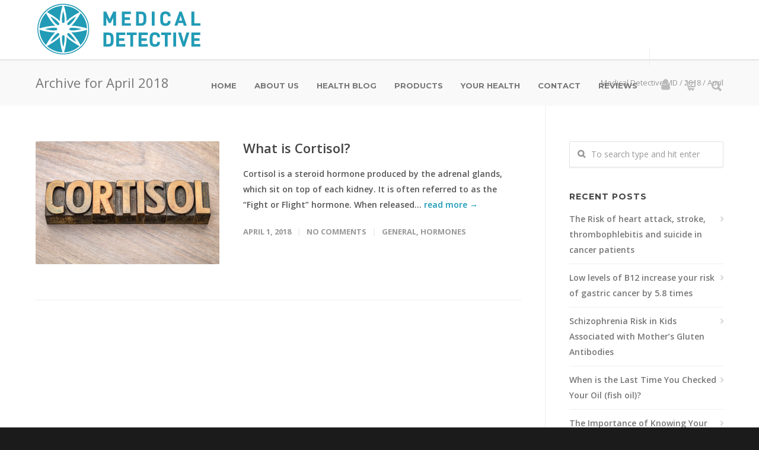

--- FILE ---
content_type: text/html; charset=UTF-8
request_url: https://medicaldetectivemd.com/2018/04/
body_size: 21353
content:
<!doctype html>
<html lang="en-US">
<head>
<meta http-equiv="Content-Type" content="text/html; charset=UTF-8" />
<title>April 2018 - Medical Detective MD</title>

<!-- Google Tag Manager -->
<script>(function(w,d,s,l,i){w[l]=w[l]||[];w[l].push({'gtm.start':
new Date().getTime(),event:'gtm.js'});var f=d.getElementsByTagName(s)[0],
j=d.createElement(s),dl=l!='dataLayer'?'&l='+l:'';j.async=true;j.src=
'https://www.googletagmanager.com/gtm.js?id='+i+dl;f.parentNode.insertBefore(j,f);
})(window,document,'script','dataLayer','GTM-PVK7V5C');</script>
<!-- End Google Tag Manager -->

<!-- Mobile Specific Metas & Favicons -->
<meta name="viewport" content="width=device-width, initial-scale=1, maximum-scale=1, user-scalable=0"><link rel="shortcut icon" href="https://medicaldetectivemd.com/wp-content/uploads/2018/03/favicon-16x16.png"><link rel="apple-touch-icon" href="https://medicaldetectivemd.com/wp-content/uploads/2018/03/apple-touch-icon-57x57.png"><link rel="apple-touch-icon" sizes="120x120" href="https://medicaldetectivemd.com/wp-content/uploads/2018/03/apple-touch-icon-120x120-precomposed.png"><link rel="apple-touch-icon" sizes="76x76" href="https://medicaldetectivemd.com/wp-content/uploads/2018/03/apple-touch-icon-76x76-precomposed.png"><link rel="apple-touch-icon" sizes="152x152" href="https://medicaldetectivemd.com/wp-content/uploads/2018/03/apple-touch-icon-152x152-precomposed.png"><!-- WordPress Stuff -->
<script>var et_site_url='https://medicaldetectivemd.com';var et_post_id='0';function et_core_page_resource_fallback(a,b){"undefined"===typeof b&&(b=a.sheet.cssRules&&0===a.sheet.cssRules.length);b&&(a.onerror=null,a.onload=null,a.href?a.href=et_site_url+"/?et_core_page_resource="+a.id+et_post_id:a.src&&(a.src=et_site_url+"/?et_core_page_resource="+a.id+et_post_id))}
</script><meta name='robots' content='noindex, follow' />
	<style>img:is([sizes="auto" i], [sizes^="auto," i]) { contain-intrinsic-size: 3000px 1500px }</style>
	<!-- This site has installed PayPal for WooCommerce v1.5.7 - https://www.angelleye.com/product/woocommerce-paypal-plugin/ -->

	<!-- This site is optimized with the Yoast SEO plugin v25.3.1 - https://yoast.com/wordpress/plugins/seo/ -->
	<title>April 2018 - Medical Detective MD</title>
	<meta property="og:locale" content="en_US" />
	<meta property="og:type" content="website" />
	<meta property="og:title" content="April 2018 - Medical Detective MD" />
	<meta property="og:url" content="https://medicaldetectivemd.com/2018/04/" />
	<meta property="og:site_name" content="Medical Detective MD" />
	<meta property="og:image" content="https://medicaldetectivemd.com/wp-content/uploads/2017/12/doctor-with-ipad-mobile-small.jpg" />
	<meta property="og:image:width" content="1135" />
	<meta property="og:image:height" content="794" />
	<meta property="og:image:type" content="image/jpeg" />
	<meta name="twitter:card" content="summary_large_image" />
	<script type="application/ld+json" class="yoast-schema-graph">{"@context":"https://schema.org","@graph":[{"@type":"CollectionPage","@id":"https://medicaldetectivemd.com/2018/04/","url":"https://medicaldetectivemd.com/2018/04/","name":"April 2018 - Medical Detective MD","isPartOf":{"@id":"https://medicaldetectivemd.com/#website"},"primaryImageOfPage":{"@id":"https://medicaldetectivemd.com/2018/04/#primaryimage"},"image":{"@id":"https://medicaldetectivemd.com/2018/04/#primaryimage"},"thumbnailUrl":"https://medicaldetectivemd.com/wp-content/uploads/2018/04/cortisol.jpg","breadcrumb":{"@id":"https://medicaldetectivemd.com/2018/04/#breadcrumb"},"inLanguage":"en-US"},{"@type":"ImageObject","inLanguage":"en-US","@id":"https://medicaldetectivemd.com/2018/04/#primaryimage","url":"https://medicaldetectivemd.com/wp-content/uploads/2018/04/cortisol.jpg","contentUrl":"https://medicaldetectivemd.com/wp-content/uploads/2018/04/cortisol.jpg","width":800,"height":533},{"@type":"BreadcrumbList","@id":"https://medicaldetectivemd.com/2018/04/#breadcrumb","itemListElement":[{"@type":"ListItem","position":1,"name":"Home","item":"https://medicaldetectivemd.com/"},{"@type":"ListItem","position":2,"name":"Archives for April 2018"}]},{"@type":"WebSite","@id":"https://medicaldetectivemd.com/#website","url":"https://medicaldetectivemd.com/","name":"Medical Detective MD","description":"Nutrition and Supplements","publisher":{"@id":"https://medicaldetectivemd.com/#organization"},"potentialAction":[{"@type":"SearchAction","target":{"@type":"EntryPoint","urlTemplate":"https://medicaldetectivemd.com/?s={search_term_string}"},"query-input":{"@type":"PropertyValueSpecification","valueRequired":true,"valueName":"search_term_string"}}],"inLanguage":"en-US"},{"@type":"Organization","@id":"https://medicaldetectivemd.com/#organization","name":"Medical Detective MD","url":"https://medicaldetectivemd.com/","logo":{"@type":"ImageObject","inLanguage":"en-US","@id":"https://medicaldetectivemd.com/#/schema/logo/image/","url":"https://medicaldetectivemd.com/wp-content/uploads/2016/01/md-logo-ret.png","contentUrl":"https://medicaldetectivemd.com/wp-content/uploads/2016/01/md-logo-ret.png","width":374,"height":200,"caption":"Medical Detective MD"},"image":{"@id":"https://medicaldetectivemd.com/#/schema/logo/image/"},"sameAs":["https://www.facebook.com/Medical-Detective-Nutrition-Supplements-489596207762667/","https://www.instagram.com/medicaldetectivemd/","https://www.youtube.com/channel/UCOeP1grGHeTSV0fDRoT5AYA"]}]}</script>
	<!-- / Yoast SEO plugin. -->


<link rel='dns-prefetch' href='//fonts.googleapis.com' />
<link rel="alternate" type="application/rss+xml" title="Medical Detective MD &raquo; Feed" href="https://medicaldetectivemd.com/feed/" />
<link rel="alternate" type="application/rss+xml" title="Medical Detective MD &raquo; Comments Feed" href="https://medicaldetectivemd.com/comments/feed/" />
<script type="text/javascript">
/* <![CDATA[ */
window._wpemojiSettings = {"baseUrl":"https:\/\/s.w.org\/images\/core\/emoji\/16.0.1\/72x72\/","ext":".png","svgUrl":"https:\/\/s.w.org\/images\/core\/emoji\/16.0.1\/svg\/","svgExt":".svg","source":{"concatemoji":"https:\/\/medicaldetectivemd.com\/wp-includes\/js\/wp-emoji-release.min.js?ver=6.8.3"}};
/*! This file is auto-generated */
!function(s,n){var o,i,e;function c(e){try{var t={supportTests:e,timestamp:(new Date).valueOf()};sessionStorage.setItem(o,JSON.stringify(t))}catch(e){}}function p(e,t,n){e.clearRect(0,0,e.canvas.width,e.canvas.height),e.fillText(t,0,0);var t=new Uint32Array(e.getImageData(0,0,e.canvas.width,e.canvas.height).data),a=(e.clearRect(0,0,e.canvas.width,e.canvas.height),e.fillText(n,0,0),new Uint32Array(e.getImageData(0,0,e.canvas.width,e.canvas.height).data));return t.every(function(e,t){return e===a[t]})}function u(e,t){e.clearRect(0,0,e.canvas.width,e.canvas.height),e.fillText(t,0,0);for(var n=e.getImageData(16,16,1,1),a=0;a<n.data.length;a++)if(0!==n.data[a])return!1;return!0}function f(e,t,n,a){switch(t){case"flag":return n(e,"\ud83c\udff3\ufe0f\u200d\u26a7\ufe0f","\ud83c\udff3\ufe0f\u200b\u26a7\ufe0f")?!1:!n(e,"\ud83c\udde8\ud83c\uddf6","\ud83c\udde8\u200b\ud83c\uddf6")&&!n(e,"\ud83c\udff4\udb40\udc67\udb40\udc62\udb40\udc65\udb40\udc6e\udb40\udc67\udb40\udc7f","\ud83c\udff4\u200b\udb40\udc67\u200b\udb40\udc62\u200b\udb40\udc65\u200b\udb40\udc6e\u200b\udb40\udc67\u200b\udb40\udc7f");case"emoji":return!a(e,"\ud83e\udedf")}return!1}function g(e,t,n,a){var r="undefined"!=typeof WorkerGlobalScope&&self instanceof WorkerGlobalScope?new OffscreenCanvas(300,150):s.createElement("canvas"),o=r.getContext("2d",{willReadFrequently:!0}),i=(o.textBaseline="top",o.font="600 32px Arial",{});return e.forEach(function(e){i[e]=t(o,e,n,a)}),i}function t(e){var t=s.createElement("script");t.src=e,t.defer=!0,s.head.appendChild(t)}"undefined"!=typeof Promise&&(o="wpEmojiSettingsSupports",i=["flag","emoji"],n.supports={everything:!0,everythingExceptFlag:!0},e=new Promise(function(e){s.addEventListener("DOMContentLoaded",e,{once:!0})}),new Promise(function(t){var n=function(){try{var e=JSON.parse(sessionStorage.getItem(o));if("object"==typeof e&&"number"==typeof e.timestamp&&(new Date).valueOf()<e.timestamp+604800&&"object"==typeof e.supportTests)return e.supportTests}catch(e){}return null}();if(!n){if("undefined"!=typeof Worker&&"undefined"!=typeof OffscreenCanvas&&"undefined"!=typeof URL&&URL.createObjectURL&&"undefined"!=typeof Blob)try{var e="postMessage("+g.toString()+"("+[JSON.stringify(i),f.toString(),p.toString(),u.toString()].join(",")+"));",a=new Blob([e],{type:"text/javascript"}),r=new Worker(URL.createObjectURL(a),{name:"wpTestEmojiSupports"});return void(r.onmessage=function(e){c(n=e.data),r.terminate(),t(n)})}catch(e){}c(n=g(i,f,p,u))}t(n)}).then(function(e){for(var t in e)n.supports[t]=e[t],n.supports.everything=n.supports.everything&&n.supports[t],"flag"!==t&&(n.supports.everythingExceptFlag=n.supports.everythingExceptFlag&&n.supports[t]);n.supports.everythingExceptFlag=n.supports.everythingExceptFlag&&!n.supports.flag,n.DOMReady=!1,n.readyCallback=function(){n.DOMReady=!0}}).then(function(){return e}).then(function(){var e;n.supports.everything||(n.readyCallback(),(e=n.source||{}).concatemoji?t(e.concatemoji):e.wpemoji&&e.twemoji&&(t(e.twemoji),t(e.wpemoji)))}))}((window,document),window._wpemojiSettings);
/* ]]> */
</script>
<link rel='stylesheet' id='angelleye-express-checkout-css-css' href='https://medicaldetectivemd.com/wp-content/plugins/paypal-for-woocommerce/assets/css/angelleye-express-checkout.css?ver=1.5.7' type='text/css' media='all' />
<style id='wp-emoji-styles-inline-css' type='text/css'>

	img.wp-smiley, img.emoji {
		display: inline !important;
		border: none !important;
		box-shadow: none !important;
		height: 1em !important;
		width: 1em !important;
		margin: 0 0.07em !important;
		vertical-align: -0.1em !important;
		background: none !important;
		padding: 0 !important;
	}
</style>
<link rel='stylesheet' id='rs-plugin-settings-css' href='https://medicaldetectivemd.com/wp-content/plugins/revslider/public/assets/css/settings.css?ver=5.4.8.3' type='text/css' media='all' />
<style id='rs-plugin-settings-inline-css' type='text/css'>
.tp-caption a{color:#ff7302;text-shadow:none;-webkit-transition:all 0.2s ease-out;-moz-transition:all 0.2s ease-out;-o-transition:all 0.2s ease-out;-ms-transition:all 0.2s ease-out}.tp-caption a:hover{color:#ffa902}
</style>
<link rel='stylesheet' id='widgetopts-styles-css' href='https://medicaldetectivemd.com/wp-content/plugins/widget-options/assets/css/widget-options.css?ver=4.1.1' type='text/css' media='all' />
<link rel='stylesheet' id='pickaday-css' href='https://medicaldetectivemd.com/wp-content/plugins/woocommerce-autoship/styles/pickaday.css?ver=4.1.18' type='text/css' media='all' />
<link rel='stylesheet' id='wc-autoship-css' href='https://medicaldetectivemd.com/wp-content/plugins/woocommerce-autoship/styles/style.css?ver=4.1.18' type='text/css' media='all' />
<link rel='stylesheet' id='woocommerce-wishlists-css' href='https://medicaldetectivemd.com/wp-content/plugins/woocommerce-wishlists/assets/css/woocommerce-wishlists.min.css?ver=2.2.6' type='text/css' media='all' />
<style id='woocommerce-inline-inline-css' type='text/css'>
.woocommerce form .form-row .required { visibility: visible; }
</style>
<link rel='stylesheet' id='et_monarch-css-css' href='https://medicaldetectivemd.com/wp-content/plugins/monarch/css/style.css?ver=1.4.14' type='text/css' media='all' />
<link rel='stylesheet' id='et-gf-open-sans-css' href='https://fonts.googleapis.com/css?family=Open+Sans:400,700' type='text/css' media='all' />
<link rel='stylesheet' id='brands-styles-css' href='https://medicaldetectivemd.com/wp-content/plugins/woocommerce/assets/css/brands.css?ver=9.7.1' type='text/css' media='all' />
<link rel='stylesheet' id='md-css-css' href='https://medicaldetectivemd.com/wp-content/themes/medicaldetective/css/md.css?ver=1579733271' type='text/css' media='all' />
<link rel='stylesheet' id='google-fonts-custom-css' href='https://fonts.googleapis.com/css?family=Open+Sans+Condensed%3A300%2C700&#038;ver=6.8.3' type='text/css' media='all' />
<link rel='stylesheet' id='stylesheet-css' href='https://medicaldetectivemd.com/wp-content/themes/medicaldetective/style.css?ver=1' type='text/css' media='all' />
<link rel='stylesheet' id='js_composer_front-css' href='https://medicaldetectivemd.com/wp-content/plugins/js_composer/assets/css/js_composer.min.css?ver=6.9.0' type='text/css' media='all' />
<link rel='stylesheet' id='shortcodes-css' href='https://medicaldetectivemd.com/wp-content/themes/unicon/framework/css/shortcodes.css?ver=6.8.3' type='text/css' media='all' />
<link rel='stylesheet' id='woocommerce-css' href='https://medicaldetectivemd.com/wp-content/themes/unicon/framework/css/woocommerce.css?ver=6.8.3' type='text/css' media='all' />
<link rel='stylesheet' id='responsive-css' href='https://medicaldetectivemd.com/wp-content/themes/unicon/framework/css/responsive.css?ver=6.8.3' type='text/css' media='all' />
<link rel='stylesheet' id='searchwp-live-search-css' href='https://medicaldetectivemd.com/wp-content/plugins/searchwp-live-ajax-search/assets/styles/style.css?ver=1.7.4' type='text/css' media='all' />
<link rel='stylesheet' id='popup-maker-site-css' href='//medicaldetectivemd.com/wp-content/uploads/pum/pum-site-styles.css?generated=1743195378&#038;ver=1.20.4' type='text/css' media='all' />
<link rel='stylesheet' id='redux-google-fonts-minti_data-css' href='https://fonts.googleapis.com/css?family=Montserrat%3A100%2C200%2C300%2C400%2C500%2C600%2C700%2C800%2C900%2C100italic%2C200italic%2C300italic%2C400italic%2C500italic%2C600italic%2C700italic%2C800italic%2C900italic%7COpen+Sans%3A300%2C400%2C500%2C600%2C700%2C800%2C300italic%2C400italic%2C500italic%2C600italic%2C700italic%2C800italic&#038;subset=latin&#038;ver=1680811796' type='text/css' media='all' />
<script type="text/javascript" src="https://medicaldetectivemd.com/wp-includes/js/jquery/jquery.min.js?ver=3.7.1" id="jquery-core-js"></script>
<script type="text/javascript" src="https://medicaldetectivemd.com/wp-includes/js/jquery/jquery-migrate.min.js?ver=3.4.1" id="jquery-migrate-js"></script>
<script type="text/javascript" id="zxcvbn-async-js-extra">
/* <![CDATA[ */
var _zxcvbnSettings = {"src":"https:\/\/medicaldetectivemd.com\/wp-includes\/js\/zxcvbn.min.js"};
/* ]]> */
</script>
<script type="text/javascript" src="https://medicaldetectivemd.com/wp-includes/js/zxcvbn-async.min.js?ver=1.0" id="zxcvbn-async-js"></script>
<script type="text/javascript" src="https://medicaldetectivemd.com/wp-includes/js/dist/hooks.min.js?ver=4d63a3d491d11ffd8ac6" id="wp-hooks-js"></script>
<script type="text/javascript" src="https://medicaldetectivemd.com/wp-includes/js/dist/i18n.min.js?ver=5e580eb46a90c2b997e6" id="wp-i18n-js"></script>
<script type="text/javascript" id="wp-i18n-js-after">
/* <![CDATA[ */
wp.i18n.setLocaleData( { 'text direction\u0004ltr': [ 'ltr' ] } );
/* ]]> */
</script>
<script type="text/javascript" id="password-strength-meter-js-extra">
/* <![CDATA[ */
var pwsL10n = {"unknown":"Password strength unknown","short":"Very weak","bad":"Weak","good":"Medium","strong":"Strong","mismatch":"Mismatch"};
/* ]]> */
</script>
<script type="text/javascript" src="https://medicaldetectivemd.com/wp-admin/js/password-strength-meter.min.js?ver=6.8.3" id="password-strength-meter-js"></script>
<script type="text/javascript" src="https://medicaldetectivemd.com/wp-content/plugins/revslider/public/assets/js/jquery.themepunch.tools.min.js?ver=5.4.8.3" id="tp-tools-js"></script>
<script type="text/javascript" src="https://medicaldetectivemd.com/wp-content/plugins/revslider/public/assets/js/jquery.themepunch.revolution.min.js?ver=5.4.8.3" id="revmin-js"></script>
<script type="text/javascript" src="https://medicaldetectivemd.com/wp-content/plugins/woocommerce-autoship/js/angular.min.js?ver=4.1.18" id="wc-autoship-angular-js"></script>
<script type="text/javascript" id="wc-autoship-schedules-js-extra">
/* <![CDATA[ */
var WC_AUTOSHIP_SCHEDULES_MESSAGES = {"Items Ship Every {{schedule.autoship_frequency}} Days":"Items Ship Every {{schedule.autoship_frequency}} Days","Next ship date:":"Next ship date:","Paused. Hit <i class=\\\"glyphicon glyphicon-pause text-danger\\\"><\/i> to resume":"Paused. Hit <i class=\\\"glyphicon glyphicon-pause text-danger\\\"><\/i> to resume","Item:":"Item:","Qty:":"Qty:","Total:":"Total:","Add item...":"Add item...","Payment Method":"Payment Method","Shipping Method":"Shipping Method","Coupon Code":"Coupon Code","Enter code...":"Enter code...","Apply":"Apply","Subtotal:":"Subtotal:","Discounts:":"Discounts:","Shipping:":"Shipping:","Shipping tax:":"Shipping tax:","Tax:":"Tax:","Delete Schedule":"Delete Schedule","Schedule deleted":"Schedule deleted","There was an error deleting schedule @schedule_id":"There was an error deleting schedule @schedule_id","Item removed":"Item removed","There was an error removing item '@product_title' from schedule '@schedule_id'. Error: @response_status @response_status_text":"There was an error removing item '@product_title' from schedule '@schedule_id'. Error: @response_status @response_status_text","Quantity updated":"Quantity updated","There was an error updating the quantity for the item '@product_title'. Error: @response_status @response_status_text":"There was an error updating the quantity for the item '@product_title'. Error: @response_status @response_status_text","Item added":"Item added","There was an error adding the item to schedule '@schedule_id'. Error: @response_status @response_status_text":"There was an error adding the item to schedule '@schedule_id'. Error: @response_status @response_status_text","Next order date updated":"Next order date updated","There was an error updating the next order date for schedule '@schedule_id'. Error: @response_status @response_status_text":"There was an error updating the next order date for schedule '@schedule_id'. Error: @response_status @response_status_text","Shipping method updated":"Shipping method updated","There was an error updating the shipping method for schedule '@schedule_id'. Error: @response_status @response_status_text":"There was an error updating the shipping method for schedule '@schedule_id'. Error: @response_status @response_status_text","Payment method updated":"Payment method updated","There was an error updating payment method for schedule '@schedule_id'. Error: @response_status @response_status_text":"There was an error updating payment method for schedule '@schedule_id'. Error: @response_status @response_status_text","Coupon '@coupon' was applied to schedule":"Coupon '@coupon' was applied to schedule","There was an error applying coupon '@coupon' to schedule '@schedule_id'. Error: @response_status @response_status_text":"There was an error applying coupon '@coupon' to schedule '@schedule_id'. Error: @response_status @response_status_text","Schedule @status":"Schedule @status","There was an error changing the status of schedule '@schedule_id'. Error: @response_status @response_status_text":"There was an error changing the status of schedule '@schedule_id'. Error: @response_status @response_status_text","Invalid payment method. Please select a valid payment method.":"Invalid payment method. Please select a valid payment method.","There was an error retrieving available products for schedule '@schedule_id'. Error: @response_status @response_status_text":"There was an error retrieving available products for schedule '@schedule_id'. Error: @response_status @response_status_text","Invalid shipping method. Please select a valid shipping method.":"Invalid shipping method. Please select a valid shipping method.","There are no shipping methods available for this order. Do you have a valid Shipping Address in your account?":"There are no shipping methods available for this order. Do you have a valid Shipping Address in your account?","The coupon '@coupon' is not valid for your order":"The coupon '@coupon' is not valid for your order","There was an error retrieving the cart for schedule '@schedule_id'. Error: @response_status @response_status_text":"There was an error retrieving the cart for schedule '@schedule_id'. Error: @response_status @response_status_text","There was an error retrieving your schedules. Error: @response_status @response_status_text":"There was an error retrieving your schedules. Error: @response_status @response_status_text","There was an error retrieving your payment methods. Error: @response_status @response_status_text":"There was an error retrieving your payment methods. Error: @response_status @response_status_text"};
/* ]]> */
</script>
<script type="text/javascript" src="https://medicaldetectivemd.com/wp-content/plugins/woocommerce-autoship/js/autoship-schedules.js?ver=4.1.18" id="wc-autoship-schedules-js"></script>
<script type="text/javascript" src="https://medicaldetectivemd.com/wp-includes/js/dist/vendor/moment.min.js?ver=2.30.1" id="moment-js"></script>
<script type="text/javascript" id="moment-js-after">
/* <![CDATA[ */
moment.updateLocale( 'en_US', {"months":["January","February","March","April","May","June","July","August","September","October","November","December"],"monthsShort":["Jan","Feb","Mar","Apr","May","Jun","Jul","Aug","Sep","Oct","Nov","Dec"],"weekdays":["Sunday","Monday","Tuesday","Wednesday","Thursday","Friday","Saturday"],"weekdaysShort":["Sun","Mon","Tue","Wed","Thu","Fri","Sat"],"week":{"dow":0},"longDateFormat":{"LT":"g:i a","LTS":null,"L":null,"LL":"F j, Y","LLL":"F j, Y g:i a","LLLL":null}} );
/* ]]> */
</script>
<script type="text/javascript" src="https://medicaldetectivemd.com/wp-content/plugins/woocommerce-autoship/js/pickaday.js?ver=4.1.18" id="pickaday-js"></script>
<script type="text/javascript" src="https://medicaldetectivemd.com/wp-content/plugins/woocommerce-autoship/js/datepicker.js?ver=4.1.18" id="wc-autoship-datepicker-js"></script>
<script type="text/javascript" src="https://medicaldetectivemd.com/wp-content/plugins/woocommerce/assets/js/jquery-blockui/jquery.blockUI.min.js?ver=2.7.0-wc.9.7.1" id="jquery-blockui-js" data-wp-strategy="defer"></script>
<script type="text/javascript" id="wc-add-to-cart-js-extra">
/* <![CDATA[ */
var wc_add_to_cart_params = {"ajax_url":"\/wp-admin\/admin-ajax.php","wc_ajax_url":"\/?wc-ajax=%%endpoint%%","i18n_view_cart":"View cart","cart_url":"https:\/\/medicaldetectivemd.com\/cart\/","is_cart":"","cart_redirect_after_add":"yes"};
/* ]]> */
</script>
<script type="text/javascript" src="https://medicaldetectivemd.com/wp-content/plugins/woocommerce/assets/js/frontend/add-to-cart.min.js?ver=9.7.1" id="wc-add-to-cart-js" data-wp-strategy="defer"></script>
<script type="text/javascript" src="https://medicaldetectivemd.com/wp-content/plugins/woocommerce/assets/js/js-cookie/js.cookie.min.js?ver=2.1.4-wc.9.7.1" id="js-cookie-js" defer="defer" data-wp-strategy="defer"></script>
<script type="text/javascript" id="woocommerce-js-extra">
/* <![CDATA[ */
var woocommerce_params = {"ajax_url":"\/wp-admin\/admin-ajax.php","wc_ajax_url":"\/?wc-ajax=%%endpoint%%","i18n_password_show":"Show password","i18n_password_hide":"Hide password"};
/* ]]> */
</script>
<script type="text/javascript" src="https://medicaldetectivemd.com/wp-content/plugins/woocommerce/assets/js/frontend/woocommerce.min.js?ver=9.7.1" id="woocommerce-js" defer="defer" data-wp-strategy="defer"></script>
<script type="text/javascript" src="https://medicaldetectivemd.com/wp-content/plugins/js_composer/assets/js/vendors/woocommerce-add-to-cart.js?ver=6.9.0" id="vc_woocommerce-add-to-cart-js-js"></script>
<link rel="https://api.w.org/" href="https://medicaldetectivemd.com/wp-json/" /><link rel="EditURI" type="application/rsd+xml" title="RSD" href="https://medicaldetectivemd.com/xmlrpc.php?rsd" />
<script>  var el_i13_login_captcha=null; var el_i13_register_captcha=null; </script><script>
// <![CDATA[
var WC_AUTOSHIP_SITE_URL = "https:\/\/medicaldetectivemd.com\/";
var WC_AUTOSHIP_AJAX_URL = "https:\/\/medicaldetectivemd.com\/wp-admin\/admin-ajax.php";
// ]]>
</script>
<style type="text/css" id="et-social-custom-css">
				 
			</style><link rel="preload" href="https://medicaldetectivemd.com/wp-content/plugins/monarch/core/admin/fonts/modules.ttf" as="font" crossorigin="anonymous"><style type="text/css">
body{font:600 14px Open Sans,Arial,Helvetica,sans-serif;color:#565656;line-height:1.9;}.wrapall,.boxed-layout{background-color:#ffffff;}body.page-template-page-blank-php{background:#ffffff !important;}h1,.title-h1{font:600 28px Open Sans,Arial,Helvetica,sans-serif;color:#333333;}h2{font:600 24px Open Sans,Arial,Helvetica,sans-serif;color:#333333;}h3{font:600 18px Open Sans,Arial,Helvetica,sans-serif;color:#333333;}h4{font:600 16px Open Sans,Arial,Helvetica,sans-serif;color:#333333;}h5{font:600 16px Open Sans,Arial,Helvetica,sans-serif;color:#333333;}h6{font:600 16px Open Sans,Arial,Helvetica,sans-serif;color:#333333;}.title{font-family:'Open Sans',Arial,Helvetica,sans-serif;}h1 a,h2 a,h3 a,h4 a,h5 a,h6 a{font-weight:inherit;color:inherit;}h1 a:hover,h2 a:hover,h3 a:hover,h4 a:hover,h5 a:hover,h6 a:hover,a:hover h1,a:hover h2,a:hover h3,a:hover h4,a:hover h5,a:hover h6{color:#333333;}a{color:#1a9ab5;}a:hover{color:#333333;}input[type='text'],input[type='password'],input[type='email'],input[type='tel'],input[type='date'],input[type='number'],textarea,select{font-family:Open Sans,Arial,Helvetica,sans-serif;font-size:14px;}#sidebar .widget h3{font:700 14px Montserrat,Arial,Helvetica,sans-serif;color:#444444;}.container .twelve.alt.sidebar-right,.container .twelve.alt.sidebar-left,#sidebar.sidebar-right #sidebar-widgets,#sidebar.sidebar-left #sidebar-widgets{border-color:#efefef;}#topbar{background:#f5f5f5;color:#777777;}#topbar a{color:#777777;}#topbar a:hover{color:#333333;}@media only screen and (max-width:767px){#topbar .topbar-col1{background:#f5f5f5;}} #navigation > ul > li > a{font:700 13px Montserrat,Arial,Helvetica,sans-serif;color:#777777;}#navigation > ul > li:hover > a,#navigation > ul > li > a:hover{color:#1a9ab5;}#navigation li.current-menu-item > a:hover,#navigation li.current-page-ancestor > a:hover,#navigation li.current-menu-ancestor > a:hover,#navigation li.current-menu-parent > a:hover,#navigation li.current_page_ancestor > a:hover,#navigation > ul > li.sfHover > a{color:#1a9ab5;}#navigation li.current-menu-item > a,#navigation li.current-page-ancestor > a,#navigation li.current-menu-ancestor > a,#navigation li.current-menu-parent > a,#navigation li.current_page_ancestor > a{color:#1a9ab5;}#navigation ul li:hover{border-color:#1a9ab5;}#navigation li.current-menu-item,#navigation li.current-page-ancestor,#navigation li.current-menu-ancestor,#navigation li.current-menu-parent,#navigation li.current_page_ancestor{border-color:#1a9ab5;}#navigation .sub-menu{background:#262626;}#navigation .sub-menu li a{font:400 13px Open Sans,Arial,Helvetica,sans-serif;color:#bbbbbb;}#navigation .sub-menu li a:hover{color:#ffffff;}#navigation .sub-menu li.current_page_item > a,#navigation .sub-menu li.current_page_item > a:hover,#navigation .sub-menu li.current-menu-item > a,#navigation .sub-menu li.current-menu-item > a:hover,#navigation .sub-menu li.current-page-ancestor > a,#navigation .sub-menu li.current-page-ancestor > a:hover,#navigation .sub-menu li.current-menu-ancestor > a,#navigation .sub-menu li.current-menu-ancestor > a:hover,#navigation .sub-menu li.current-menu-parent > a,#navigation .sub-menu li.current-menu-parent > a:hover,#navigation .sub-menu li.current_page_ancestor > a,#navigation .sub-menu li.current_page_ancestor > a:hover{color:#ffffff;}#navigation .sub-menu li a,#navigation .sub-menu ul li a{border-color:#333333;}#navigation > ul > li.megamenu > ul.sub-menu{background:#262626;border-color:#1a9ab5;}#navigation > ul > li.megamenu > ul > li{border-right-color:#333333 !important;}#navigation > ul > li.megamenu ul li a{color:#bbbbbb;}#navigation > ul > li.megamenu > ul > li > a{color:#ffffff;}#navigation > ul > li.megamenu > ul ul li a:hover,#header #navigation > ul > li.megamenu > ul ul li.current-menu-item a{color:#ffffff !important;background-color:#333333 !important;} #search-btn,#shopping-btn,#close-search-btn{color:#bbbbbb;}#search-btn:hover,#shopping-btn:hover,#close-search-btn:hover{color:#666666;}#slogan{font:400 20px Open Sans,Arial,Helvetica,sans-serif;color:#777777;margin-top:34px;} #mobile-navigation{background:#262626;}#mobile-navigation ul li a{font:400 13px Open Sans,Arial,Helvetica,sans-serif;color:#bbbbbb;border-bottom-color:#333333 !important;}#mobile-navigation ul li a:hover,#mobile-navigation ul li a:hover [class^='fa-'],#mobile-navigation li.open > a,#mobile-navigation ul li.current-menu-item > a,#mobile-navigation ul li.current-menu-ancestor > a{color:#ffffff;}body #mobile-navigation li.open > a [class^='fa-']{color:#ffffff;}#mobile-navigation form,#mobile-navigation form input{background:#444444;color:#cccccc;}#mobile-navigation form:before{color:#cccccc;}#mobile-header{background:#ffffff;height:100px;}#mobile-navigation-btn,#mobile-cart-btn,#mobile-shopping-btn{color:#bbbbbb;line-height:100px;}#mobile-navigation-btn:hover,#mobile-cart-btn:hover,#mobile-shopping-btn:hover{color:#666666;}#mobile-header .logo{margin-top:5px;} #header.header-v1{height:100px;background:#ffffff;}.header-v1 .logo{margin-top:5px;}.header-v1 #navigation > ul > li{height:100px;padding-top:40px;}.header-v1 #navigation .sub-menu{top:100px;}.header-v1 .header-icons-divider{line-height:100px;background:#efefef;}#header.header-v1 .widget_shopping_cart{top:100px;}.header-v1 #search-btn,.header-v1 #close-search-btn,.header-v1 #shopping-btn{line-height:100px;}.header-v1 #search-top,.header-v1 #search-top input{height:100px;}.header-v1 #search-top input{color:#666666;font-family:Open Sans,Arial,Helvetica,sans-serif;} #header.header-v3{background:#ffffff;}.header-v3 .navigation-wrap{background:#ffffff;border-top:1px solid #efefef;}.header-v3 .logo{margin-top:30px;margin-bottom:30px;} #header.header-v4{background:#ffffff;}.header-v4 .navigation-wrap{background:#ffffff;border-top:1px solid #efefef;}.header-v4 .logo{margin-top:30px;margin-bottom:30px;} #transparentimage{padding:100px 0 0 0;}.header-is-transparent #mobile-navigation{top:100px;} .stuck{background:#ffffff;} .titlebar h1,.title-h1{font:400 22px Open Sans,Arial,Helvetica,sans-serif;color:#777777;}#fulltitle{background:#f9f9f9;border-bottom:0 none #efefef;}#breadcrumbs{margin-top:6px;}#breadcrumbs,#breadcrumbs a{font:400 13px Open Sans,Arial,Helvetica,sans-serif;color:#999999;}#breadcrumbs a:hover{color:#666666;}#fullimagecenter h1,#transparentimage h1,#fullimagecenter .title-h1,#transparentimage .title-h1{font:700 42px Montserrat,Arial,Helvetica,sans-serif;color:#ffffff;text-transform:uppercase;letter-spacing:1px;text-align:center;} #footer .widget h3{font:700 13px Montserrat,Arial,Helvetica,sans-serif;color:#ffffff;}#footer{color:#888888;border-top:10px none #dd3333;}#footer{background-color:#262626;}#footer a,#footer .widget ul li:after{color:#888888;}#footer a:hover,#footer .widget ul li:hover:after{color:#ffffff;}#footer .widget ul li{border-bottom-color:#333333;} #copyright{background:#1b1b1b;color:#777777;}#copyright a{color:#999999;}#copyright a:hover{color:#cccccc;} .highlight{color:#1a9ab5 !important;}::selection{background:#1a9ab5;}::-moz-selection{background:#1a9ab5;}#shopping-btn span{background:#1a9ab5;}.blog-page .post h1 a:hover,.blog-page .post h2 a:hover{color:#1a9ab5;}.entry-image .entry-overlay{background:#1a9ab5;}.entry-quote a:hover{background:#1a9ab5;}.entry-link a:hover{background:#1a9ab5;}.blog-single .entry-tags a:hover{color:#1a9ab5;}.sharebox ul li a:hover{color:#1a9ab5;}.commentlist li.bypostauthor .comment-text{border-color:#1a9ab5;}#pagination .current a{background:#1a9ab5;}#filters ul li a:hover{color:#1a9ab5;}#filters ul li a.active{color:#1a9ab5;}#back-to-top a:hover{background-color:#1a9ab5;}#sidebar .widget ul li a:hover{color:#1a9ab5;}#sidebar .widget ul li:hover:after{color:#1a9ab5;}.widget_tag_cloud a:hover,.widget_product_tag_cloud a:hover{background:#1a9ab5;border-color:#1a9ab5;}.widget_portfolio .portfolio-widget-item .portfolio-overlay{background:#1a9ab5;}#sidebar .widget_nav_menu ul li a:hover{color:#1a9ab5;}#footer .widget_tag_cloud a:hover,#footer .widget_product_tag_cloud a:hover{background:#1a9ab5;border-color:#1a9ab5;} .box.style-2{border-top-color:#1a9ab5;}.box.style-4{border-color:#1a9ab5;}.box.style-6{background:#1a9ab5;}a.button,input[type=submit],button,.minti_button{background:#1a9ab5;border-color:#1a9ab5;}a.button.color-2{color:#1a9ab5;border-color:#1a9ab5;}a.button.color-3{background:#1a9ab5;border-color:#1a9ab5;}a.button.color-9{color:#1a9ab5;}a.button.color-6:hover{background:#1a9ab5;border-color:#1a9ab5;}a.button.color-7:hover{background:#1a9ab5;border-color:#1a9ab5;}.counter-number{color:#1a9ab5;}.divider-title.align-center:after,.divider-title.align-left:after{background-color:#1a9ab5}.divider5{border-bottom-color:#1a9ab5;}.dropcap.dropcap-circle{background-color:#1a9ab5;}.dropcap.dropcap-box{background-color:#1a9ab5;}.dropcap.dropcap-color{color:#1a9ab5;}.toggle .toggle-title.active,.color-light .toggle .toggle-title.active{background:#1a9ab5;border-color:#1a9ab5;}.iconbox-style-1.icon-color-accent i.boxicon,.iconbox-style-2.icon-color-accent i.boxicon,.iconbox-style-3.icon-color-accent i.boxicon,.iconbox-style-8.icon-color-accent i.boxicon,.iconbox-style-9.icon-color-accent i.boxicon{color:#1a9ab5!important;}.iconbox-style-4.icon-color-accent i.boxicon,.iconbox-style-5.icon-color-accent i.boxicon,.iconbox-style-6.icon-color-accent i.boxicon,.iconbox-style-7.icon-color-accent i.boxicon,.flip .icon-color-accent.card .back{background:#1a9ab5;}.latest-blog .blog-item .blog-overlay{background:#1a9ab5;}.latest-blog .blog-item .blog-pic i{color:#1a9ab5;}.latest-blog .blog-item h4 a:hover{color:#1a9ab5;}.progressbar .progress-percentage{background:#1a9ab5;}.wpb_widgetised_column .widget ul li a:hover{color:#1a9ab5;}.wpb_widgetised_column .widget ul li:hover:after{color:#1a9ab5;}.wpb_accordion .wpb_accordion_wrapper .ui-state-active .ui-icon{background-color:#1a9ab5;}.wpb_accordion .wpb_accordion_wrapper .ui-state-active.wpb_accordion_header a{color:#1a9ab5;}.wpb_accordion .wpb_accordion_wrapper .wpb_accordion_header a:hover,.wpb_accordion .wpb_accordion_wrapper .wpb_accordion_header a:hover .ui-state-default .ui-icon{color:#1a9ab5;}.wpb_accordion .wpb_accordion_wrapper .wpb_accordion_header:hover .ui-icon{background-color:#1a9ab5!important;}.wpb_content_element.wpb_tabs .wpb_tabs_nav li.ui-tabs-active{border-bottom-color:#1a9ab5;}.portfolio-item h4 a:hover{color:#1a9ab5;}.portfolio-filters ul li a:hover{color:#1a9ab5;}.portfolio-filters ul li a.active{color:#1a9ab5;}.portfolio-overlay-icon .portfolio-overlay{background:#1a9ab5;}.portfolio-overlay-icon i{color:#1a9ab5;}.portfolio-overlay-effect .portfolio-overlay{background:#1a9ab5;}.portfolio-overlay-name .portfolio-overlay{background:#1a9ab5;}.portfolio-detail-attributes ul li a:hover{color:#1a9ab5;}a.catimage:hover .catimage-text{background:#1a9ab5;} .products li h3{font:600 14px Open Sans,Arial,Helvetica,sans-serif;color:#565656;}.woocommerce .button.checkout-button{background:#1a9ab5;border-color:#1a9ab5;}.woocommerce .products .onsale{background:#1a9ab5;}.product .onsale{background:#1a9ab5;}button.single_add_to_cart_button:hover{background:#1a9ab5;}.woocommerce-tabs > ul > li.active a{color:#1a9ab5;border-bottom-color:#1a9ab5;}p.stars a:hover{background:#1a9ab5;}p.stars a.active,p.stars a.active:after{background:#1a9ab5;}.product_list_widget a{color:#1a9ab5;}.woocommerce .widget_layered_nav li.chosen a{color:#1a9ab5!important;}.woocommerce .widget_product_categories > ul > li.current-cat > a{color:#1a9ab5!important;}.woocommerce .widget_product_categories > ul > li.current-cat:after{color:#1a9ab5!important;}.woocommerce-message{background:#1a9ab5;}.bbp-topics-front ul.super-sticky .bbp-topic-title:before,.bbp-topics ul.super-sticky .bbp-topic-title:before,.bbp-topics ul.sticky .bbp-topic-title:before,.bbp-forum-content ul.sticky .bbp-topic-title:before{color:#1a9ab5!important;}#subscription-toggle a:hover{background:#1a9ab5;}.bbp-pagination-links span.current{background:#1a9ab5;}div.wpcf7-mail-sent-ok,div.wpcf7-mail-sent-ng,div.wpcf7-spam-blocked,div.wpcf7-validation-errors{background:#1a9ab5;}.wpcf7-not-valid{border-color:#1a9ab5 !important;}.products .button.add_to_cart_button{color:#1a9ab5!important;}.minti_list.color-accent li:before{color:#1a9ab5!important;}.blogslider_text .post-categories li a{background-color:#1a9ab5;}.minti_zooming_slider .flex-control-nav li .minti_zooming_slider_ghost{background-color:#1a9ab5;}.minti_carousel.pagination_numbers .owl-dots .owl-dot.active{background-color:#1a9ab5;}.wpb_content_element.wpb_tour .wpb_tabs_nav li.ui-tabs-active,.color-light .wpb_content_element.wpb_tour .wpb_tabs_nav li.ui-tabs-active{background-color:#1a9ab5;}.masonry_icon i{color:#1a9ab5;}.woocommerce-MyAccount-navigation-link.is-active a{color:#1a9ab5;} .font-special,.button,.counter-title,h6,.wpb_accordion .wpb_accordion_wrapper .wpb_accordion_header a,.pricing-plan .pricing-plan-head h3,a.catimage,.divider-title,button,input[type='submit'],input[type='reset'],input[type='button'],.vc_pie_chart h4,.page-404 h3,.minti_masonrygrid_item h4{font-family:'Montserrat',Arial,Helvetica,sans-serif;}.ui-helper-reset{line-height:1.9;} #header #navigation > ul > li > a{text-transform:uppercase;}#footer .widget h3{text-transform:uppercase;letter-spacing:1px;}#sidebar .widget h3{text-transform:uppercase;letter-spacing:1px;}#header #navigation > ul > li.megamenu > ul > li > a{letter-spacing:1px;font-size:14px;}#header #navigation > li > a{text-transform:uppercase;letter-spacing:1px;}.postid-4815 .portfolio-detail-title,.postid-4770 .portfolio-detail-title{display:none;}h6{font-weight:700;letter-spacing:1px;text-transform:uppercase;}.font-special{text-transform:uppercase;}.wpb_accordion .wpb_accordion_wrapper .wpb_accordion_header a{text-transform:uppercase;}.pricing-plan .pricing-plan-head h3{text-transform:uppercase;font-size:16px;}.pricing-plan .pricing-price span.pricing-amount{font-size:42px;font-weight:300;}.customclass1 .social-icon a{background:#efefef;color:#333333;}.customclass1 .social-icon a:hover{background:#1cbac8;color:#ffffff;}@media only screen and (max-width:959px){@media only screen and (-webkit-min-device-pixel-ratio:1),only screen and (min-device-pixel-ratio:1){.fontweight-300{font-weight:400 !important;}}}@media (max-width:768px){.hideundertablet{display:none;}}.features-box img{border-radius:4px;box-shadow:0 2px 0 0 rgba(0,0,0,.03);margin-bottom:-20px;}.borderbutton a{border:1px solid #1cbac8 !important;padding:10px 20px !important;margin-top:-11px !important;border-radius:3px;margin-right:15px !important;margin-left:5px !important;color:#1cbac8 !important;}.borderbutton a:hover{background:#333333 !important;border-color:#333333 !important;color:#ffffff !important;}#header.header-transparent .borderbutton a{border:1px solid rgba(255,255,255,0.5) !important;color:#ffffff !important;}.tp-caption a{color:#222222;border-bottom:4px solid #1cbac8;}.tp-caption a:hover{color:#1cbac8;border-bottom-color:transparent;}.no-transform{text-transform:none;}@media only screen and (max-width:959px){#header,.sticky-wrapper{display:none;}#mobile-header{display:inherit}}
</style>	<noscript><style>.woocommerce-product-gallery{ opacity: 1 !important; }</style></noscript>
	<meta name="generator" content="Powered by WPBakery Page Builder - drag and drop page builder for WordPress."/>
<meta name="generator" content="Powered by Slider Revolution 5.4.8.3 - responsive, Mobile-Friendly Slider Plugin for WordPress with comfortable drag and drop interface." />
<style class='wp-fonts-local' type='text/css'>
@font-face{font-family:Inter;font-style:normal;font-weight:300 900;font-display:fallback;src:url('https://medicaldetectivemd.com/wp-content/plugins/woocommerce/assets/fonts/Inter-VariableFont_slnt,wght.woff2') format('woff2');font-stretch:normal;}
@font-face{font-family:Cardo;font-style:normal;font-weight:400;font-display:fallback;src:url('https://medicaldetectivemd.com/wp-content/plugins/woocommerce/assets/fonts/cardo_normal_400.woff2') format('woff2');}
</style>
<script type="text/javascript">function setREVStartSize(e){									
						try{ e.c=jQuery(e.c);var i=jQuery(window).width(),t=9999,r=0,n=0,l=0,f=0,s=0,h=0;
							if(e.responsiveLevels&&(jQuery.each(e.responsiveLevels,function(e,f){f>i&&(t=r=f,l=e),i>f&&f>r&&(r=f,n=e)}),t>r&&(l=n)),f=e.gridheight[l]||e.gridheight[0]||e.gridheight,s=e.gridwidth[l]||e.gridwidth[0]||e.gridwidth,h=i/s,h=h>1?1:h,f=Math.round(h*f),"fullscreen"==e.sliderLayout){var u=(e.c.width(),jQuery(window).height());if(void 0!=e.fullScreenOffsetContainer){var c=e.fullScreenOffsetContainer.split(",");if (c) jQuery.each(c,function(e,i){u=jQuery(i).length>0?u-jQuery(i).outerHeight(!0):u}),e.fullScreenOffset.split("%").length>1&&void 0!=e.fullScreenOffset&&e.fullScreenOffset.length>0?u-=jQuery(window).height()*parseInt(e.fullScreenOffset,0)/100:void 0!=e.fullScreenOffset&&e.fullScreenOffset.length>0&&(u-=parseInt(e.fullScreenOffset,0))}f=u}else void 0!=e.minHeight&&f<e.minHeight&&(f=e.minHeight);e.c.closest(".rev_slider_wrapper").css({height:f})					
						}catch(d){console.log("Failure at Presize of Slider:"+d)}						
					};</script>
<noscript><style> .wpb_animate_when_almost_visible { opacity: 1; }</style></noscript></head>

<body class="archive date wp-theme-unicon wp-child-theme-medicaldetective smooth-scroll theme-unicon woocommerce-no-js et_monarch has_paypal_express_checkout md wpb-js-composer js-comp-ver-6.9.0 vc_responsive">
	
	<!-- Google Tag Manager (noscript) -->
	<noscript><iframe src="https://www.googletagmanager.com/ns.html?id=GTM-PVK7V5C"
	height="0" width="0" style="display:none;visibility:hidden"></iframe></noscript>
	<!-- End Google Tag Manager (noscript) -->
	
	<div class="site-wrapper wrapall">

	
<header id="header" class="header header-v1 header-v1-only clearfix  ">
		
	<div class="container">
	
		<div id="logo-navigation" class="sixteen columns">
			
			<div id="logo" class="logo">
									<a href="https://medicaldetectivemd.com/"><img src="https://medicaldetectivemd.com/wp-content/uploads/2018/03/md-logo-2018.png" alt="Medical Detective MD" class="logo_standard" /></a>
										<a href="https://medicaldetectivemd.com/"><img src="https://medicaldetectivemd.com/wp-content/uploads/2018/03/md-logo-2018-ret.png" width="283" height="90" alt="Medical Detective MD" class="logo_retina" /></a>												</div>

			<div id="navigation" class="clearfix">			
				<div class="header-icons">
				
									<div class="header-icons-divider"></div>
								
													<div class="header-icons-account">
					 	<a href="https://medicaldetectivemd.com/my-account/" title="My Account"><i class="fa fa-user"></i></a>
					</div>
								
									<a href="#" id="search-btn"><i class="icon-minti-search"></i></a>
								
																			<span class="cart-popup">
					<a href="https://medicaldetectivemd.com/cart/" id="shopping-btn" class="cart-contents"><i class="icon-minti-cart"></i></a>
					</span>
													</div>	

				<ul id="nav" class="menu"><li id="menu-item-22280" class="menu-item menu-item-type-custom menu-item-object-custom menu-item-22280"><a href="/">Home</a></li>
<li id="menu-item-15507" class="menu-item menu-item-type-post_type menu-item-object-page menu-item-has-children menu-item-15507"><a href="https://medicaldetectivemd.com/about-us/">About Us</a>
<ul class="sub-menu">
	<li id="menu-item-16067" class="menu-item menu-item-type-post_type menu-item-object-page menu-item-16067"><a href="https://medicaldetectivemd.com/about-us/functional-medicine/">Functional Medicine</a></li>
	<li id="menu-item-15619" class="menu-item menu-item-type-post_type menu-item-object-page menu-item-15619"><a href="https://medicaldetectivemd.com/about-us/pharmaceutical-grade-supplements/">Pharmaceutical Grade Supplements</a></li>
</ul>
</li>
<li id="menu-item-17305" class="menu-item menu-item-type-post_type menu-item-object-page menu-item-has-children menu-item-17305"><a href="https://medicaldetectivemd.com/blog/">Health Blog</a>
<ul class="sub-menu">
	<li id="menu-item-17841" class="menu-item menu-item-type-post_type menu-item-object-page menu-item-17841"><a href="https://medicaldetectivemd.com/newsletters/">Newsletters</a></li>
</ul>
</li>
<li id="menu-item-15514" class="menu-item menu-item-type-post_type menu-item-object-page menu-item-has-children menu-item-15514"><a href="https://medicaldetectivemd.com/shop/">Products</a>
<ul class="sub-menu">
	<li id="menu-item-20153" class="menu-item menu-item-type-taxonomy menu-item-object-pa_brand menu-item-20153"><a href="https://medicaldetectivemd.com/brand/xymogen/">Products</a></li>
	<li id="menu-item-20136" class="menu-item menu-item-type-custom menu-item-object-custom menu-item-has-children menu-item-20136"><a href="#">Shop Store Brand</a>
	<ul class="sub-menu">
		<li id="menu-item-22248" class="menu-item menu-item-type-custom menu-item-object-custom menu-item-22248"><a target="_blank" href="http://drhall.apexenergetics.com">Apex Energetics</a></li>
		<li id="menu-item-22249" class="menu-item menu-item-type-custom menu-item-object-custom menu-item-22249"><a target="_blank" href="https://wellevate.me/douglas-hall">Wellevate</a></li>
		<li id="menu-item-22250" class="menu-item menu-item-type-custom menu-item-object-custom menu-item-22250"><a href="https://medicaldetectivemd.com/my-account/health-consultation/">Wholescripts (Xymogen)</a></li>
	</ul>
</li>
</ul>
</li>
<li id="menu-item-20270" class="menu-item menu-item-type-custom menu-item-object-custom menu-item-has-children menu-item-20270"><a href="#">Your Health</a>
<ul class="sub-menu">
	<li id="menu-item-16688" class="menu-item menu-item-type-post_type menu-item-object-page menu-item-16688"><a href="https://medicaldetectivemd.com/product-categories/">Health Categories</a></li>
	<li id="menu-item-20271" class="menu-item menu-item-type-custom menu-item-object-custom menu-item-20271"><a href="https://medicaldetectivemd.com/my-account/health-consultation/">Health Consultation</a></li>
</ul>
</li>
<li id="menu-item-15511" class="mobile-divider menu-item menu-item-type-post_type menu-item-object-page menu-item-15511"><a href="https://medicaldetectivemd.com/contact/">Contact</a></li>
<li id="menu-item-26028" class="menu-item menu-item-type-post_type menu-item-object-page menu-item-26028"><a href="https://medicaldetectivemd.com/reviews/">Reviews</a></li>
<li id="menu-item-17383" class="mobile-only menu-item menu-item-type-post_type menu-item-object-page menu-item-17383"><a href="https://medicaldetectivemd.com/my-account/">My Account <i class="fa fa-user"></i></a></li>
<li id="menu-item-17382" class="mobile-only menu-item menu-item-type-post_type menu-item-object-page menu-item-17382"><a href="https://medicaldetectivemd.com/cart/">Cart <i class="icon-minti-cart"></i></a></li>
</ul>			</div>
			
		</div>
		
				<div id="search-top" class="sixteen columns clearfix">
			<form action="https://medicaldetectivemd.com" method="GET">
	      		<input type="text" name="s" value="" placeholder="To Search start typing..." autocomplete="off" data-swplive="true" />
			</form>
			<a href="#" id="close-search-btn"><i class="icon-minti-close"></i></a>
		</div>
		
							
		

	</div>	
	
</header>

<div id="mobile-header" class="mobile-header-v1">
	<div class="container">
		<div class="sixteen columns">
			<div id="mobile-logo" class="logo">
									<a href="https://medicaldetectivemd.com/"><img src="https://medicaldetectivemd.com/wp-content/uploads/2018/03/md-logo-2018.png" alt="Medical Detective MD" class="logo_standard" /></a>
					<a href="https://medicaldetectivemd.com/"><img src="https://medicaldetectivemd.com/wp-content/uploads/2018/03/md-logo-2018-ret.png" width="283" height="90" alt="Medical Detective MD" class="logo_retina" /></a>							</div>
			<a href="#" id="mobile-navigation-btn"><i class="fa fa-bars"></i></a>
																	<a href="https://medicaldetectivemd.com/cart/" id="mobile-shopping-btn" ><i class="icon-minti-cart"></i></a>
								
													<div class="header-icons-account">
					 	<a href="https://medicaldetectivemd.com/my-account/" title="My Account"><i class="fa fa-user"></i></a>
					</div>
								
					</div>
	</div>
</div>

<div id="mobile-navigation">
	<div class="container">
		<div class="sixteen columns">
			<div class="menu-main-container"><ul id="mobile-nav" class="menu"><li class="menu-item menu-item-type-custom menu-item-object-custom menu-item-22280"><a href="/">Home</a></li>
<li class="menu-item menu-item-type-post_type menu-item-object-page menu-item-has-children menu-item-15507"><a href="https://medicaldetectivemd.com/about-us/">About Us</a>
<ul class="sub-menu">
	<li class="menu-item menu-item-type-post_type menu-item-object-page menu-item-16067"><a href="https://medicaldetectivemd.com/about-us/functional-medicine/">Functional Medicine</a></li>
	<li class="menu-item menu-item-type-post_type menu-item-object-page menu-item-15619"><a href="https://medicaldetectivemd.com/about-us/pharmaceutical-grade-supplements/">Pharmaceutical Grade Supplements</a></li>
</ul>
</li>
<li class="menu-item menu-item-type-post_type menu-item-object-page menu-item-has-children menu-item-17305"><a href="https://medicaldetectivemd.com/blog/">Health Blog</a>
<ul class="sub-menu">
	<li class="menu-item menu-item-type-post_type menu-item-object-page menu-item-17841"><a href="https://medicaldetectivemd.com/newsletters/">Newsletters</a></li>
</ul>
</li>
<li class="menu-item menu-item-type-post_type menu-item-object-page menu-item-has-children menu-item-15514"><a href="https://medicaldetectivemd.com/shop/">Products</a>
<ul class="sub-menu">
	<li class="menu-item menu-item-type-taxonomy menu-item-object-pa_brand menu-item-20153"><a href="https://medicaldetectivemd.com/brand/xymogen/">Products</a></li>
	<li class="menu-item menu-item-type-custom menu-item-object-custom menu-item-has-children menu-item-20136"><a href="#">Shop Store Brand</a>
	<ul class="sub-menu">
		<li class="menu-item menu-item-type-custom menu-item-object-custom menu-item-22248"><a target="_blank" href="http://drhall.apexenergetics.com">Apex Energetics</a></li>
		<li class="menu-item menu-item-type-custom menu-item-object-custom menu-item-22249"><a target="_blank" href="https://wellevate.me/douglas-hall">Wellevate</a></li>
		<li class="menu-item menu-item-type-custom menu-item-object-custom menu-item-22250"><a href="https://medicaldetectivemd.com/my-account/health-consultation/">Wholescripts (Xymogen)</a></li>
	</ul>
</li>
</ul>
</li>
<li class="menu-item menu-item-type-custom menu-item-object-custom menu-item-has-children menu-item-20270"><a href="#">Your Health</a>
<ul class="sub-menu">
	<li class="menu-item menu-item-type-post_type menu-item-object-page menu-item-16688"><a href="https://medicaldetectivemd.com/product-categories/">Health Categories</a></li>
	<li class="menu-item menu-item-type-custom menu-item-object-custom menu-item-20271"><a href="https://medicaldetectivemd.com/my-account/health-consultation/">Health Consultation</a></li>
</ul>
</li>
<li class="mobile-divider menu-item menu-item-type-post_type menu-item-object-page menu-item-15511"><a href="https://medicaldetectivemd.com/contact/">Contact</a></li>
<li class="menu-item menu-item-type-post_type menu-item-object-page menu-item-26028"><a href="https://medicaldetectivemd.com/reviews/">Reviews</a></li>
<li class="mobile-only menu-item menu-item-type-post_type menu-item-object-page menu-item-17383"><a href="https://medicaldetectivemd.com/my-account/">My Account <i class="fa fa-user"></i></a></li>
<li class="mobile-only menu-item menu-item-type-post_type menu-item-object-page menu-item-17382"><a href="https://medicaldetectivemd.com/cart/">Cart <i class="icon-minti-cart"></i></a></li>
</ul></div>			
						<form action="https://medicaldetectivemd.com" method="GET">
	      		<input type="text" name="s" value="" placeholder="Search.."  autocomplete="off" data-swplive="true" />
			</form> 
				
		</div>
	</div>
</div>

	
					<div id="fulltitle" class="titlebar">
				<div class="container">
					<div  id="title" class="ten columns">
						<h1>Archive for April 2018</h1>					</div>
					<div id="breadcrumbs" class="six columns">
						<div id="crumbs" class="breadcrumbs" itemscope itemtype="http://schema.org/BreadcrumbList"><span itemprop="itemListElement" itemscope itemtype="http://schema.org/ListItem"><a class="breadcrumbs__link" href="https://medicaldetectivemd.com/" itemprop="item"><span itemprop="name">Medical Detective MD</span></a><meta itemprop="position" content="1" /></span><span class="breadcrumbs__separator"> / </span><span itemprop="itemListElement" itemscope itemtype="http://schema.org/ListItem"><a class="breadcrumbs__link" href="https://medicaldetectivemd.com/2018/" itemprop="item"><span itemprop="name">2018</span></a><meta itemprop="position" content="2" /></span><span class="breadcrumbs__separator"> / </span><span class="breadcrumbs__current">April</span></div><!-- .breadcrumbs -->					</div>
				</div>
			</div>
		

<div id="page-wrap" class="blog-page blog-medium container">
	
	<div id="content" class="sidebar-right twelve alt columns">

			
					
			<article id="post-21151" class="clearfix post-21151 post type-post status-publish format-standard has-post-thumbnail hentry category-general category-hormones">
    
        <div class="entry-image">
        <a href="https://medicaldetectivemd.com/2018/04/01/what-is-cortisol/" title="Permalink to What is Cortisol?" rel="bookmark">
            <img width="600" height="400" src="https://medicaldetectivemd.com/wp-content/uploads/2018/04/cortisol-600x400.jpg" class="attachment-portfolio size-portfolio wp-post-image" alt="" decoding="async" fetchpriority="high" srcset="https://medicaldetectivemd.com/wp-content/uploads/2018/04/cortisol-600x400.jpg 600w, https://medicaldetectivemd.com/wp-content/uploads/2018/04/cortisol-300x200.jpg 300w, https://medicaldetectivemd.com/wp-content/uploads/2018/04/cortisol-768x512.jpg 768w, https://medicaldetectivemd.com/wp-content/uploads/2018/04/cortisol.jpg 800w" sizes="(max-width: 600px) 100vw, 600px" />        </a>
    </div>
        
    <div class="entry-wrap">

        <div class="entry-title">
        	<h2><a href="https://medicaldetectivemd.com/2018/04/01/what-is-cortisol/" title="Permalink to What is Cortisol?" rel="bookmark">What is Cortisol?</a></h2>
        </div>

        <div class="entry-content">
        	Cortisol is a steroid hormone produced by the adrenal glands, which sit on top of each kidney. It is often referred to as the “Fight or Flight” hormone. When released... <a class="read-more-link" href="https://medicaldetectivemd.com/2018/04/01/what-is-cortisol/">read more  &rarr;</a>        </div>

        <div class="entry-meta">
            <ul>
		
		<li class="meta-date">April 1, 2018</li>
					<li class="meta-comment"><a href="https://medicaldetectivemd.com/2018/04/01/what-is-cortisol/#respond" class="comments-link" >No Comments</a></li>			<li class="meta-category"><a href="https://medicaldetectivemd.com/category/general/" rel="category tag">General</a>, <a href="https://medicaldetectivemd.com/category/hormones/" rel="category tag">Hormones</a></li>
		</ul>
        </div>

    </div>

</article><!-- #post -->

<div class="clear"></div>	
		
		<p class="hidden"></p>	
	</div>

	<div id="sidebar" class="sidebar-right alt">
		<div id="sidebar-widgets" class="four columns">

    <div id="search-11" class="widget widget_search"><form action="https://medicaldetectivemd.com/" id="searchform" method="get">
	<input type="text" id="s" name="s" data-swplive="true" data-swpengine="default" data-swpconfig="default" value="To search type and hit enter" onfocus="if(this.value=='To search type and hit enter')this.value='';" onblur="if(this.value=='')this.value='To search type and hit enter';" autocomplete="off" />
	<input type="submit" value="Search" id="searchsubmit" />
</form></div>
		<div id="recent-posts-2" class="widget widget_recent_entries">
		<h3>Recent Posts</h3>
		<ul>
											<li>
					<a href="https://medicaldetectivemd.com/2019/09/11/the-risk-of-heart-attack-stroke-thrombophlebitis-and-suicide-in-cancer-patients/">The Risk of heart attack, stroke, thrombophlebitis and suicide in cancer patients</a>
									</li>
											<li>
					<a href="https://medicaldetectivemd.com/2019/09/04/low-levels-b12-increase-risk-of-gastric-cancer/">Low levels of B12 increase your risk of gastric cancer by 5.8 times</a>
									</li>
											<li>
					<a href="https://medicaldetectivemd.com/2019/08/14/schizophrenia-risk-in-kids-associated-with-mothers-gluten-antibodies/">Schizophrenia Risk in Kids Associated with Mother’s Gluten Antibodies</a>
									</li>
											<li>
					<a href="https://medicaldetectivemd.com/2019/03/01/when-is-the-last-time-you-checked-your-oil-fish-oil/">When is the Last Time You Checked Your Oil (fish oil)?</a>
									</li>
											<li>
					<a href="https://medicaldetectivemd.com/2019/02/12/the-importance-of-knowing-your-blood-viscosity/">The Importance of Knowing Your Blood Viscosity!</a>
									</li>
					</ul>

		</div><div id="archives-2" class="widget widget_archive"><h3>Archives</h3>
			<ul>
					<li><a href='https://medicaldetectivemd.com/2019/09/'>September 2019</a></li>
	<li><a href='https://medicaldetectivemd.com/2019/08/'>August 2019</a></li>
	<li><a href='https://medicaldetectivemd.com/2019/03/'>March 2019</a></li>
	<li><a href='https://medicaldetectivemd.com/2019/02/'>February 2019</a></li>
	<li><a href='https://medicaldetectivemd.com/2018/09/'>September 2018</a></li>
	<li><a href='https://medicaldetectivemd.com/2018/07/'>July 2018</a></li>
	<li><a href='https://medicaldetectivemd.com/2018/06/'>June 2018</a></li>
	<li><a href='https://medicaldetectivemd.com/2018/04/' aria-current="page">April 2018</a></li>
	<li><a href='https://medicaldetectivemd.com/2018/03/'>March 2018</a></li>
	<li><a href='https://medicaldetectivemd.com/2018/02/'>February 2018</a></li>
	<li><a href='https://medicaldetectivemd.com/2017/12/'>December 2017</a></li>
	<li><a href='https://medicaldetectivemd.com/2017/11/'>November 2017</a></li>
	<li><a href='https://medicaldetectivemd.com/2017/10/'>October 2017</a></li>
	<li><a href='https://medicaldetectivemd.com/2017/09/'>September 2017</a></li>
	<li><a href='https://medicaldetectivemd.com/2017/07/'>July 2017</a></li>
	<li><a href='https://medicaldetectivemd.com/2017/06/'>June 2017</a></li>
	<li><a href='https://medicaldetectivemd.com/2017/04/'>April 2017</a></li>
	<li><a href='https://medicaldetectivemd.com/2017/03/'>March 2017</a></li>
	<li><a href='https://medicaldetectivemd.com/2017/02/'>February 2017</a></li>
	<li><a href='https://medicaldetectivemd.com/2016/12/'>December 2016</a></li>
	<li><a href='https://medicaldetectivemd.com/2016/11/'>November 2016</a></li>
			</ul>

			</div><div id="categories-2" class="widget widget_categories"><h3>Categories</h3>
			<ul>
					<li class="cat-item cat-item-965"><a href="https://medicaldetectivemd.com/category/brain-support/">Brain Support</a>
</li>
	<li class="cat-item cat-item-406"><a href="https://medicaldetectivemd.com/category/cancer/">Cancer</a>
</li>
	<li class="cat-item cat-item-487"><a href="https://medicaldetectivemd.com/category/cardiovascular/">Cardiovascular</a>
</li>
	<li class="cat-item cat-item-1264"><a href="https://medicaldetectivemd.com/category/children/">Children</a>
</li>
	<li class="cat-item cat-item-507"><a href="https://medicaldetectivemd.com/category/female-health/">Female Health</a>
</li>
	<li class="cat-item cat-item-1"><a href="https://medicaldetectivemd.com/category/general/">General</a>
</li>
	<li class="cat-item cat-item-491"><a href="https://medicaldetectivemd.com/category/gut-microbiome/">Gut Microbiome</a>
</li>
	<li class="cat-item cat-item-7"><a href="https://medicaldetectivemd.com/category/health/">Health</a>
</li>
	<li class="cat-item cat-item-1223"><a href="https://medicaldetectivemd.com/category/hormones/">Hormones</a>
</li>
	<li class="cat-item cat-item-401"><a href="https://medicaldetectivemd.com/category/thyroid/">Thyroid</a>
</li>
	<li class="cat-item cat-item-1228"><a href="https://medicaldetectivemd.com/category/weight/">Weight</a>
</li>
			</ul>

			</div>
</div>	</div>

</div>

		
	
	<div class="footer-nav">
		<div class="container">
							<div class="sixteen columns">
					<h4>Popular Topics</h4>					<div class="menu-footer-main-categories-container"><ul id="menu-footer-main-categories" class="menu"><li id="menu-item-18621" class="menu-item menu-item-type-post_type menu-item-object-page menu-item-18621"><a href="https://medicaldetectivemd.com/product-categories/adrenal-support/">Adrenal Support</a></li>
<li id="menu-item-18622" class="menu-item menu-item-type-post_type menu-item-object-page menu-item-18622"><a href="https://medicaldetectivemd.com/product-categories/brain-support/">Brain Support</a></li>
<li id="menu-item-18623" class="menu-item menu-item-type-post_type menu-item-object-page menu-item-18623"><a href="https://medicaldetectivemd.com/product-categories/cardiovascular-support/">Cardiovascular Support</a></li>
<li id="menu-item-18624" class="menu-item menu-item-type-post_type menu-item-object-page menu-item-18624"><a href="https://medicaldetectivemd.com/product-categories/detoxification/">Detoxification</a></li>
<li id="menu-item-18625" class="menu-item menu-item-type-post_type menu-item-object-page menu-item-18625"><a href="https://medicaldetectivemd.com/product-categories/female-health/">Female Health</a></li>
<li id="menu-item-18626" class="menu-item menu-item-type-post_type menu-item-object-page menu-item-18626"><a href="https://medicaldetectivemd.com/product-categories/male-health/">Male Health</a></li>
<li id="menu-item-18627" class="menu-item menu-item-type-post_type menu-item-object-page menu-item-18627"><a href="https://medicaldetectivemd.com/product-categories/micronutrient-and-mineral-support/">Micronutrient and Mineral Support</a></li>
<li id="menu-item-18628" class="menu-item menu-item-type-post_type menu-item-object-page menu-item-18628"><a href="https://medicaldetectivemd.com/product-categories/pre-type-2-diabetes-insulin-resistance/">Pre-Type 2 Diabetes / Insulin Resistance</a></li>
<li id="menu-item-18629" class="menu-item menu-item-type-post_type menu-item-object-page menu-item-18629"><a href="https://medicaldetectivemd.com/product-categories/thyroid-support/">Thyroid Support</a></li>
</ul></div>				</div>
				
							
						
		</div>
	</div>
	
			
		<footer id="footer">
			<div class="container">
				<div class="four columns"><div id="nav_menu-9" class="widget widget_nav_menu"><h3>Helpful Links</h3><div class="menu-footer-form-pages-container"><ul id="menu-footer-form-pages" class="menu"><li id="menu-item-21049" class="menu-item menu-item-type-post_type menu-item-object-page menu-item-21049"><a href="https://medicaldetectivemd.com/vote-for-products/">Vote for Favorite Products</a></li>
<li id="menu-item-21062" class="menu-item menu-item-type-post_type menu-item-object-page menu-item-21062"><a href="https://medicaldetectivemd.com/apply-for-discount/">Apply for Discount</a></li>
</ul></div></div></div>
								<div class="four columns">
		<div id="recent-posts-3" class="widget widget_recent_entries">
		<h3>From the Blog</h3>
		<ul>
											<li>
					<a href="https://medicaldetectivemd.com/2019/09/11/the-risk-of-heart-attack-stroke-thrombophlebitis-and-suicide-in-cancer-patients/">The Risk of heart attack, stroke, thrombophlebitis and suicide in cancer patients</a>
									</li>
											<li>
					<a href="https://medicaldetectivemd.com/2019/09/04/low-levels-b12-increase-risk-of-gastric-cancer/">Low levels of B12 increase your risk of gastric cancer by 5.8 times</a>
									</li>
											<li>
					<a href="https://medicaldetectivemd.com/2019/08/14/schizophrenia-risk-in-kids-associated-with-mothers-gluten-antibodies/">Schizophrenia Risk in Kids Associated with Mother’s Gluten Antibodies</a>
									</li>
					</ul>

		</div></div>
												<div class="four columns"><div id="md_contact-2" class="widget widget_md_contact"><h3>Contact Info</h3>
		<address>
						<span class="address"><i class="fa fa-map-marker"></i><span class="adress-overflow">1333 SE 25th Loop, Suite 102, Ocala, FL 34471</span></span>
			
						<span class="phone"><i class="fa fa-phone"></i><strong>Phone:</strong> <a href="tel:3528040505">(352) 804-0505</a></span>
			
			
						<span class="email"><i class="fa fa-envelope"></i><strong>E-Mail:</strong> <a href="mailto:info@medicaldetectivemd.com">info@medicaldetectivemd.com</a></span>
			
					</address>

		</div><div id="custom_html-3" class="widget_text widget widget_custom_html"><div class="textwidget custom-html-widget"><a href="/about-us/" class="button color-3 small " style="border-radius: 2px;color: #FFF;">Learn More About Us</a></div></div></div>
												<div class="four columns"><div id="nav_menu-3" class="widget widget_nav_menu"><h3>The Legal Stuff</h3><div class="menu-legal-container"><ul id="menu-legal" class="menu"><li id="menu-item-15836" class="menu-item menu-item-type-post_type menu-item-object-page menu-item-15836"><a href="https://medicaldetectivemd.com/return-policy/">Return Policy</a></li>
<li id="menu-item-15800" class="menu-item menu-item-type-post_type menu-item-object-page menu-item-15800"><a href="https://medicaldetectivemd.com/terms-conditions/">Terms &#038; Conditions</a></li>
<li id="menu-item-15803" class="menu-item menu-item-type-post_type menu-item-object-page menu-item-15803"><a href="https://medicaldetectivemd.com/privacy-policy/">Privacy Policy</a></li>
</ul></div></div></div>	
							</div>
		</footer>
		
		<div id="copyright" class="clearfix">
		<div class="container">
			
			<div class="sixteen columns">

				<div class="copyright-text copyright-col1">
											Copyright © 2023 Medical Detective MD · Powered by <a href="https://www.sprkcrtv.com/" target="_blank">Spark Creative</a>.									</div>
				
				<div class="copyright-col2">
											
<div class="social-icons clearfix">
	<ul>
							<li><a href="https://www.facebook.com/Medical-Detective-Nutrition-Supplements-489596207762667/" target="_blank" title="Facebook"><i class="fa fa-facebook"></i></a></li>
															<li><a href="https://www.instagram.com/medicaldetectivemd/" target="_blank" title="Instagram"><i class="fa fa-instagram"></i></a></li>
																					<li><a href="https://mobile.twitter.com/medicaldetectiv" target="_blank" title="Twitter"><i class="fa fa-twitter"></i></a></li>
																	<li><a href="https://www.youtube.com/channel/UCOeP1grGHeTSV0fDRoT5AYA" target="_blank" title="YouTube"><i class="fa fa-youtube-play"></i></a></li>
							</ul>
</div>									</div>

			</div>
			
		</div>
	</div><!-- end copyright -->
			
	</div><!-- end wrapall / boxed -->
	
		<div id="back-to-top"><a href="#"><i class="fa fa-chevron-up"></i></a></div>
		
	<script type="speculationrules">
{"prefetch":[{"source":"document","where":{"and":[{"href_matches":"\/*"},{"not":{"href_matches":["\/wp-*.php","\/wp-admin\/*","\/wp-content\/uploads\/*","\/wp-content\/*","\/wp-content\/plugins\/*","\/wp-content\/themes\/medicaldetective\/*","\/wp-content\/themes\/unicon\/*","\/*\\?(.+)"]}},{"not":{"selector_matches":"a[rel~=\"nofollow\"]"}},{"not":{"selector_matches":".no-prefetch, .no-prefetch a"}}]},"eagerness":"conservative"}]}
</script>
			<script type="text/javascript">
				(function (d, a) {
					var h = d.getElementsByTagName("head")[0], p = d.location.protocol, s;
					wl_ef_uid = a;
					s = d.createElement("script");
					s.type = "text/javascript";
					s.charset = "utf-8";
					s.async = true;
					s.defer = true;
					s.src = "//app.wishloop.com/js/ef_embed.min.js";
					h.appendChild(s);
				})(document, '67');
			</script>
		<script>
(function (window, document) {
    var loader = function () {
        var script = document.createElement("script"), tag = document.getElementsByTagName("script")[0];
    script.src = "https://app.convertbar.com/embed/fc83048d-1704-45e7-a7f2-45cbb1e9fe93/convertbar.js";
    script.id = "app-convertbar-script";
    tag.parentNode.insertBefore(script, tag);
  };
    window.addEventListener ? window.addEventListener("load", loader, false) : window.attachEvent("onload", loader);
})(window, document);
</script>			
			
<div id="wl-list-pop-wrap" style="display:none;"></div><!-- /wl-list-pop-wrap -->
<div class="wl-list-pop woocommerce" style="display:none;">
    <!--<a class="wl-pop-head">Add to Wishlist</a>-->
    <dl>
				
				
				    </dl>
		        <strong><a rel="nofollow" class="wl-add-to-single button" data-listid="session" href="#">Create a new list</a></strong>
	</div>
<div 
	id="pum-26999" 
	role="dialog" 
	aria-modal="false"
	class="pum pum-overlay pum-theme-27001 pum-theme-md-minimal popmake-overlay pum-overlay-disabled auto_open click_open" 
	data-popmake="{&quot;id&quot;:26999,&quot;slug&quot;:&quot;signup-for-newsletter&quot;,&quot;theme_id&quot;:27001,&quot;cookies&quot;:[{&quot;event&quot;:&quot;on_popup_close&quot;,&quot;settings&quot;:{&quot;name&quot;:&quot;pum-26999&quot;,&quot;key&quot;:&quot;&quot;,&quot;session&quot;:true,&quot;path&quot;:true,&quot;time&quot;:&quot;1 month&quot;}}],&quot;triggers&quot;:[{&quot;type&quot;:&quot;auto_open&quot;,&quot;settings&quot;:{&quot;cookie_name&quot;:[&quot;pum-26999&quot;],&quot;delay&quot;:&quot;10000&quot;}},{&quot;type&quot;:&quot;click_open&quot;,&quot;settings&quot;:{&quot;extra_selectors&quot;:&quot;&quot;,&quot;cookie_name&quot;:null}}],&quot;mobile_disabled&quot;:null,&quot;tablet_disabled&quot;:null,&quot;meta&quot;:{&quot;display&quot;:{&quot;stackable&quot;:&quot;1&quot;,&quot;overlay_disabled&quot;:&quot;1&quot;,&quot;scrollable_content&quot;:false,&quot;disable_reposition&quot;:false,&quot;size&quot;:&quot;custom&quot;,&quot;responsive_min_width&quot;:&quot;0px&quot;,&quot;responsive_min_width_unit&quot;:false,&quot;responsive_max_width&quot;:&quot;100px&quot;,&quot;responsive_max_width_unit&quot;:false,&quot;custom_width&quot;:&quot;300px&quot;,&quot;custom_width_unit&quot;:false,&quot;custom_height&quot;:&quot;380px&quot;,&quot;custom_height_unit&quot;:false,&quot;custom_height_auto&quot;:&quot;1&quot;,&quot;location&quot;:&quot;right bottom&quot;,&quot;position_from_trigger&quot;:false,&quot;position_top&quot;:&quot;100&quot;,&quot;position_left&quot;:&quot;0&quot;,&quot;position_bottom&quot;:&quot;0&quot;,&quot;position_right&quot;:&quot;20&quot;,&quot;position_fixed&quot;:&quot;1&quot;,&quot;animation_type&quot;:&quot;slide&quot;,&quot;animation_speed&quot;:&quot;350&quot;,&quot;animation_origin&quot;:&quot;bottom&quot;,&quot;overlay_zindex&quot;:false,&quot;zindex&quot;:&quot;1999999999&quot;},&quot;close&quot;:{&quot;text&quot;:&quot;X&quot;,&quot;button_delay&quot;:&quot;0&quot;,&quot;overlay_click&quot;:false,&quot;esc_press&quot;:false,&quot;f4_press&quot;:false},&quot;click_open&quot;:[]}}">

	<div id="popmake-26999" class="pum-container popmake theme-27001 size-custom pum-position-fixed">

				
				
		
				<div class="pum-content popmake-content" tabindex="0">
			<h2>Receive special offers, health tips, product releases, and more!</h2>
<p>Its completely free to signup.<br />
You can unsubscribe at any time.</p>
<div id="mc_embed_shell">
<div id="mc_embed_signup">
<form action="https://medicaldetectivemd.us14.list-manage.com/subscribe/post?u=c2fd7cb4298d580ac5492b17d&amp;id=6555afdbd1&amp;f_id=00d062e0f0" method="post" id="mc-embedded-subscribe-form" name="mc-embedded-subscribe-form" class="validate" target="_blank">
<div id="mc_embed_signup_scroll">
<div class="mc-field-group"><label for="mce-EMAIL">Email Address</label><input type="email" name="EMAIL" class="required email" id="mce-EMAIL" required="" value=""><span id="mce-EMAIL-HELPERTEXT" class="helper_text"></span></div>
<div id="mce-responses">
<div class="response" id="mce-error-response" style="display: none;"></div>
<div class="response box style-6" id="mce-success-response" style="display: none;"></div>
</p></div>
<div aria-hidden="true" style="position: absolute; left: -5000px;"><input type="text" name="b_c2fd7cb4298d580ac5492b17d_6555afdbd1" tabindex="-1" value=""></div>
<p><input type="submit" name="subscribe" id="mc-embedded-subscribe" class="button" value="Signup">
    </div>
</form>
</div>
<p><script type="text/javascript" src="//s3.amazonaws.com/downloads.mailchimp.com/js/mc-validate.js"></script><script type="text/javascript">(function($) {window.fnames = new Array(); window.ftypes = new Array();fnames[0]='EMAIL';ftypes[0]='email';fnames[1]='FNAME';ftypes[1]='text';fnames[2]='LNAME';ftypes[2]='text';fnames[3]='MMERGE3';ftypes[3]='phone';fnames[4]='MMERGE4';ftypes[4]='text';fnames[5]='MMERGE5';ftypes[5]='text';fnames[6]='MMERGE6';ftypes[6]='address';fnames[10]='MMERGE10';ftypes[10]='zip';fnames[11]='MMERGE11';ftypes[11]='birthday';}(jQuery));var $mcj = jQuery.noConflict(true);</script></div>
<p><small><a href="/privacy-policy/">Privacy policy</a>. We&#8217;ll never share your information.</small></p>
		</div>

				
							<button type="button" class="pum-close popmake-close" aria-label="Close">
			X			</button>
		
	</div>

</div>
<div class="et_social_pin_images_outer">
					<div class="et_social_pinterest_window">
						<div class="et_social_modal_header"><h3>Pin It on Pinterest</h3><span class="et_social_close"></span></div>
						<div class="et_social_pin_images" data-permalink="https://medicaldetectivemd.com/2018/04/01/what-is-cortisol/" data-title="What is Cortisol?" data-post_id="21151"></div>
					</div>
				</div><script id="mcjs">!function(c,h,i,m,p){m=c.createElement(h),p=c.getElementsByTagName(h)[0],m.async=1,m.src=i,p.parentNode.insertBefore(m,p)}(document,"script","https://chimpstatic.com/mcjs-connected/js/users/c2fd7cb4298d580ac5492b17d/193dc6eb2043c9381a56c5444.js");</script>        <style>
            .searchwp-live-search-results {
                opacity: 0;
                transition: opacity .25s ease-in-out;
                -moz-transition: opacity .25s ease-in-out;
                -webkit-transition: opacity .25s ease-in-out;
                height: 0;
                overflow: hidden;
                z-index: 9999995; /* Exceed SearchWP Modal Search Form overlay. */
                position: absolute;
                display: none;
            }

            .searchwp-live-search-results-showing {
                display: block;
                opacity: 1;
                height: auto;
                overflow: auto;
            }

            .searchwp-live-search-no-results {
                padding: 3em 2em 0;
                text-align: center;
            }

            .searchwp-live-search-no-min-chars:after {
                content: "Continue typing";
                display: block;
                text-align: center;
                padding: 2em 2em 0;
            }
        </style>
                <script>
            var _SEARCHWP_LIVE_AJAX_SEARCH_BLOCKS = true;
            var _SEARCHWP_LIVE_AJAX_SEARCH_ENGINE = 'default';
            var _SEARCHWP_LIVE_AJAX_SEARCH_CONFIG = 'default';
        </script>
        	<script type='text/javascript'>
		(function () {
			var c = document.body.className;
			c = c.replace(/woocommerce-no-js/, 'woocommerce-js');
			document.body.className = c;
		})();
	</script>
	<link rel='stylesheet' id='wc-blocks-style-css' href='https://medicaldetectivemd.com/wp-content/plugins/woocommerce/assets/client/blocks/wc-blocks.css?ver=wc-9.7.1' type='text/css' media='all' />
<script type="text/javascript" src="https://medicaldetectivemd.com/wp-content/plugins/wc-aelia-foundation-classes/src/js/frontend/frontend.js" id="wc-aelia-foundation-classes-frontend-js"></script>
<script type="text/javascript" id="wc-password-strength-meter-js-extra">
/* <![CDATA[ */
var wc_password_strength_meter_params = {"min_password_strength":"3","stop_checkout":"","i18n_password_error":"Please enter a stronger password.","i18n_password_hint":"Hint: The password should be at least twelve characters long. To make it stronger, use upper and lower case letters, numbers, and symbols like ! \" ? $ % ^ & )."};
/* ]]> */
</script>
<script type="text/javascript" src="https://medicaldetectivemd.com/wp-content/plugins/woocommerce/assets/js/frontend/password-strength-meter.min.js?ver=9.7.1" id="wc-password-strength-meter-js" data-wp-strategy="defer"></script>
<script type="text/javascript" src="https://medicaldetectivemd.com/wp-content/plugins/password-strength-for-woocommerce/js/password-strength-wc.js?ver=6.8.3" id="hm_wcps-js"></script>
<script type="text/javascript" src="https://medicaldetectivemd.com/wp-content/plugins/woocommerce-wishlists/assets/js/bootstrap-modal.js?ver=2.2.6" id="bootstrap-modal-js"></script>
<script type="text/javascript" id="woocommerce-wishlists-js-extra">
/* <![CDATA[ */
var wishlist_params = {"root_url":"https:\/\/medicaldetectivemd.com","current_url":"\/2018\/04\/","are_you_sure":"Are you sure?","quantity_prompt":"How Many Would You Like to Add?"};
/* ]]> */
</script>
<script type="text/javascript" src="https://medicaldetectivemd.com/wp-content/plugins/woocommerce-wishlists/assets/js/woocommerce-wishlists.js?ver=2.2.6" id="woocommerce-wishlists-js"></script>
<script type="text/javascript" src="https://medicaldetectivemd.com/wp-content/plugins/monarch/js/idle-timer.min.js?ver=1.4.14" id="et_monarch-idle-js"></script>
<script type="text/javascript" id="et_monarch-custom-js-js-extra">
/* <![CDATA[ */
var monarchSettings = {"ajaxurl":"https:\/\/medicaldetectivemd.com\/wp-admin\/admin-ajax.php","pageurl":"","stats_nonce":"11ee0fc3c2","share_counts":"5a60295eb6","follow_counts":"ca9ed4fb98","total_counts":"d2e3d9476e","media_single":"bc19f5f236","media_total":"86b4cb7282","generate_all_window_nonce":"0c3b57283b","no_img_message":"No images available for sharing on this page"};
/* ]]> */
</script>
<script type="text/javascript" src="https://medicaldetectivemd.com/wp-content/plugins/monarch/js/custom.js?ver=1.4.14" id="et_monarch-custom-js-js"></script>
<script type="text/javascript" id="mailchimp-woocommerce-js-extra">
/* <![CDATA[ */
var mailchimp_public_data = {"site_url":"https:\/\/medicaldetectivemd.com","ajax_url":"https:\/\/medicaldetectivemd.com\/wp-admin\/admin-ajax.php","disable_carts":"","subscribers_only":"","language":"en","allowed_to_set_cookies":"1"};
/* ]]> */
</script>
<script type="text/javascript" src="https://medicaldetectivemd.com/wp-content/plugins/mailchimp-for-woocommerce/public/js/mailchimp-woocommerce-public.min.js?ver=5.3.07" id="mailchimp-woocommerce-js"></script>
<script type="text/javascript" src="https://medicaldetectivemd.com/wp-content/themes/unicon/framework/js/jquery.easing.min.js" id="minti-easing-js"></script>
<script type="text/javascript" src="https://medicaldetectivemd.com/wp-content/themes/unicon/framework/js/waypoints.min.js" id="waypoints-js"></script>
<script type="text/javascript" src="https://medicaldetectivemd.com/wp-content/themes/unicon/framework/js/waypoints-sticky.min.js" id="minti-waypoints-sticky-js"></script>
<script type="text/javascript" src="https://medicaldetectivemd.com/wp-content/themes/unicon/framework/js/prettyPhoto.js" id="minti-prettyphoto-js"></script>
<script type="text/javascript" src="https://medicaldetectivemd.com/wp-content/themes/unicon/framework/js/isotope.pkgd.min.js" id="minti-isotope-js"></script>
<script type="text/javascript" src="https://medicaldetectivemd.com/wp-content/themes/unicon/framework/js/functions.js" id="minti-functions-js"></script>
<script type="text/javascript" src="https://medicaldetectivemd.com/wp-content/themes/unicon/framework/js/flexslider.min.js" id="minti-flexslider-js"></script>
<script type="text/javascript" id="swp-live-search-client-js-extra">
/* <![CDATA[ */
var searchwp_live_search_params = [];
searchwp_live_search_params = {"ajaxurl":"https:\/\/medicaldetectivemd.com\/wp-admin\/admin-ajax.php","origin_id":0,"config":{"default":{"engine":"default","input":{"delay":300,"min_chars":3},"results":{"position":"bottom","width":"auto","offset":{"x":0,"y":5}},"spinner":{"lines":12,"length":8,"width":3,"radius":8,"scale":1,"corners":1,"color":"#424242","fadeColor":"transparent","speed":1,"rotate":0,"animation":"searchwp-spinner-line-fade-quick","direction":1,"zIndex":2000000000,"className":"spinner","top":"50%","left":"50%","shadow":"0 0 1px transparent","position":"absolute"}}},"msg_no_config_found":"No valid SearchWP Live Search configuration found!","aria_instructions":"When autocomplete results are available use up and down arrows to review and enter to go to the desired page. Touch device users, explore by touch or with swipe gestures."};;
/* ]]> */
</script>
<script type="text/javascript" src="https://medicaldetectivemd.com/wp-content/plugins/searchwp-live-ajax-search/assets/javascript/dist/script.min.js?ver=1.7.4" id="swp-live-search-client-js"></script>
<script type="text/javascript" src="https://medicaldetectivemd.com/wp-content/plugins/woocommerce/assets/js/sourcebuster/sourcebuster.min.js?ver=9.7.1" id="sourcebuster-js-js"></script>
<script type="text/javascript" id="wc-order-attribution-js-extra">
/* <![CDATA[ */
var wc_order_attribution = {"params":{"lifetime":1.0e-5,"session":30,"base64":false,"ajaxurl":"https:\/\/medicaldetectivemd.com\/wp-admin\/admin-ajax.php","prefix":"wc_order_attribution_","allowTracking":true},"fields":{"source_type":"current.typ","referrer":"current_add.rf","utm_campaign":"current.cmp","utm_source":"current.src","utm_medium":"current.mdm","utm_content":"current.cnt","utm_id":"current.id","utm_term":"current.trm","utm_source_platform":"current.plt","utm_creative_format":"current.fmt","utm_marketing_tactic":"current.tct","session_entry":"current_add.ep","session_start_time":"current_add.fd","session_pages":"session.pgs","session_count":"udata.vst","user_agent":"udata.uag"}};
/* ]]> */
</script>
<script type="text/javascript" src="https://medicaldetectivemd.com/wp-content/plugins/woocommerce/assets/js/frontend/order-attribution.min.js?ver=9.7.1" id="wc-order-attribution-js"></script>
<script type="text/javascript" src="https://medicaldetectivemd.com/wp-includes/js/jquery/ui/core.min.js?ver=1.13.3" id="jquery-ui-core-js"></script>
<script type="text/javascript" id="popup-maker-site-js-extra">
/* <![CDATA[ */
var pum_vars = {"version":"1.20.4","pm_dir_url":"https:\/\/medicaldetectivemd.com\/wp-content\/plugins\/popup-maker\/","ajaxurl":"https:\/\/medicaldetectivemd.com\/wp-admin\/admin-ajax.php","restapi":"https:\/\/medicaldetectivemd.com\/wp-json\/pum\/v1","rest_nonce":null,"default_theme":"26988","debug_mode":"","disable_tracking":"","home_url":"\/","message_position":"top","core_sub_forms_enabled":"1","popups":[],"cookie_domain":"","analytics_route":"analytics","analytics_api":"https:\/\/medicaldetectivemd.com\/wp-json\/pum\/v1"};
var pum_sub_vars = {"ajaxurl":"https:\/\/medicaldetectivemd.com\/wp-admin\/admin-ajax.php","message_position":"top"};
var pum_popups = {"pum-26999":{"triggers":[{"type":"auto_open","settings":{"cookie_name":["pum-26999"],"delay":"10000"}}],"cookies":[{"event":"on_popup_close","settings":{"name":"pum-26999","key":"","session":true,"path":true,"time":"1 month"}}],"disable_on_mobile":false,"disable_on_tablet":false,"atc_promotion":null,"explain":null,"type_section":null,"theme_id":"27001","size":"custom","responsive_min_width":"0px","responsive_max_width":"100px","custom_width":"300px","custom_height_auto":true,"custom_height":"380px","scrollable_content":false,"animation_type":"slide","animation_speed":"350","animation_origin":"bottom","open_sound":"none","custom_sound":"","location":"right bottom","position_top":"100","position_bottom":"0","position_left":"0","position_right":"20","position_from_trigger":false,"position_fixed":true,"overlay_disabled":true,"stackable":true,"disable_reposition":false,"zindex":"1999999999","close_button_delay":"0","fi_promotion":null,"close_on_form_submission":true,"close_on_form_submission_delay":"0","close_on_overlay_click":false,"close_on_esc_press":false,"close_on_f4_press":false,"disable_form_reopen":false,"disable_accessibility":false,"theme_slug":"md-minimal","id":26999,"slug":"signup-for-newsletter"}};
/* ]]> */
</script>
<script type="text/javascript" src="//medicaldetectivemd.com/wp-content/uploads/pum/pum-site-scripts.js?defer&amp;generated=1743195378&amp;ver=1.20.4" id="popup-maker-site-js"></script>
<script type="text/javascript" src="https://medicaldetectivemd.com/wp-content/plugins/monarch/core/admin/js/common.js?ver=4.9.3" id="et-core-common-js"></script>
<script type="text/javascript" id="angelleye_frontend-js-extra">
/* <![CDATA[ */
var angelleye_frontend = {"is_product":"no","is_cart":"no","is_checkout":"no","three_digits":"3 digits usually found on the signature strip.","four_digits":"4 digits usually found on the front of the card.","enable_in_context_checkout_flow":"no"};
/* ]]> */
</script>
<script type="text/javascript" src="https://medicaldetectivemd.com/wp-content/plugins/paypal-for-woocommerce/assets/js/angelleye-frontend.js?ver=1.5.7" id="angelleye_frontend-js"></script>

	<script>
	jQuery(document).ready(function($){
		// Shopping Cart Hover override framework/js/functions.js
		$(".header-v1 #shopping-btn, .header .widget_shopping_cart, .cart-popup").on({
		mouseenter: function () {
		    $('.header .widget_shopping_cart').stop(true, false).fadeIn(200);
		},
		mouseleave: function () {
		    $('.header .widget_shopping_cart').stop(true, false).fadeOut(200, function() {
		    	$('#sidebar .widget_shopping_cart').show(0);
		    });
		}
		});


		//Smooth Scrolling
		//credit: https://css-tricks.com/snippets/jquery/smooth-scrolling/
		  $('a[href*="#"]:not([href*="tab"]):not([href="#"])').click(function() {
		    if (location.pathname.replace(/^\//,'') == this.pathname.replace(/^\//,'') && location.hostname == this.hostname) {
		      var target = $(this.hash);
		      target = target.length ? target : $('[name=' + this.hash.slice(1) +']');
		      if (target.length) {
		        $('html, body').animate({
		          scrollTop: target.offset().top
		        }, 1000);
		        return false;
		      }
		    }
		  });

	});
	</script>

	<script type="text/javascript">
	jQuery(document).ready(function($){
		"use strict";
	    
		/* PrettyPhoto Options */
		var lightboxArgs = {			
						animation_speed: 'normal',
						overlay_gallery: false,
			autoplay_slideshow: false,
						slideshow: 5000,
									opacity: 0.83,
						show_title: false,
			social_tools: "",			deeplinking: false,
			allow_resize: true,
			allow_expand: false,
			counter_separator_label: '/',
			default_width: 1160,
			default_height: 653
		};
		
				/* Automatic Lightbox */
		$('a[href$=jpg], a[href$=JPG], a[href$=jpeg], a[href$=JPEG], a[href$=png], a[href$=gif], a[href$=bmp]:has(img)').prettyPhoto(lightboxArgs);
					
		/* General Lightbox */
		$('a[class^="prettyPhoto"], a[rel^="prettyPhoto"], .prettyPhoto').prettyPhoto(lightboxArgs);

		/* WooCommerce Lightbox */
		$("a[data-rel^='prettyPhoto']").prettyPhoto({
			hook: 'data-rel',
			social_tools: false,
			deeplinking: false,
			overlay_gallery: false,
			opacity: 0.83,
			allow_expand: false, /* Allow the user to expand a resized image. true/false */
			show_title: false
		});

				/* Lightbox for Smartphones OFF */
		var windowWidth = window.screen.width < window.outerWidth ? window.screen.width : window.outerWidth;
	    var mobile = windowWidth < 500;
	    
	    if(mobile){
	        $('a[href$=jpg], a[href$=JPG], a[href$=jpeg], a[href$=JPEG], a[href$=png], a[href$=gif], a[href$=bmp]:has(img), a[class^="prettyPhoto"]').unbind('click.prettyphoto');
	    }
	    
	    
		/* Transparent Header */
	    function transparentHeader() {
			if ($(document).scrollTop() >= 60) {
				$('#header.header-v1').removeClass('header-transparent');
			}
			else {
				$('#header.header-v1.stuck').addClass('header-transparent');
			}
		}
			
		/* Sticky Header */
		if (/Android|BlackBerry|iPhone|iPad|iPod|webOS/i.test(navigator.userAgent) === false) {

			var $stickyHeaders = $('#header.header-v1, #header.header-v3 .navigation-wrap, #header.header-v4 .navigation-wrap');
			$stickyHeaders.waypoint('sticky');
			
			$(window).resize(function() {
				$stickyHeaders.waypoint('unsticky');
				if ($(window).width() < 944) {
					$stickyHeaders.waypoint('unsticky');
				}
				else {
					$stickyHeaders.waypoint('sticky');
				}
			});
			
			if ($("body").hasClass("header-is-transparent")) {
				$(document).scroll(function() { transparentHeader(); });
				transparentHeader();
		    }

		}			
	    
	    		    	    
	    	
	    /* Fill rest of page */
	    			    			$('body').css({'background-color' : '#1b1b1b' });
	    			    
	});
	</script>
	
<script>(function(){function c(){var b=a.contentDocument||a.contentWindow.document;if(b){var d=b.createElement('script');d.innerHTML="window.__CF$cv$params={r:'9c648d7d1edb4af4',t:'MTc2OTgxMzY4My4wMDAwMDA='};var a=document.createElement('script');a.nonce='';a.src='/cdn-cgi/challenge-platform/scripts/jsd/main.js';document.getElementsByTagName('head')[0].appendChild(a);";b.getElementsByTagName('head')[0].appendChild(d)}}if(document.body){var a=document.createElement('iframe');a.height=1;a.width=1;a.style.position='absolute';a.style.top=0;a.style.left=0;a.style.border='none';a.style.visibility='hidden';document.body.appendChild(a);if('loading'!==document.readyState)c();else if(window.addEventListener)document.addEventListener('DOMContentLoaded',c);else{var e=document.onreadystatechange||function(){};document.onreadystatechange=function(b){e(b);'loading'!==document.readyState&&(document.onreadystatechange=e,c())}}}})();</script></body>

</html>

--- FILE ---
content_type: text/css
request_url: https://medicaldetectivemd.com/wp-content/plugins/woocommerce-autoship/styles/style.css?ver=4.1.18
body_size: 16839
content:
@font-face {
  font-family: 'Glyphicons Halflings';
  src: url("fonts/glyphicons-halflings-regular.eot");
  src: url("fonts/glyphicons-halflings-regular.eot?#iefix") format("embedded-opentype"), url("fonts/glyphicons-halflings-regular.woff2") format("woff2"), url("fonts/glyphicons-halflings-regular.woff") format("woff"), url("fonts/glyphicons-halflings-regular.ttf") format("truetype"), url("fonts/glyphicons-halflings-regular.svg#glyphicons_halflingsregular") format("svg"); }
.wc-autoship-container {
  /*!
   * Bootstrap v3.3.7 (http://getbootstrap.com)
   * Copyright 2011-2016 Twitter, Inc.
   * Licensed under MIT (https://github.com/twbs/bootstrap/blob/master/LICENSE)
   */
  /*!
   * Generated using the Bootstrap Customizer (http://getbootstrap.com/customize/?id=09dc8aaeb51a5153e8c8b5953dca0df7)
   * Config saved to config.json and https://gist.github.com/09dc8aaeb51a5153e8c8b5953dca0df7
   */
  /*!
   * Bootstrap v3.3.7 (http://getbootstrap.com)
   * Copyright 2011-2016 Twitter, Inc.
   * Licensed under MIT (https://github.com/twbs/bootstrap/blob/master/LICENSE)
   */
  /*! normalize.css v3.0.3 | MIT License | github.com/necolas/normalize.css */
  /*! Source: https://github.com/h5bp/html5-boilerplate/blob/master/src/css/main.css */ }
  .wc-autoship-container article,
  .wc-autoship-container aside,
  .wc-autoship-container details,
  .wc-autoship-container figcaption,
  .wc-autoship-container figure,
  .wc-autoship-container footer,
  .wc-autoship-container header,
  .wc-autoship-container hgroup,
  .wc-autoship-container main,
  .wc-autoship-container menu,
  .wc-autoship-container nav,
  .wc-autoship-container section,
  .wc-autoship-container summary {
    display: block; }
  .wc-autoship-container audio,
  .wc-autoship-container canvas,
  .wc-autoship-container progress,
  .wc-autoship-container video {
    display: inline-block;
    vertical-align: baseline; }
  .wc-autoship-container audio:not([controls]) {
    display: none;
    height: 0; }
  .wc-autoship-container [hidden],
  .wc-autoship-container template {
    display: none; }
  .wc-autoship-container a {
    background-color: transparent; }
  .wc-autoship-container a:active,
  .wc-autoship-container a:hover {
    outline: 0; }
  .wc-autoship-container abbr[title] {
    border-bottom: 1px dotted; }
  .wc-autoship-container b,
  .wc-autoship-container strong {
    font-weight: bold; }
  .wc-autoship-container dfn {
    font-style: italic; }
  .wc-autoship-container h1 {
    font-size: 2em;
    margin: 0.67em 0; }
  .wc-autoship-container mark {
    background: #ff0;
    color: #000; }
  .wc-autoship-container small {
    font-size: 80%; }
  .wc-autoship-container sub,
  .wc-autoship-container sup {
    font-size: 75%;
    line-height: 0;
    position: relative;
    vertical-align: baseline; }
  .wc-autoship-container sup {
    top: -0.5em; }
  .wc-autoship-container sub {
    bottom: -0.25em; }
  .wc-autoship-container img {
    border: 0; }
  .wc-autoship-container svg:not(:root) {
    overflow: hidden; }
  .wc-autoship-container figure {
    margin: 1em 40px; }
  .wc-autoship-container hr {
    -webkit-box-sizing: content-box;
    -moz-box-sizing: content-box;
    box-sizing: content-box;
    height: 0; }
  .wc-autoship-container pre {
    overflow: auto; }
  .wc-autoship-container code,
  .wc-autoship-container kbd,
  .wc-autoship-container pre,
  .wc-autoship-container samp {
    font-family: monospace, monospace;
    font-size: 1em; }
  .wc-autoship-container button,
  .wc-autoship-container input,
  .wc-autoship-container optgroup,
  .wc-autoship-container select,
  .wc-autoship-container textarea {
    color: inherit;
    font: inherit;
    margin: 0; }
  .wc-autoship-container button {
    overflow: visible; }
  .wc-autoship-container button,
  .wc-autoship-container select {
    text-transform: none; }
  .wc-autoship-container button,
  .wc-autoship-container html input[type="button"],
  .wc-autoship-container input[type="reset"],
  .wc-autoship-container input[type="submit"] {
    -webkit-appearance: button;
    cursor: pointer; }
  .wc-autoship-container button[disabled],
  .wc-autoship-container html input[disabled] {
    cursor: default; }
  .wc-autoship-container button::-moz-focus-inner,
  .wc-autoship-container input::-moz-focus-inner {
    border: 0;
    padding: 0; }
  .wc-autoship-container input {
    line-height: normal; }
  .wc-autoship-container input[type="checkbox"],
  .wc-autoship-container input[type="radio"] {
    -webkit-box-sizing: border-box;
    -moz-box-sizing: border-box;
    box-sizing: border-box;
    padding: 0; }
  .wc-autoship-container input[type="number"]::-webkit-inner-spin-button,
  .wc-autoship-container input[type="number"]::-webkit-outer-spin-button {
    height: auto; }
  .wc-autoship-container input[type="search"] {
    -webkit-appearance: textfield;
    -webkit-box-sizing: content-box;
    -moz-box-sizing: content-box;
    box-sizing: content-box; }
  .wc-autoship-container input[type="search"]::-webkit-search-cancel-button,
  .wc-autoship-container input[type="search"]::-webkit-search-decoration {
    -webkit-appearance: none; }
  .wc-autoship-container fieldset {
    border: 1px solid #c0c0c0;
    margin: 0 2px;
    padding: 0.35em 0.625em 0.75em; }
  .wc-autoship-container legend {
    border: 0;
    padding: 0; }
  .wc-autoship-container textarea {
    overflow: auto; }
  .wc-autoship-container optgroup {
    font-weight: bold; }
  .wc-autoship-container table {
    border-collapse: collapse;
    border-spacing: 0; }
  .wc-autoship-container td,
  .wc-autoship-container th {
    padding: 0; }
  @media print {
    .wc-autoship-container *,
    .wc-autoship-container *:before,
    .wc-autoship-container *:after {
      background: transparent !important;
      color: #000 !important;
      -webkit-box-shadow: none !important;
      box-shadow: none !important;
      text-shadow: none !important; }
    .wc-autoship-container a,
    .wc-autoship-container a:visited {
      text-decoration: underline; }
    .wc-autoship-container a[href]:after {
      content: " (" attr(href) ")"; }
    .wc-autoship-container abbr[title]:after {
      content: " (" attr(title) ")"; }
    .wc-autoship-container a[href^="#"]:after,
    .wc-autoship-container a[href^="javascript:"]:after {
      content: ""; }
    .wc-autoship-container pre,
    .wc-autoship-container blockquote {
      border: 1px solid #999;
      page-break-inside: avoid; }
    .wc-autoship-container thead {
      display: table-header-group; }
    .wc-autoship-container tr,
    .wc-autoship-container img {
      page-break-inside: avoid; }
    .wc-autoship-container img {
      max-width: 100% !important; }
    .wc-autoship-container p,
    .wc-autoship-container h2,
    .wc-autoship-container h3 {
      orphans: 3;
      widows: 3; }
    .wc-autoship-container h2,
    .wc-autoship-container h3 {
      page-break-after: avoid; }
    .wc-autoship-container .navbar {
      display: none; }
    .wc-autoship-container .btn > .caret,
    .wc-autoship-container .dropup > .btn > .caret {
      border-top-color: #000 !important; }
    .wc-autoship-container .label {
      border: 1px solid #000; }
    .wc-autoship-container .table {
      border-collapse: collapse !important; }
    .wc-autoship-container .table td,
    .wc-autoship-container .table th {
      background-color: #fff !important; }
    .wc-autoship-container .table-bordered th,
    .wc-autoship-container .table-bordered td {
      border: 1px solid #ddd !important; } }
  .wc-autoship-container .glyphicon {
    position: relative;
    top: 1px;
    display: inline-block;
    font-family: 'Glyphicons Halflings';
    font-style: normal;
    font-weight: normal;
    line-height: 1;
    -webkit-font-smoothing: antialiased;
    -moz-osx-font-smoothing: grayscale; }
  .wc-autoship-container .glyphicon-asterisk:before {
    content: "\002a"; }
  .wc-autoship-container .glyphicon-plus:before {
    content: "\002b"; }
  .wc-autoship-container .glyphicon-euro:before,
  .wc-autoship-container .glyphicon-eur:before {
    content: "\20ac"; }
  .wc-autoship-container .glyphicon-minus:before {
    content: "\2212"; }
  .wc-autoship-container .glyphicon-cloud:before {
    content: "\2601"; }
  .wc-autoship-container .glyphicon-envelope:before {
    content: "\2709"; }
  .wc-autoship-container .glyphicon-pencil:before {
    content: "\270f"; }
  .wc-autoship-container .glyphicon-glass:before {
    content: "\e001"; }
  .wc-autoship-container .glyphicon-music:before {
    content: "\e002"; }
  .wc-autoship-container .glyphicon-search:before {
    content: "\e003"; }
  .wc-autoship-container .glyphicon-heart:before {
    content: "\e005"; }
  .wc-autoship-container .glyphicon-star:before {
    content: "\e006"; }
  .wc-autoship-container .glyphicon-star-empty:before {
    content: "\e007"; }
  .wc-autoship-container .glyphicon-user:before {
    content: "\e008"; }
  .wc-autoship-container .glyphicon-film:before {
    content: "\e009"; }
  .wc-autoship-container .glyphicon-th-large:before {
    content: "\e010"; }
  .wc-autoship-container .glyphicon-th:before {
    content: "\e011"; }
  .wc-autoship-container .glyphicon-th-list:before {
    content: "\e012"; }
  .wc-autoship-container .glyphicon-ok:before {
    content: "\e013"; }
  .wc-autoship-container .glyphicon-remove:before {
    content: "\e014"; }
  .wc-autoship-container .glyphicon-zoom-in:before {
    content: "\e015"; }
  .wc-autoship-container .glyphicon-zoom-out:before {
    content: "\e016"; }
  .wc-autoship-container .glyphicon-off:before {
    content: "\e017"; }
  .wc-autoship-container .glyphicon-signal:before {
    content: "\e018"; }
  .wc-autoship-container .glyphicon-cog:before {
    content: "\e019"; }
  .wc-autoship-container .glyphicon-trash:before {
    content: "\e020"; }
  .wc-autoship-container .glyphicon-home:before {
    content: "\e021"; }
  .wc-autoship-container .glyphicon-file:before {
    content: "\e022"; }
  .wc-autoship-container .glyphicon-time:before {
    content: "\e023"; }
  .wc-autoship-container .glyphicon-road:before {
    content: "\e024"; }
  .wc-autoship-container .glyphicon-download-alt:before {
    content: "\e025"; }
  .wc-autoship-container .glyphicon-download:before {
    content: "\e026"; }
  .wc-autoship-container .glyphicon-upload:before {
    content: "\e027"; }
  .wc-autoship-container .glyphicon-inbox:before {
    content: "\e028"; }
  .wc-autoship-container .glyphicon-play-circle:before {
    content: "\e029"; }
  .wc-autoship-container .glyphicon-repeat:before {
    content: "\e030"; }
  .wc-autoship-container .glyphicon-refresh:before {
    content: "\e031"; }
  .wc-autoship-container .glyphicon-list-alt:before {
    content: "\e032"; }
  .wc-autoship-container .glyphicon-lock:before {
    content: "\e033"; }
  .wc-autoship-container .glyphicon-flag:before {
    content: "\e034"; }
  .wc-autoship-container .glyphicon-headphones:before {
    content: "\e035"; }
  .wc-autoship-container .glyphicon-volume-off:before {
    content: "\e036"; }
  .wc-autoship-container .glyphicon-volume-down:before {
    content: "\e037"; }
  .wc-autoship-container .glyphicon-volume-up:before {
    content: "\e038"; }
  .wc-autoship-container .glyphicon-qrcode:before {
    content: "\e039"; }
  .wc-autoship-container .glyphicon-barcode:before {
    content: "\e040"; }
  .wc-autoship-container .glyphicon-tag:before {
    content: "\e041"; }
  .wc-autoship-container .glyphicon-tags:before {
    content: "\e042"; }
  .wc-autoship-container .glyphicon-book:before {
    content: "\e043"; }
  .wc-autoship-container .glyphicon-bookmark:before {
    content: "\e044"; }
  .wc-autoship-container .glyphicon-print:before {
    content: "\e045"; }
  .wc-autoship-container .glyphicon-camera:before {
    content: "\e046"; }
  .wc-autoship-container .glyphicon-font:before {
    content: "\e047"; }
  .wc-autoship-container .glyphicon-bold:before {
    content: "\e048"; }
  .wc-autoship-container .glyphicon-italic:before {
    content: "\e049"; }
  .wc-autoship-container .glyphicon-text-height:before {
    content: "\e050"; }
  .wc-autoship-container .glyphicon-text-width:before {
    content: "\e051"; }
  .wc-autoship-container .glyphicon-align-left:before {
    content: "\e052"; }
  .wc-autoship-container .glyphicon-align-center:before {
    content: "\e053"; }
  .wc-autoship-container .glyphicon-align-right:before {
    content: "\e054"; }
  .wc-autoship-container .glyphicon-align-justify:before {
    content: "\e055"; }
  .wc-autoship-container .glyphicon-list:before {
    content: "\e056"; }
  .wc-autoship-container .glyphicon-indent-left:before {
    content: "\e057"; }
  .wc-autoship-container .glyphicon-indent-right:before {
    content: "\e058"; }
  .wc-autoship-container .glyphicon-facetime-video:before {
    content: "\e059"; }
  .wc-autoship-container .glyphicon-picture:before {
    content: "\e060"; }
  .wc-autoship-container .glyphicon-map-marker:before {
    content: "\e062"; }
  .wc-autoship-container .glyphicon-adjust:before {
    content: "\e063"; }
  .wc-autoship-container .glyphicon-tint:before {
    content: "\e064"; }
  .wc-autoship-container .glyphicon-edit:before {
    content: "\e065"; }
  .wc-autoship-container .glyphicon-share:before {
    content: "\e066"; }
  .wc-autoship-container .glyphicon-check:before {
    content: "\e067"; }
  .wc-autoship-container .glyphicon-move:before {
    content: "\e068"; }
  .wc-autoship-container .glyphicon-step-backward:before {
    content: "\e069"; }
  .wc-autoship-container .glyphicon-fast-backward:before {
    content: "\e070"; }
  .wc-autoship-container .glyphicon-backward:before {
    content: "\e071"; }
  .wc-autoship-container .glyphicon-play:before {
    content: "\e072"; }
  .wc-autoship-container .glyphicon-pause:before {
    content: "\e073"; }
  .wc-autoship-container .glyphicon-stop:before {
    content: "\e074"; }
  .wc-autoship-container .glyphicon-forward:before {
    content: "\e075"; }
  .wc-autoship-container .glyphicon-fast-forward:before {
    content: "\e076"; }
  .wc-autoship-container .glyphicon-step-forward:before {
    content: "\e077"; }
  .wc-autoship-container .glyphicon-eject:before {
    content: "\e078"; }
  .wc-autoship-container .glyphicon-chevron-left:before {
    content: "\e079"; }
  .wc-autoship-container .glyphicon-chevron-right:before {
    content: "\e080"; }
  .wc-autoship-container .glyphicon-plus-sign:before {
    content: "\e081"; }
  .wc-autoship-container .glyphicon-minus-sign:before {
    content: "\e082"; }
  .wc-autoship-container .glyphicon-remove-sign:before {
    content: "\e083"; }
  .wc-autoship-container .glyphicon-ok-sign:before {
    content: "\e084"; }
  .wc-autoship-container .glyphicon-question-sign:before {
    content: "\e085"; }
  .wc-autoship-container .glyphicon-info-sign:before {
    content: "\e086"; }
  .wc-autoship-container .glyphicon-screenshot:before {
    content: "\e087"; }
  .wc-autoship-container .glyphicon-remove-circle:before {
    content: "\e088"; }
  .wc-autoship-container .glyphicon-ok-circle:before {
    content: "\e089"; }
  .wc-autoship-container .glyphicon-ban-circle:before {
    content: "\e090"; }
  .wc-autoship-container .glyphicon-arrow-left:before {
    content: "\e091"; }
  .wc-autoship-container .glyphicon-arrow-right:before {
    content: "\e092"; }
  .wc-autoship-container .glyphicon-arrow-up:before {
    content: "\e093"; }
  .wc-autoship-container .glyphicon-arrow-down:before {
    content: "\e094"; }
  .wc-autoship-container .glyphicon-share-alt:before {
    content: "\e095"; }
  .wc-autoship-container .glyphicon-resize-full:before {
    content: "\e096"; }
  .wc-autoship-container .glyphicon-resize-small:before {
    content: "\e097"; }
  .wc-autoship-container .glyphicon-exclamation-sign:before {
    content: "\e101"; }
  .wc-autoship-container .glyphicon-gift:before {
    content: "\e102"; }
  .wc-autoship-container .glyphicon-leaf:before {
    content: "\e103"; }
  .wc-autoship-container .glyphicon-fire:before {
    content: "\e104"; }
  .wc-autoship-container .glyphicon-eye-open:before {
    content: "\e105"; }
  .wc-autoship-container .glyphicon-eye-close:before {
    content: "\e106"; }
  .wc-autoship-container .glyphicon-warning-sign:before {
    content: "\e107"; }
  .wc-autoship-container .glyphicon-plane:before {
    content: "\e108"; }
  .wc-autoship-container .glyphicon-calendar:before {
    content: "\e109"; }
  .wc-autoship-container .glyphicon-random:before {
    content: "\e110"; }
  .wc-autoship-container .glyphicon-comment:before {
    content: "\e111"; }
  .wc-autoship-container .glyphicon-magnet:before {
    content: "\e112"; }
  .wc-autoship-container .glyphicon-chevron-up:before {
    content: "\e113"; }
  .wc-autoship-container .glyphicon-chevron-down:before {
    content: "\e114"; }
  .wc-autoship-container .glyphicon-retweet:before {
    content: "\e115"; }
  .wc-autoship-container .glyphicon-shopping-cart:before {
    content: "\e116"; }
  .wc-autoship-container .glyphicon-folder-close:before {
    content: "\e117"; }
  .wc-autoship-container .glyphicon-folder-open:before {
    content: "\e118"; }
  .wc-autoship-container .glyphicon-resize-vertical:before {
    content: "\e119"; }
  .wc-autoship-container .glyphicon-resize-horizontal:before {
    content: "\e120"; }
  .wc-autoship-container .glyphicon-hdd:before {
    content: "\e121"; }
  .wc-autoship-container .glyphicon-bullhorn:before {
    content: "\e122"; }
  .wc-autoship-container .glyphicon-bell:before {
    content: "\e123"; }
  .wc-autoship-container .glyphicon-certificate:before {
    content: "\e124"; }
  .wc-autoship-container .glyphicon-thumbs-up:before {
    content: "\e125"; }
  .wc-autoship-container .glyphicon-thumbs-down:before {
    content: "\e126"; }
  .wc-autoship-container .glyphicon-hand-right:before {
    content: "\e127"; }
  .wc-autoship-container .glyphicon-hand-left:before {
    content: "\e128"; }
  .wc-autoship-container .glyphicon-hand-up:before {
    content: "\e129"; }
  .wc-autoship-container .glyphicon-hand-down:before {
    content: "\e130"; }
  .wc-autoship-container .glyphicon-circle-arrow-right:before {
    content: "\e131"; }
  .wc-autoship-container .glyphicon-circle-arrow-left:before {
    content: "\e132"; }
  .wc-autoship-container .glyphicon-circle-arrow-up:before {
    content: "\e133"; }
  .wc-autoship-container .glyphicon-circle-arrow-down:before {
    content: "\e134"; }
  .wc-autoship-container .glyphicon-globe:before {
    content: "\e135"; }
  .wc-autoship-container .glyphicon-wrench:before {
    content: "\e136"; }
  .wc-autoship-container .glyphicon-tasks:before {
    content: "\e137"; }
  .wc-autoship-container .glyphicon-filter:before {
    content: "\e138"; }
  .wc-autoship-container .glyphicon-briefcase:before {
    content: "\e139"; }
  .wc-autoship-container .glyphicon-fullscreen:before {
    content: "\e140"; }
  .wc-autoship-container .glyphicon-dashboard:before {
    content: "\e141"; }
  .wc-autoship-container .glyphicon-paperclip:before {
    content: "\e142"; }
  .wc-autoship-container .glyphicon-heart-empty:before {
    content: "\e143"; }
  .wc-autoship-container .glyphicon-link:before {
    content: "\e144"; }
  .wc-autoship-container .glyphicon-phone:before {
    content: "\e145"; }
  .wc-autoship-container .glyphicon-pushpin:before {
    content: "\e146"; }
  .wc-autoship-container .glyphicon-usd:before {
    content: "\e148"; }
  .wc-autoship-container .glyphicon-gbp:before {
    content: "\e149"; }
  .wc-autoship-container .glyphicon-sort:before {
    content: "\e150"; }
  .wc-autoship-container .glyphicon-sort-by-alphabet:before {
    content: "\e151"; }
  .wc-autoship-container .glyphicon-sort-by-alphabet-alt:before {
    content: "\e152"; }
  .wc-autoship-container .glyphicon-sort-by-order:before {
    content: "\e153"; }
  .wc-autoship-container .glyphicon-sort-by-order-alt:before {
    content: "\e154"; }
  .wc-autoship-container .glyphicon-sort-by-attributes:before {
    content: "\e155"; }
  .wc-autoship-container .glyphicon-sort-by-attributes-alt:before {
    content: "\e156"; }
  .wc-autoship-container .glyphicon-unchecked:before {
    content: "\e157"; }
  .wc-autoship-container .glyphicon-expand:before {
    content: "\e158"; }
  .wc-autoship-container .glyphicon-collapse-down:before {
    content: "\e159"; }
  .wc-autoship-container .glyphicon-collapse-up:before {
    content: "\e160"; }
  .wc-autoship-container .glyphicon-log-in:before {
    content: "\e161"; }
  .wc-autoship-container .glyphicon-flash:before {
    content: "\e162"; }
  .wc-autoship-container .glyphicon-log-out:before {
    content: "\e163"; }
  .wc-autoship-container .glyphicon-new-window:before {
    content: "\e164"; }
  .wc-autoship-container .glyphicon-record:before {
    content: "\e165"; }
  .wc-autoship-container .glyphicon-save:before {
    content: "\e166"; }
  .wc-autoship-container .glyphicon-open:before {
    content: "\e167"; }
  .wc-autoship-container .glyphicon-saved:before {
    content: "\e168"; }
  .wc-autoship-container .glyphicon-import:before {
    content: "\e169"; }
  .wc-autoship-container .glyphicon-export:before {
    content: "\e170"; }
  .wc-autoship-container .glyphicon-send:before {
    content: "\e171"; }
  .wc-autoship-container .glyphicon-floppy-disk:before {
    content: "\e172"; }
  .wc-autoship-container .glyphicon-floppy-saved:before {
    content: "\e173"; }
  .wc-autoship-container .glyphicon-floppy-remove:before {
    content: "\e174"; }
  .wc-autoship-container .glyphicon-floppy-save:before {
    content: "\e175"; }
  .wc-autoship-container .glyphicon-floppy-open:before {
    content: "\e176"; }
  .wc-autoship-container .glyphicon-credit-card:before {
    content: "\e177"; }
  .wc-autoship-container .glyphicon-transfer:before {
    content: "\e178"; }
  .wc-autoship-container .glyphicon-cutlery:before {
    content: "\e179"; }
  .wc-autoship-container .glyphicon-header:before {
    content: "\e180"; }
  .wc-autoship-container .glyphicon-compressed:before {
    content: "\e181"; }
  .wc-autoship-container .glyphicon-earphone:before {
    content: "\e182"; }
  .wc-autoship-container .glyphicon-phone-alt:before {
    content: "\e183"; }
  .wc-autoship-container .glyphicon-tower:before {
    content: "\e184"; }
  .wc-autoship-container .glyphicon-stats:before {
    content: "\e185"; }
  .wc-autoship-container .glyphicon-sd-video:before {
    content: "\e186"; }
  .wc-autoship-container .glyphicon-hd-video:before {
    content: "\e187"; }
  .wc-autoship-container .glyphicon-subtitles:before {
    content: "\e188"; }
  .wc-autoship-container .glyphicon-sound-stereo:before {
    content: "\e189"; }
  .wc-autoship-container .glyphicon-sound-dolby:before {
    content: "\e190"; }
  .wc-autoship-container .glyphicon-sound-5-1:before {
    content: "\e191"; }
  .wc-autoship-container .glyphicon-sound-6-1:before {
    content: "\e192"; }
  .wc-autoship-container .glyphicon-sound-7-1:before {
    content: "\e193"; }
  .wc-autoship-container .glyphicon-copyright-mark:before {
    content: "\e194"; }
  .wc-autoship-container .glyphicon-registration-mark:before {
    content: "\e195"; }
  .wc-autoship-container .glyphicon-cloud-download:before {
    content: "\e197"; }
  .wc-autoship-container .glyphicon-cloud-upload:before {
    content: "\e198"; }
  .wc-autoship-container .glyphicon-tree-conifer:before {
    content: "\e199"; }
  .wc-autoship-container .glyphicon-tree-deciduous:before {
    content: "\e200"; }
  .wc-autoship-container .glyphicon-cd:before {
    content: "\e201"; }
  .wc-autoship-container .glyphicon-save-file:before {
    content: "\e202"; }
  .wc-autoship-container .glyphicon-open-file:before {
    content: "\e203"; }
  .wc-autoship-container .glyphicon-level-up:before {
    content: "\e204"; }
  .wc-autoship-container .glyphicon-copy:before {
    content: "\e205"; }
  .wc-autoship-container .glyphicon-paste:before {
    content: "\e206"; }
  .wc-autoship-container .glyphicon-alert:before {
    content: "\e209"; }
  .wc-autoship-container .glyphicon-equalizer:before {
    content: "\e210"; }
  .wc-autoship-container .glyphicon-king:before {
    content: "\e211"; }
  .wc-autoship-container .glyphicon-queen:before {
    content: "\e212"; }
  .wc-autoship-container .glyphicon-pawn:before {
    content: "\e213"; }
  .wc-autoship-container .glyphicon-bishop:before {
    content: "\e214"; }
  .wc-autoship-container .glyphicon-knight:before {
    content: "\e215"; }
  .wc-autoship-container .glyphicon-baby-formula:before {
    content: "\e216"; }
  .wc-autoship-container .glyphicon-tent:before {
    content: "\26fa"; }
  .wc-autoship-container .glyphicon-blackboard:before {
    content: "\e218"; }
  .wc-autoship-container .glyphicon-bed:before {
    content: "\e219"; }
  .wc-autoship-container .glyphicon-apple:before {
    content: "\f8ff"; }
  .wc-autoship-container .glyphicon-erase:before {
    content: "\e221"; }
  .wc-autoship-container .glyphicon-hourglass:before {
    content: "\231b"; }
  .wc-autoship-container .glyphicon-lamp:before {
    content: "\e223"; }
  .wc-autoship-container .glyphicon-duplicate:before {
    content: "\e224"; }
  .wc-autoship-container .glyphicon-piggy-bank:before {
    content: "\e225"; }
  .wc-autoship-container .glyphicon-scissors:before {
    content: "\e226"; }
  .wc-autoship-container .glyphicon-bitcoin:before {
    content: "\e227"; }
  .wc-autoship-container .glyphicon-btc:before {
    content: "\e227"; }
  .wc-autoship-container .glyphicon-xbt:before {
    content: "\e227"; }
  .wc-autoship-container .glyphicon-yen:before {
    content: "\00a5"; }
  .wc-autoship-container .glyphicon-jpy:before {
    content: "\00a5"; }
  .wc-autoship-container .glyphicon-ruble:before {
    content: "\20bd"; }
  .wc-autoship-container .glyphicon-rub:before {
    content: "\20bd"; }
  .wc-autoship-container .glyphicon-scale:before {
    content: "\e230"; }
  .wc-autoship-container .glyphicon-ice-lolly:before {
    content: "\e231"; }
  .wc-autoship-container .glyphicon-ice-lolly-tasted:before {
    content: "\e232"; }
  .wc-autoship-container .glyphicon-education:before {
    content: "\e233"; }
  .wc-autoship-container .glyphicon-option-horizontal:before {
    content: "\e234"; }
  .wc-autoship-container .glyphicon-option-vertical:before {
    content: "\e235"; }
  .wc-autoship-container .glyphicon-menu-hamburger:before {
    content: "\e236"; }
  .wc-autoship-container .glyphicon-modal-window:before {
    content: "\e237"; }
  .wc-autoship-container .glyphicon-oil:before {
    content: "\e238"; }
  .wc-autoship-container .glyphicon-grain:before {
    content: "\e239"; }
  .wc-autoship-container .glyphicon-sunglasses:before {
    content: "\e240"; }
  .wc-autoship-container .glyphicon-text-size:before {
    content: "\e241"; }
  .wc-autoship-container .glyphicon-text-color:before {
    content: "\e242"; }
  .wc-autoship-container .glyphicon-text-background:before {
    content: "\e243"; }
  .wc-autoship-container .glyphicon-object-align-top:before {
    content: "\e244"; }
  .wc-autoship-container .glyphicon-object-align-bottom:before {
    content: "\e245"; }
  .wc-autoship-container .glyphicon-object-align-horizontal:before {
    content: "\e246"; }
  .wc-autoship-container .glyphicon-object-align-left:before {
    content: "\e247"; }
  .wc-autoship-container .glyphicon-object-align-vertical:before {
    content: "\e248"; }
  .wc-autoship-container .glyphicon-object-align-right:before {
    content: "\e249"; }
  .wc-autoship-container .glyphicon-triangle-right:before {
    content: "\e250"; }
  .wc-autoship-container .glyphicon-triangle-left:before {
    content: "\e251"; }
  .wc-autoship-container .glyphicon-triangle-bottom:before {
    content: "\e252"; }
  .wc-autoship-container .glyphicon-triangle-top:before {
    content: "\e253"; }
  .wc-autoship-container .glyphicon-console:before {
    content: "\e254"; }
  .wc-autoship-container .glyphicon-superscript:before {
    content: "\e255"; }
  .wc-autoship-container .glyphicon-subscript:before {
    content: "\e256"; }
  .wc-autoship-container .glyphicon-menu-left:before {
    content: "\e257"; }
  .wc-autoship-container .glyphicon-menu-right:before {
    content: "\e258"; }
  .wc-autoship-container .glyphicon-menu-down:before {
    content: "\e259"; }
  .wc-autoship-container .glyphicon-menu-up:before {
    content: "\e260"; }
  .wc-autoship-container * {
    -webkit-box-sizing: border-box;
    -moz-box-sizing: border-box;
    box-sizing: border-box; }
  .wc-autoship-container *:before,
  .wc-autoship-container *:after {
    -webkit-box-sizing: border-box;
    -moz-box-sizing: border-box;
    box-sizing: border-box; }
  .wc-autoship-container input,
  .wc-autoship-container button,
  .wc-autoship-container select,
  .wc-autoship-container textarea {
    font-family: inherit;
    font-size: inherit;
    line-height: inherit; }
  .wc-autoship-container a {
    color: #337ab7;
    text-decoration: none; }
  .wc-autoship-container a:hover,
  .wc-autoship-container a:focus {
    color: #23527c;
    text-decoration: underline; }
  .wc-autoship-container a:focus {
    outline: 5px auto -webkit-focus-ring-color;
    outline-offset: -2px; }
  .wc-autoship-container figure {
    margin: 0; }
  .wc-autoship-container img {
    vertical-align: middle; }
  .wc-autoship-container .img-responsive {
    display: block;
    max-width: 100%;
    height: auto; }
  .wc-autoship-container .img-rounded {
    border-radius: 6px; }
  .wc-autoship-container .img-thumbnail {
    padding: 4px;
    line-height: 1.42857143;
    background-color: #ffffff;
    border: 1px solid #dddddd;
    border-radius: 4px;
    -webkit-transition: all 0.2s ease-in-out;
    -o-transition: all 0.2s ease-in-out;
    transition: all 0.2s ease-in-out;
    display: inline-block;
    max-width: 100%;
    height: auto; }
  .wc-autoship-container .img-circle {
    border-radius: 50%; }
  .wc-autoship-container hr {
    margin-top: 20px;
    margin-bottom: 20px;
    border: 0;
    border-top: 1px solid #eeeeee; }
  .wc-autoship-container .sr-only {
    position: absolute;
    width: 1px;
    height: 1px;
    margin: -1px;
    padding: 0;
    overflow: hidden;
    clip: rect(0, 0, 0, 0);
    border: 0; }
  .wc-autoship-container .sr-only-focusable:active,
  .wc-autoship-container .sr-only-focusable:focus {
    position: static;
    width: auto;
    height: auto;
    margin: 0;
    overflow: visible;
    clip: auto; }
  .wc-autoship-container [role="button"] {
    cursor: pointer; }
  .wc-autoship-container h1,
  .wc-autoship-container h2,
  .wc-autoship-container h3,
  .wc-autoship-container h4,
  .wc-autoship-container h5,
  .wc-autoship-container h6,
  .wc-autoship-container .h1,
  .wc-autoship-container .h2,
  .wc-autoship-container .h3,
  .wc-autoship-container .h4,
  .wc-autoship-container .h5,
  .wc-autoship-container .h6 {
    font-family: inherit;
    font-weight: 500;
    line-height: 1.1;
    color: inherit; }
  .wc-autoship-container h1 small,
  .wc-autoship-container h2 small,
  .wc-autoship-container h3 small,
  .wc-autoship-container h4 small,
  .wc-autoship-container h5 small,
  .wc-autoship-container h6 small,
  .wc-autoship-container .h1 small,
  .wc-autoship-container .h2 small,
  .wc-autoship-container .h3 small,
  .wc-autoship-container .h4 small,
  .wc-autoship-container .h5 small,
  .wc-autoship-container .h6 small,
  .wc-autoship-container h1 .small,
  .wc-autoship-container h2 .small,
  .wc-autoship-container h3 .small,
  .wc-autoship-container h4 .small,
  .wc-autoship-container h5 .small,
  .wc-autoship-container h6 .small,
  .wc-autoship-container .h1 .small,
  .wc-autoship-container .h2 .small,
  .wc-autoship-container .h3 .small,
  .wc-autoship-container .h4 .small,
  .wc-autoship-container .h5 .small,
  .wc-autoship-container .h6 .small {
    font-weight: normal;
    line-height: 1;
    color: #777777; }
  .wc-autoship-container h1,
  .wc-autoship-container .h1,
  .wc-autoship-container h2,
  .wc-autoship-container .h2,
  .wc-autoship-container h3,
  .wc-autoship-container .h3 {
    margin-top: 20px;
    margin-bottom: 10px; }
  .wc-autoship-container h1 small,
  .wc-autoship-container .h1 small,
  .wc-autoship-container h2 small,
  .wc-autoship-container .h2 small,
  .wc-autoship-container h3 small,
  .wc-autoship-container .h3 small,
  .wc-autoship-container h1 .small,
  .wc-autoship-container .h1 .small,
  .wc-autoship-container h2 .small,
  .wc-autoship-container .h2 .small,
  .wc-autoship-container h3 .small,
  .wc-autoship-container .h3 .small {
    font-size: 65%; }
  .wc-autoship-container h4,
  .wc-autoship-container .h4,
  .wc-autoship-container h5,
  .wc-autoship-container .h5,
  .wc-autoship-container h6,
  .wc-autoship-container .h6 {
    margin-top: 10px;
    margin-bottom: 10px; }
  .wc-autoship-container h4 small,
  .wc-autoship-container .h4 small,
  .wc-autoship-container h5 small,
  .wc-autoship-container .h5 small,
  .wc-autoship-container h6 small,
  .wc-autoship-container .h6 small,
  .wc-autoship-container h4 .small,
  .wc-autoship-container .h4 .small,
  .wc-autoship-container h5 .small,
  .wc-autoship-container .h5 .small,
  .wc-autoship-container h6 .small,
  .wc-autoship-container .h6 .small {
    font-size: 75%; }
  .wc-autoship-container h1,
  .wc-autoship-container .h1 {
    font-size: 36px; }
  .wc-autoship-container h2,
  .wc-autoship-container .h2 {
    font-size: 30px; }
  .wc-autoship-container h3,
  .wc-autoship-container .h3 {
    font-size: 24px; }
  .wc-autoship-container h4,
  .wc-autoship-container .h4 {
    font-size: 18px; }
  .wc-autoship-container h5,
  .wc-autoship-container .h5 {
    font-size: 14px; }
  .wc-autoship-container h6,
  .wc-autoship-container .h6 {
    font-size: 12px; }
  .wc-autoship-container p {
    margin: 0 0 10px; }
  .wc-autoship-container .lead {
    margin-bottom: 20px;
    font-size: 16px;
    font-weight: 300;
    line-height: 1.4; }
  @media (min-width: 768px) {
    .wc-autoship-container .lead {
      font-size: 21px; } }
  .wc-autoship-container small,
  .wc-autoship-container .small {
    font-size: 85%; }
  .wc-autoship-container mark,
  .wc-autoship-container .mark {
    background-color: #fcf8e3;
    padding: .2em; }
  .wc-autoship-container .text-left {
    text-align: left; }
  .wc-autoship-container .text-right {
    text-align: right; }
  .wc-autoship-container .text-center {
    text-align: center; }
  .wc-autoship-container .text-justify {
    text-align: justify; }
  .wc-autoship-container .text-nowrap {
    white-space: nowrap; }
  .wc-autoship-container .text-lowercase {
    text-transform: lowercase; }
  .wc-autoship-container .text-uppercase {
    text-transform: uppercase; }
  .wc-autoship-container .text-capitalize {
    text-transform: capitalize; }
  .wc-autoship-container .text-muted {
    color: #777777; }
  .wc-autoship-container .text-primary {
    color: #337ab7; }
  .wc-autoship-container a.text-primary:hover,
  .wc-autoship-container a.text-primary:focus {
    color: #286090; }
  .wc-autoship-container .text-success {
    color: #3c763d; }
  .wc-autoship-container a.text-success:hover,
  .wc-autoship-container a.text-success:focus {
    color: #2b542c; }
  .wc-autoship-container .text-info {
    color: #31708f; }
  .wc-autoship-container a.text-info:hover,
  .wc-autoship-container a.text-info:focus {
    color: #245269; }
  .wc-autoship-container .text-warning {
    color: #8a6d3b; }
  .wc-autoship-container a.text-warning:hover,
  .wc-autoship-container a.text-warning:focus {
    color: #66512c; }
  .wc-autoship-container .text-danger {
    color: #a94442; }
  .wc-autoship-container a.text-danger:hover,
  .wc-autoship-container a.text-danger:focus {
    color: #843534; }
  .wc-autoship-container .bg-primary {
    color: #fff;
    background-color: #337ab7; }
  .wc-autoship-container a.bg-primary:hover,
  .wc-autoship-container a.bg-primary:focus {
    background-color: #286090; }
  .wc-autoship-container .bg-success {
    background-color: #dff0d8; }
  .wc-autoship-container a.bg-success:hover,
  .wc-autoship-container a.bg-success:focus {
    background-color: #c1e2b3; }
  .wc-autoship-container .bg-info {
    background-color: #d9edf7; }
  .wc-autoship-container a.bg-info:hover,
  .wc-autoship-container a.bg-info:focus {
    background-color: #afd9ee; }
  .wc-autoship-container .bg-warning {
    background-color: #fcf8e3; }
  .wc-autoship-container a.bg-warning:hover,
  .wc-autoship-container a.bg-warning:focus {
    background-color: #f7ecb5; }
  .wc-autoship-container .bg-danger {
    background-color: #f2dede; }
  .wc-autoship-container a.bg-danger:hover,
  .wc-autoship-container a.bg-danger:focus {
    background-color: #e4b9b9; }
  .wc-autoship-container .page-header {
    padding-bottom: 9px;
    margin: 40px 0 20px;
    border-bottom: 1px solid #eeeeee; }
  .wc-autoship-container ul,
  .wc-autoship-container ol {
    margin-top: 0;
    margin-bottom: 10px; }
  .wc-autoship-container ul ul,
  .wc-autoship-container ol ul,
  .wc-autoship-container ul ol,
  .wc-autoship-container ol ol {
    margin-bottom: 0; }
  .wc-autoship-container .list-unstyled {
    padding-left: 0;
    list-style: none; }
  .wc-autoship-container .list-inline {
    padding-left: 0;
    list-style: none;
    margin-left: -5px; }
  .wc-autoship-container .list-inline > li {
    display: inline-block;
    padding-left: 5px;
    padding-right: 5px; }
  .wc-autoship-container dl {
    margin-top: 0;
    margin-bottom: 20px; }
  .wc-autoship-container dt,
  .wc-autoship-container dd {
    line-height: 1.42857143; }
  .wc-autoship-container dt {
    font-weight: bold; }
  .wc-autoship-container dd {
    margin-left: 0; }
  @media (min-width: 768px) {
    .wc-autoship-container .dl-horizontal dt {
      float: left;
      width: 160px;
      clear: left;
      text-align: right;
      overflow: hidden;
      text-overflow: ellipsis;
      white-space: nowrap; }
    .wc-autoship-container .dl-horizontal dd {
      margin-left: 180px; } }
  .wc-autoship-container abbr[title],
  .wc-autoship-container abbr[data-original-title] {
    cursor: help;
    border-bottom: 1px dotted #777777; }
  .wc-autoship-container .initialism {
    font-size: 90%;
    text-transform: uppercase; }
  .wc-autoship-container blockquote {
    padding: 10px 20px;
    margin: 0 0 20px;
    font-size: 17.5px;
    border-left: 5px solid #eeeeee; }
  .wc-autoship-container blockquote p:last-child,
  .wc-autoship-container blockquote ul:last-child,
  .wc-autoship-container blockquote ol:last-child {
    margin-bottom: 0; }
  .wc-autoship-container blockquote footer,
  .wc-autoship-container blockquote small,
  .wc-autoship-container blockquote .small {
    display: block;
    font-size: 80%;
    line-height: 1.42857143;
    color: #777777; }
  .wc-autoship-container blockquote footer:before,
  .wc-autoship-container blockquote small:before,
  .wc-autoship-container blockquote .small:before {
    content: '\2014 \00A0'; }
  .wc-autoship-container .blockquote-reverse,
  .wc-autoship-container blockquote.pull-right {
    padding-right: 15px;
    padding-left: 0;
    border-right: 5px solid #eeeeee;
    border-left: 0;
    text-align: right; }
  .wc-autoship-container .blockquote-reverse footer:before,
  .wc-autoship-container blockquote.pull-right footer:before,
  .wc-autoship-container .blockquote-reverse small:before,
  .wc-autoship-container blockquote.pull-right small:before,
  .wc-autoship-container .blockquote-reverse .small:before,
  .wc-autoship-container blockquote.pull-right .small:before {
    content: ''; }
  .wc-autoship-container .blockquote-reverse footer:after,
  .wc-autoship-container blockquote.pull-right footer:after,
  .wc-autoship-container .blockquote-reverse small:after,
  .wc-autoship-container blockquote.pull-right small:after,
  .wc-autoship-container .blockquote-reverse .small:after,
  .wc-autoship-container blockquote.pull-right .small:after {
    content: '\00A0 \2014'; }
  .wc-autoship-container address {
    margin-bottom: 20px;
    font-style: normal;
    line-height: 1.42857143; }
  .wc-autoship-container code,
  .wc-autoship-container kbd,
  .wc-autoship-container pre,
  .wc-autoship-container samp {
    font-family: Menlo, Monaco, Consolas, "Courier New", monospace; }
  .wc-autoship-container code {
    padding: 2px 4px;
    font-size: 90%;
    color: #c7254e;
    background-color: #f9f2f4;
    border-radius: 4px; }
  .wc-autoship-container kbd {
    padding: 2px 4px;
    font-size: 90%;
    color: #ffffff;
    background-color: #333333;
    border-radius: 3px;
    -webkit-box-shadow: inset 0 -1px 0 rgba(0, 0, 0, 0.25);
    box-shadow: inset 0 -1px 0 rgba(0, 0, 0, 0.25); }
  .wc-autoship-container kbd kbd {
    padding: 0;
    font-size: 100%;
    font-weight: bold;
    -webkit-box-shadow: none;
    box-shadow: none; }
  .wc-autoship-container pre {
    display: block;
    padding: 9.5px;
    margin: 0 0 10px;
    font-size: 13px;
    line-height: 1.42857143;
    word-break: break-all;
    word-wrap: break-word;
    color: #333333;
    background-color: #f5f5f5;
    border: 1px solid #cccccc;
    border-radius: 4px; }
  .wc-autoship-container pre code {
    padding: 0;
    font-size: inherit;
    color: inherit;
    white-space: pre-wrap;
    background-color: transparent;
    border-radius: 0; }
  .wc-autoship-container .pre-scrollable {
    max-height: 340px;
    overflow-y: scroll; }
  .wc-autoship-container .container {
    margin-right: auto;
    margin-left: auto;
    padding-left: 15px;
    padding-right: 15px; }
  @media (min-width: 768px) {
    .wc-autoship-container .container {
      width: 750px; } }
  @media (min-width: 992px) {
    .wc-autoship-container .container {
      width: 970px; } }
  @media (min-width: 1200px) {
    .wc-autoship-container .container {
      width: 1170px; } }
  .wc-autoship-container .container-fluid {
    margin-right: auto;
    margin-left: auto;
    padding-left: 15px;
    padding-right: 15px; }
  .wc-autoship-container .row {
    margin-left: -15px;
    margin-right: -15px; }
  .wc-autoship-container .col-xs-1, .wc-autoship-container .col-sm-1, .wc-autoship-container .col-md-1, .wc-autoship-container .col-lg-1, .wc-autoship-container .col-xs-2, .wc-autoship-container .col-sm-2, .wc-autoship-container .col-md-2, .wc-autoship-container .col-lg-2, .wc-autoship-container .col-xs-3, .wc-autoship-container .col-sm-3, .wc-autoship-container .col-md-3, .wc-autoship-container .col-lg-3, .wc-autoship-container .col-xs-4, .wc-autoship-container .col-sm-4, .wc-autoship-container .col-md-4, .wc-autoship-container .col-lg-4, .wc-autoship-container .col-xs-5, .wc-autoship-container .col-sm-5, .wc-autoship-container .col-md-5, .wc-autoship-container .col-lg-5, .wc-autoship-container .col-xs-6, .wc-autoship-container .col-sm-6, .wc-autoship-container .col-md-6, .wc-autoship-container .col-lg-6, .wc-autoship-container .col-xs-7, .wc-autoship-container .col-sm-7, .wc-autoship-container .col-md-7, .wc-autoship-container .col-lg-7, .wc-autoship-container .col-xs-8, .wc-autoship-container .col-sm-8, .wc-autoship-container .col-md-8, .wc-autoship-container .col-lg-8, .wc-autoship-container .col-xs-9, .wc-autoship-container .col-sm-9, .wc-autoship-container .col-md-9, .wc-autoship-container .col-lg-9, .wc-autoship-container .col-xs-10, .wc-autoship-container .col-sm-10, .wc-autoship-container .col-md-10, .wc-autoship-container .col-lg-10, .wc-autoship-container .col-xs-11, .wc-autoship-container .col-sm-11, .wc-autoship-container .col-md-11, .wc-autoship-container .col-lg-11, .wc-autoship-container .col-xs-12, .wc-autoship-container .col-sm-12, .wc-autoship-container .col-md-12, .wc-autoship-container .col-lg-12 {
    position: relative;
    min-height: 1px;
    padding-left: 15px;
    padding-right: 15px; }
  .wc-autoship-container .col-xs-1, .wc-autoship-container .col-xs-2, .wc-autoship-container .col-xs-3, .wc-autoship-container .col-xs-4, .wc-autoship-container .col-xs-5, .wc-autoship-container .col-xs-6, .wc-autoship-container .col-xs-7, .wc-autoship-container .col-xs-8, .wc-autoship-container .col-xs-9, .wc-autoship-container .col-xs-10, .wc-autoship-container .col-xs-11, .wc-autoship-container .col-xs-12 {
    float: left; }
  .wc-autoship-container .col-xs-12 {
    width: 100%; }
  .wc-autoship-container .col-xs-11 {
    width: 91.66666667%; }
  .wc-autoship-container .col-xs-10 {
    width: 83.33333333%; }
  .wc-autoship-container .col-xs-9 {
    width: 75%; }
  .wc-autoship-container .col-xs-8 {
    width: 66.66666667%; }
  .wc-autoship-container .col-xs-7 {
    width: 58.33333333%; }
  .wc-autoship-container .col-xs-6 {
    width: 50%; }
  .wc-autoship-container .col-xs-5 {
    width: 41.66666667%; }
  .wc-autoship-container .col-xs-4 {
    width: 33.33333333%; }
  .wc-autoship-container .col-xs-3 {
    width: 25%; }
  .wc-autoship-container .col-xs-2 {
    width: 16.66666667%; }
  .wc-autoship-container .col-xs-1 {
    width: 8.33333333%; }
  .wc-autoship-container .col-xs-pull-12 {
    right: 100%; }
  .wc-autoship-container .col-xs-pull-11 {
    right: 91.66666667%; }
  .wc-autoship-container .col-xs-pull-10 {
    right: 83.33333333%; }
  .wc-autoship-container .col-xs-pull-9 {
    right: 75%; }
  .wc-autoship-container .col-xs-pull-8 {
    right: 66.66666667%; }
  .wc-autoship-container .col-xs-pull-7 {
    right: 58.33333333%; }
  .wc-autoship-container .col-xs-pull-6 {
    right: 50%; }
  .wc-autoship-container .col-xs-pull-5 {
    right: 41.66666667%; }
  .wc-autoship-container .col-xs-pull-4 {
    right: 33.33333333%; }
  .wc-autoship-container .col-xs-pull-3 {
    right: 25%; }
  .wc-autoship-container .col-xs-pull-2 {
    right: 16.66666667%; }
  .wc-autoship-container .col-xs-pull-1 {
    right: 8.33333333%; }
  .wc-autoship-container .col-xs-pull-0 {
    right: auto; }
  .wc-autoship-container .col-xs-push-12 {
    left: 100%; }
  .wc-autoship-container .col-xs-push-11 {
    left: 91.66666667%; }
  .wc-autoship-container .col-xs-push-10 {
    left: 83.33333333%; }
  .wc-autoship-container .col-xs-push-9 {
    left: 75%; }
  .wc-autoship-container .col-xs-push-8 {
    left: 66.66666667%; }
  .wc-autoship-container .col-xs-push-7 {
    left: 58.33333333%; }
  .wc-autoship-container .col-xs-push-6 {
    left: 50%; }
  .wc-autoship-container .col-xs-push-5 {
    left: 41.66666667%; }
  .wc-autoship-container .col-xs-push-4 {
    left: 33.33333333%; }
  .wc-autoship-container .col-xs-push-3 {
    left: 25%; }
  .wc-autoship-container .col-xs-push-2 {
    left: 16.66666667%; }
  .wc-autoship-container .col-xs-push-1 {
    left: 8.33333333%; }
  .wc-autoship-container .col-xs-push-0 {
    left: auto; }
  .wc-autoship-container .col-xs-offset-12 {
    margin-left: 100%; }
  .wc-autoship-container .col-xs-offset-11 {
    margin-left: 91.66666667%; }
  .wc-autoship-container .col-xs-offset-10 {
    margin-left: 83.33333333%; }
  .wc-autoship-container .col-xs-offset-9 {
    margin-left: 75%; }
  .wc-autoship-container .col-xs-offset-8 {
    margin-left: 66.66666667%; }
  .wc-autoship-container .col-xs-offset-7 {
    margin-left: 58.33333333%; }
  .wc-autoship-container .col-xs-offset-6 {
    margin-left: 50%; }
  .wc-autoship-container .col-xs-offset-5 {
    margin-left: 41.66666667%; }
  .wc-autoship-container .col-xs-offset-4 {
    margin-left: 33.33333333%; }
  .wc-autoship-container .col-xs-offset-3 {
    margin-left: 25%; }
  .wc-autoship-container .col-xs-offset-2 {
    margin-left: 16.66666667%; }
  .wc-autoship-container .col-xs-offset-1 {
    margin-left: 8.33333333%; }
  .wc-autoship-container .col-xs-offset-0 {
    margin-left: 0%; }
  @media (min-width: 768px) {
    .wc-autoship-container .col-sm-1, .wc-autoship-container .col-sm-2, .wc-autoship-container .col-sm-3, .wc-autoship-container .col-sm-4, .wc-autoship-container .col-sm-5, .wc-autoship-container .col-sm-6, .wc-autoship-container .col-sm-7, .wc-autoship-container .col-sm-8, .wc-autoship-container .col-sm-9, .wc-autoship-container .col-sm-10, .wc-autoship-container .col-sm-11, .wc-autoship-container .col-sm-12 {
      float: left; }
    .wc-autoship-container .col-sm-12 {
      width: 100%; }
    .wc-autoship-container .col-sm-11 {
      width: 91.66666667%; }
    .wc-autoship-container .col-sm-10 {
      width: 83.33333333%; }
    .wc-autoship-container .col-sm-9 {
      width: 75%; }
    .wc-autoship-container .col-sm-8 {
      width: 66.66666667%; }
    .wc-autoship-container .col-sm-7 {
      width: 58.33333333%; }
    .wc-autoship-container .col-sm-6 {
      width: 50%; }
    .wc-autoship-container .col-sm-5 {
      width: 41.66666667%; }
    .wc-autoship-container .col-sm-4 {
      width: 33.33333333%; }
    .wc-autoship-container .col-sm-3 {
      width: 25%; }
    .wc-autoship-container .col-sm-2 {
      width: 16.66666667%; }
    .wc-autoship-container .col-sm-1 {
      width: 8.33333333%; }
    .wc-autoship-container .col-sm-pull-12 {
      right: 100%; }
    .wc-autoship-container .col-sm-pull-11 {
      right: 91.66666667%; }
    .wc-autoship-container .col-sm-pull-10 {
      right: 83.33333333%; }
    .wc-autoship-container .col-sm-pull-9 {
      right: 75%; }
    .wc-autoship-container .col-sm-pull-8 {
      right: 66.66666667%; }
    .wc-autoship-container .col-sm-pull-7 {
      right: 58.33333333%; }
    .wc-autoship-container .col-sm-pull-6 {
      right: 50%; }
    .wc-autoship-container .col-sm-pull-5 {
      right: 41.66666667%; }
    .wc-autoship-container .col-sm-pull-4 {
      right: 33.33333333%; }
    .wc-autoship-container .col-sm-pull-3 {
      right: 25%; }
    .wc-autoship-container .col-sm-pull-2 {
      right: 16.66666667%; }
    .wc-autoship-container .col-sm-pull-1 {
      right: 8.33333333%; }
    .wc-autoship-container .col-sm-pull-0 {
      right: auto; }
    .wc-autoship-container .col-sm-push-12 {
      left: 100%; }
    .wc-autoship-container .col-sm-push-11 {
      left: 91.66666667%; }
    .wc-autoship-container .col-sm-push-10 {
      left: 83.33333333%; }
    .wc-autoship-container .col-sm-push-9 {
      left: 75%; }
    .wc-autoship-container .col-sm-push-8 {
      left: 66.66666667%; }
    .wc-autoship-container .col-sm-push-7 {
      left: 58.33333333%; }
    .wc-autoship-container .col-sm-push-6 {
      left: 50%; }
    .wc-autoship-container .col-sm-push-5 {
      left: 41.66666667%; }
    .wc-autoship-container .col-sm-push-4 {
      left: 33.33333333%; }
    .wc-autoship-container .col-sm-push-3 {
      left: 25%; }
    .wc-autoship-container .col-sm-push-2 {
      left: 16.66666667%; }
    .wc-autoship-container .col-sm-push-1 {
      left: 8.33333333%; }
    .wc-autoship-container .col-sm-push-0 {
      left: auto; }
    .wc-autoship-container .col-sm-offset-12 {
      margin-left: 100%; }
    .wc-autoship-container .col-sm-offset-11 {
      margin-left: 91.66666667%; }
    .wc-autoship-container .col-sm-offset-10 {
      margin-left: 83.33333333%; }
    .wc-autoship-container .col-sm-offset-9 {
      margin-left: 75%; }
    .wc-autoship-container .col-sm-offset-8 {
      margin-left: 66.66666667%; }
    .wc-autoship-container .col-sm-offset-7 {
      margin-left: 58.33333333%; }
    .wc-autoship-container .col-sm-offset-6 {
      margin-left: 50%; }
    .wc-autoship-container .col-sm-offset-5 {
      margin-left: 41.66666667%; }
    .wc-autoship-container .col-sm-offset-4 {
      margin-left: 33.33333333%; }
    .wc-autoship-container .col-sm-offset-3 {
      margin-left: 25%; }
    .wc-autoship-container .col-sm-offset-2 {
      margin-left: 16.66666667%; }
    .wc-autoship-container .col-sm-offset-1 {
      margin-left: 8.33333333%; }
    .wc-autoship-container .col-sm-offset-0 {
      margin-left: 0%; } }
  @media (min-width: 992px) {
    .wc-autoship-container .col-md-1, .wc-autoship-container .col-md-2, .wc-autoship-container .col-md-3, .wc-autoship-container .col-md-4, .wc-autoship-container .col-md-5, .wc-autoship-container .col-md-6, .wc-autoship-container .col-md-7, .wc-autoship-container .col-md-8, .wc-autoship-container .col-md-9, .wc-autoship-container .col-md-10, .wc-autoship-container .col-md-11, .wc-autoship-container .col-md-12 {
      float: left; }
    .wc-autoship-container .col-md-12 {
      width: 100%; }
    .wc-autoship-container .col-md-11 {
      width: 91.66666667%; }
    .wc-autoship-container .col-md-10 {
      width: 83.33333333%; }
    .wc-autoship-container .col-md-9 {
      width: 75%; }
    .wc-autoship-container .col-md-8 {
      width: 66.66666667%; }
    .wc-autoship-container .col-md-7 {
      width: 58.33333333%; }
    .wc-autoship-container .col-md-6 {
      width: 50%; }
    .wc-autoship-container .col-md-5 {
      width: 41.66666667%; }
    .wc-autoship-container .col-md-4 {
      width: 33.33333333%; }
    .wc-autoship-container .col-md-3 {
      width: 25%; }
    .wc-autoship-container .col-md-2 {
      width: 16.66666667%; }
    .wc-autoship-container .col-md-1 {
      width: 8.33333333%; }
    .wc-autoship-container .col-md-pull-12 {
      right: 100%; }
    .wc-autoship-container .col-md-pull-11 {
      right: 91.66666667%; }
    .wc-autoship-container .col-md-pull-10 {
      right: 83.33333333%; }
    .wc-autoship-container .col-md-pull-9 {
      right: 75%; }
    .wc-autoship-container .col-md-pull-8 {
      right: 66.66666667%; }
    .wc-autoship-container .col-md-pull-7 {
      right: 58.33333333%; }
    .wc-autoship-container .col-md-pull-6 {
      right: 50%; }
    .wc-autoship-container .col-md-pull-5 {
      right: 41.66666667%; }
    .wc-autoship-container .col-md-pull-4 {
      right: 33.33333333%; }
    .wc-autoship-container .col-md-pull-3 {
      right: 25%; }
    .wc-autoship-container .col-md-pull-2 {
      right: 16.66666667%; }
    .wc-autoship-container .col-md-pull-1 {
      right: 8.33333333%; }
    .wc-autoship-container .col-md-pull-0 {
      right: auto; }
    .wc-autoship-container .col-md-push-12 {
      left: 100%; }
    .wc-autoship-container .col-md-push-11 {
      left: 91.66666667%; }
    .wc-autoship-container .col-md-push-10 {
      left: 83.33333333%; }
    .wc-autoship-container .col-md-push-9 {
      left: 75%; }
    .wc-autoship-container .col-md-push-8 {
      left: 66.66666667%; }
    .wc-autoship-container .col-md-push-7 {
      left: 58.33333333%; }
    .wc-autoship-container .col-md-push-6 {
      left: 50%; }
    .wc-autoship-container .col-md-push-5 {
      left: 41.66666667%; }
    .wc-autoship-container .col-md-push-4 {
      left: 33.33333333%; }
    .wc-autoship-container .col-md-push-3 {
      left: 25%; }
    .wc-autoship-container .col-md-push-2 {
      left: 16.66666667%; }
    .wc-autoship-container .col-md-push-1 {
      left: 8.33333333%; }
    .wc-autoship-container .col-md-push-0 {
      left: auto; }
    .wc-autoship-container .col-md-offset-12 {
      margin-left: 100%; }
    .wc-autoship-container .col-md-offset-11 {
      margin-left: 91.66666667%; }
    .wc-autoship-container .col-md-offset-10 {
      margin-left: 83.33333333%; }
    .wc-autoship-container .col-md-offset-9 {
      margin-left: 75%; }
    .wc-autoship-container .col-md-offset-8 {
      margin-left: 66.66666667%; }
    .wc-autoship-container .col-md-offset-7 {
      margin-left: 58.33333333%; }
    .wc-autoship-container .col-md-offset-6 {
      margin-left: 50%; }
    .wc-autoship-container .col-md-offset-5 {
      margin-left: 41.66666667%; }
    .wc-autoship-container .col-md-offset-4 {
      margin-left: 33.33333333%; }
    .wc-autoship-container .col-md-offset-3 {
      margin-left: 25%; }
    .wc-autoship-container .col-md-offset-2 {
      margin-left: 16.66666667%; }
    .wc-autoship-container .col-md-offset-1 {
      margin-left: 8.33333333%; }
    .wc-autoship-container .col-md-offset-0 {
      margin-left: 0%; } }
  @media (min-width: 1200px) {
    .wc-autoship-container .col-lg-1, .wc-autoship-container .col-lg-2, .wc-autoship-container .col-lg-3, .wc-autoship-container .col-lg-4, .wc-autoship-container .col-lg-5, .wc-autoship-container .col-lg-6, .wc-autoship-container .col-lg-7, .wc-autoship-container .col-lg-8, .wc-autoship-container .col-lg-9, .wc-autoship-container .col-lg-10, .wc-autoship-container .col-lg-11, .wc-autoship-container .col-lg-12 {
      float: left; }
    .wc-autoship-container .col-lg-12 {
      width: 100%; }
    .wc-autoship-container .col-lg-11 {
      width: 91.66666667%; }
    .wc-autoship-container .col-lg-10 {
      width: 83.33333333%; }
    .wc-autoship-container .col-lg-9 {
      width: 75%; }
    .wc-autoship-container .col-lg-8 {
      width: 66.66666667%; }
    .wc-autoship-container .col-lg-7 {
      width: 58.33333333%; }
    .wc-autoship-container .col-lg-6 {
      width: 50%; }
    .wc-autoship-container .col-lg-5 {
      width: 41.66666667%; }
    .wc-autoship-container .col-lg-4 {
      width: 33.33333333%; }
    .wc-autoship-container .col-lg-3 {
      width: 25%; }
    .wc-autoship-container .col-lg-2 {
      width: 16.66666667%; }
    .wc-autoship-container .col-lg-1 {
      width: 8.33333333%; }
    .wc-autoship-container .col-lg-pull-12 {
      right: 100%; }
    .wc-autoship-container .col-lg-pull-11 {
      right: 91.66666667%; }
    .wc-autoship-container .col-lg-pull-10 {
      right: 83.33333333%; }
    .wc-autoship-container .col-lg-pull-9 {
      right: 75%; }
    .wc-autoship-container .col-lg-pull-8 {
      right: 66.66666667%; }
    .wc-autoship-container .col-lg-pull-7 {
      right: 58.33333333%; }
    .wc-autoship-container .col-lg-pull-6 {
      right: 50%; }
    .wc-autoship-container .col-lg-pull-5 {
      right: 41.66666667%; }
    .wc-autoship-container .col-lg-pull-4 {
      right: 33.33333333%; }
    .wc-autoship-container .col-lg-pull-3 {
      right: 25%; }
    .wc-autoship-container .col-lg-pull-2 {
      right: 16.66666667%; }
    .wc-autoship-container .col-lg-pull-1 {
      right: 8.33333333%; }
    .wc-autoship-container .col-lg-pull-0 {
      right: auto; }
    .wc-autoship-container .col-lg-push-12 {
      left: 100%; }
    .wc-autoship-container .col-lg-push-11 {
      left: 91.66666667%; }
    .wc-autoship-container .col-lg-push-10 {
      left: 83.33333333%; }
    .wc-autoship-container .col-lg-push-9 {
      left: 75%; }
    .wc-autoship-container .col-lg-push-8 {
      left: 66.66666667%; }
    .wc-autoship-container .col-lg-push-7 {
      left: 58.33333333%; }
    .wc-autoship-container .col-lg-push-6 {
      left: 50%; }
    .wc-autoship-container .col-lg-push-5 {
      left: 41.66666667%; }
    .wc-autoship-container .col-lg-push-4 {
      left: 33.33333333%; }
    .wc-autoship-container .col-lg-push-3 {
      left: 25%; }
    .wc-autoship-container .col-lg-push-2 {
      left: 16.66666667%; }
    .wc-autoship-container .col-lg-push-1 {
      left: 8.33333333%; }
    .wc-autoship-container .col-lg-push-0 {
      left: auto; }
    .wc-autoship-container .col-lg-offset-12 {
      margin-left: 100%; }
    .wc-autoship-container .col-lg-offset-11 {
      margin-left: 91.66666667%; }
    .wc-autoship-container .col-lg-offset-10 {
      margin-left: 83.33333333%; }
    .wc-autoship-container .col-lg-offset-9 {
      margin-left: 75%; }
    .wc-autoship-container .col-lg-offset-8 {
      margin-left: 66.66666667%; }
    .wc-autoship-container .col-lg-offset-7 {
      margin-left: 58.33333333%; }
    .wc-autoship-container .col-lg-offset-6 {
      margin-left: 50%; }
    .wc-autoship-container .col-lg-offset-5 {
      margin-left: 41.66666667%; }
    .wc-autoship-container .col-lg-offset-4 {
      margin-left: 33.33333333%; }
    .wc-autoship-container .col-lg-offset-3 {
      margin-left: 25%; }
    .wc-autoship-container .col-lg-offset-2 {
      margin-left: 16.66666667%; }
    .wc-autoship-container .col-lg-offset-1 {
      margin-left: 8.33333333%; }
    .wc-autoship-container .col-lg-offset-0 {
      margin-left: 0%; } }
  .wc-autoship-container table {
    background-color: transparent; }
  .wc-autoship-container caption {
    padding-top: 8px;
    padding-bottom: 8px;
    color: #777777;
    text-align: left; }
  .wc-autoship-container th {
    text-align: left; }
  .wc-autoship-container .table {
    width: 100%;
    max-width: 100%;
    margin-bottom: 20px; }
  .wc-autoship-container .table > thead > tr > th,
  .wc-autoship-container .table > tbody > tr > th,
  .wc-autoship-container .table > tfoot > tr > th,
  .wc-autoship-container .table > thead > tr > td,
  .wc-autoship-container .table > tbody > tr > td,
  .wc-autoship-container .table > tfoot > tr > td {
    padding: 8px;
    line-height: 1.42857143;
    vertical-align: top;
    border-top: 1px solid #dddddd; }
  .wc-autoship-container .table > thead > tr > th {
    vertical-align: bottom;
    border-bottom: 2px solid #dddddd; }
  .wc-autoship-container .table > caption + thead > tr:first-child > th,
  .wc-autoship-container .table > colgroup + thead > tr:first-child > th,
  .wc-autoship-container .table > thead:first-child > tr:first-child > th,
  .wc-autoship-container .table > caption + thead > tr:first-child > td,
  .wc-autoship-container .table > colgroup + thead > tr:first-child > td,
  .wc-autoship-container .table > thead:first-child > tr:first-child > td {
    border-top: 0; }
  .wc-autoship-container .table > tbody + tbody {
    border-top: 2px solid #dddddd; }
  .wc-autoship-container .table .table {
    background-color: #ffffff; }
  .wc-autoship-container .table-condensed > thead > tr > th,
  .wc-autoship-container .table-condensed > tbody > tr > th,
  .wc-autoship-container .table-condensed > tfoot > tr > th,
  .wc-autoship-container .table-condensed > thead > tr > td,
  .wc-autoship-container .table-condensed > tbody > tr > td,
  .wc-autoship-container .table-condensed > tfoot > tr > td {
    padding: 5px; }
  .wc-autoship-container .table-bordered {
    border: 1px solid #dddddd; }
  .wc-autoship-container .table-bordered > thead > tr > th,
  .wc-autoship-container .table-bordered > tbody > tr > th,
  .wc-autoship-container .table-bordered > tfoot > tr > th,
  .wc-autoship-container .table-bordered > thead > tr > td,
  .wc-autoship-container .table-bordered > tbody > tr > td,
  .wc-autoship-container .table-bordered > tfoot > tr > td {
    border: 1px solid #dddddd; }
  .wc-autoship-container .table-bordered > thead > tr > th,
  .wc-autoship-container .table-bordered > thead > tr > td {
    border-bottom-width: 2px; }
  .wc-autoship-container .table-striped > tbody > tr:nth-of-type(odd) {
    background-color: #f9f9f9; }
  .wc-autoship-container .table-hover > tbody > tr:hover {
    background-color: #f5f5f5; }
  .wc-autoship-container table col[class*="col-"] {
    position: static;
    float: none;
    display: table-column; }
  .wc-autoship-container table td[class*="col-"],
  .wc-autoship-container table th[class*="col-"] {
    position: static;
    float: none;
    display: table-cell; }
  .wc-autoship-container .table > thead > tr > td.active,
  .wc-autoship-container .table > tbody > tr > td.active,
  .wc-autoship-container .table > tfoot > tr > td.active,
  .wc-autoship-container .table > thead > tr > th.active,
  .wc-autoship-container .table > tbody > tr > th.active,
  .wc-autoship-container .table > tfoot > tr > th.active,
  .wc-autoship-container .table > thead > tr.active > td,
  .wc-autoship-container .table > tbody > tr.active > td,
  .wc-autoship-container .table > tfoot > tr.active > td,
  .wc-autoship-container .table > thead > tr.active > th,
  .wc-autoship-container .table > tbody > tr.active > th,
  .wc-autoship-container .table > tfoot > tr.active > th {
    background-color: #f5f5f5; }
  .wc-autoship-container .table-hover > tbody > tr > td.active:hover,
  .wc-autoship-container .table-hover > tbody > tr > th.active:hover,
  .wc-autoship-container .table-hover > tbody > tr.active:hover > td,
  .wc-autoship-container .table-hover > tbody > tr:hover > .active,
  .wc-autoship-container .table-hover > tbody > tr.active:hover > th {
    background-color: #e8e8e8; }
  .wc-autoship-container .table > thead > tr > td.success,
  .wc-autoship-container .table > tbody > tr > td.success,
  .wc-autoship-container .table > tfoot > tr > td.success,
  .wc-autoship-container .table > thead > tr > th.success,
  .wc-autoship-container .table > tbody > tr > th.success,
  .wc-autoship-container .table > tfoot > tr > th.success,
  .wc-autoship-container .table > thead > tr.success > td,
  .wc-autoship-container .table > tbody > tr.success > td,
  .wc-autoship-container .table > tfoot > tr.success > td,
  .wc-autoship-container .table > thead > tr.success > th,
  .wc-autoship-container .table > tbody > tr.success > th,
  .wc-autoship-container .table > tfoot > tr.success > th {
    background-color: #dff0d8; }
  .wc-autoship-container .table-hover > tbody > tr > td.success:hover,
  .wc-autoship-container .table-hover > tbody > tr > th.success:hover,
  .wc-autoship-container .table-hover > tbody > tr.success:hover > td,
  .wc-autoship-container .table-hover > tbody > tr:hover > .success,
  .wc-autoship-container .table-hover > tbody > tr.success:hover > th {
    background-color: #d0e9c6; }
  .wc-autoship-container .table > thead > tr > td.info,
  .wc-autoship-container .table > tbody > tr > td.info,
  .wc-autoship-container .table > tfoot > tr > td.info,
  .wc-autoship-container .table > thead > tr > th.info,
  .wc-autoship-container .table > tbody > tr > th.info,
  .wc-autoship-container .table > tfoot > tr > th.info,
  .wc-autoship-container .table > thead > tr.info > td,
  .wc-autoship-container .table > tbody > tr.info > td,
  .wc-autoship-container .table > tfoot > tr.info > td,
  .wc-autoship-container .table > thead > tr.info > th,
  .wc-autoship-container .table > tbody > tr.info > th,
  .wc-autoship-container .table > tfoot > tr.info > th {
    background-color: #d9edf7; }
  .wc-autoship-container .table-hover > tbody > tr > td.info:hover,
  .wc-autoship-container .table-hover > tbody > tr > th.info:hover,
  .wc-autoship-container .table-hover > tbody > tr.info:hover > td,
  .wc-autoship-container .table-hover > tbody > tr:hover > .info,
  .wc-autoship-container .table-hover > tbody > tr.info:hover > th {
    background-color: #c4e3f3; }
  .wc-autoship-container .table > thead > tr > td.warning,
  .wc-autoship-container .table > tbody > tr > td.warning,
  .wc-autoship-container .table > tfoot > tr > td.warning,
  .wc-autoship-container .table > thead > tr > th.warning,
  .wc-autoship-container .table > tbody > tr > th.warning,
  .wc-autoship-container .table > tfoot > tr > th.warning,
  .wc-autoship-container .table > thead > tr.warning > td,
  .wc-autoship-container .table > tbody > tr.warning > td,
  .wc-autoship-container .table > tfoot > tr.warning > td,
  .wc-autoship-container .table > thead > tr.warning > th,
  .wc-autoship-container .table > tbody > tr.warning > th,
  .wc-autoship-container .table > tfoot > tr.warning > th {
    background-color: #fcf8e3; }
  .wc-autoship-container .table-hover > tbody > tr > td.warning:hover,
  .wc-autoship-container .table-hover > tbody > tr > th.warning:hover,
  .wc-autoship-container .table-hover > tbody > tr.warning:hover > td,
  .wc-autoship-container .table-hover > tbody > tr:hover > .warning,
  .wc-autoship-container .table-hover > tbody > tr.warning:hover > th {
    background-color: #faf2cc; }
  .wc-autoship-container .table > thead > tr > td.danger,
  .wc-autoship-container .table > tbody > tr > td.danger,
  .wc-autoship-container .table > tfoot > tr > td.danger,
  .wc-autoship-container .table > thead > tr > th.danger,
  .wc-autoship-container .table > tbody > tr > th.danger,
  .wc-autoship-container .table > tfoot > tr > th.danger,
  .wc-autoship-container .table > thead > tr.danger > td,
  .wc-autoship-container .table > tbody > tr.danger > td,
  .wc-autoship-container .table > tfoot > tr.danger > td,
  .wc-autoship-container .table > thead > tr.danger > th,
  .wc-autoship-container .table > tbody > tr.danger > th,
  .wc-autoship-container .table > tfoot > tr.danger > th {
    background-color: #f2dede; }
  .wc-autoship-container .table-hover > tbody > tr > td.danger:hover,
  .wc-autoship-container .table-hover > tbody > tr > th.danger:hover,
  .wc-autoship-container .table-hover > tbody > tr.danger:hover > td,
  .wc-autoship-container .table-hover > tbody > tr:hover > .danger,
  .wc-autoship-container .table-hover > tbody > tr.danger:hover > th {
    background-color: #ebcccc; }
  .wc-autoship-container .table-responsive {
    overflow-x: auto;
    min-height: 0.01%; }
  @media screen and (max-width: 767px) {
    .wc-autoship-container .table-responsive {
      width: 100%;
      margin-bottom: 15px;
      overflow-y: hidden;
      -ms-overflow-style: -ms-autohiding-scrollbar;
      border: 1px solid #dddddd; }
    .wc-autoship-container .table-responsive > .table {
      margin-bottom: 0; }
    .wc-autoship-container .table-responsive > .table > thead > tr > th,
    .wc-autoship-container .table-responsive > .table > tbody > tr > th,
    .wc-autoship-container .table-responsive > .table > tfoot > tr > th,
    .wc-autoship-container .table-responsive > .table > thead > tr > td,
    .wc-autoship-container .table-responsive > .table > tbody > tr > td,
    .wc-autoship-container .table-responsive > .table > tfoot > tr > td {
      white-space: nowrap; }
    .wc-autoship-container .table-responsive > .table-bordered {
      border: 0; }
    .wc-autoship-container .table-responsive > .table-bordered > thead > tr > th:first-child,
    .wc-autoship-container .table-responsive > .table-bordered > tbody > tr > th:first-child,
    .wc-autoship-container .table-responsive > .table-bordered > tfoot > tr > th:first-child,
    .wc-autoship-container .table-responsive > .table-bordered > thead > tr > td:first-child,
    .wc-autoship-container .table-responsive > .table-bordered > tbody > tr > td:first-child,
    .wc-autoship-container .table-responsive > .table-bordered > tfoot > tr > td:first-child {
      border-left: 0; }
    .wc-autoship-container .table-responsive > .table-bordered > thead > tr > th:last-child,
    .wc-autoship-container .table-responsive > .table-bordered > tbody > tr > th:last-child,
    .wc-autoship-container .table-responsive > .table-bordered > tfoot > tr > th:last-child,
    .wc-autoship-container .table-responsive > .table-bordered > thead > tr > td:last-child,
    .wc-autoship-container .table-responsive > .table-bordered > tbody > tr > td:last-child,
    .wc-autoship-container .table-responsive > .table-bordered > tfoot > tr > td:last-child {
      border-right: 0; }
    .wc-autoship-container .table-responsive > .table-bordered > tbody > tr:last-child > th,
    .wc-autoship-container .table-responsive > .table-bordered > tfoot > tr:last-child > th,
    .wc-autoship-container .table-responsive > .table-bordered > tbody > tr:last-child > td,
    .wc-autoship-container .table-responsive > .table-bordered > tfoot > tr:last-child > td {
      border-bottom: 0; } }
  .wc-autoship-container fieldset {
    padding: 0;
    margin: 0;
    border: 0;
    min-width: 0; }
  .wc-autoship-container legend {
    display: block;
    width: 100%;
    padding: 0;
    margin-bottom: 20px;
    font-size: 21px;
    line-height: inherit;
    color: #333333;
    border: 0;
    border-bottom: 1px solid #e5e5e5; }
  .wc-autoship-container label {
    display: inline-block;
    max-width: 100%;
    margin-bottom: 5px;
    font-weight: bold; }
  .wc-autoship-container input[type="search"] {
    -webkit-box-sizing: border-box;
    -moz-box-sizing: border-box;
    box-sizing: border-box; }
  .wc-autoship-container input[type="radio"],
  .wc-autoship-container input[type="checkbox"] {
    margin: 4px 0 0;
    margin-top: 1px \9;
    line-height: normal; }
  .wc-autoship-container input[type="file"] {
    display: block; }
  .wc-autoship-container input[type="range"] {
    display: block;
    width: 100%; }
  .wc-autoship-container select[multiple],
  .wc-autoship-container select[size] {
    height: auto; }
  .wc-autoship-container input[type="file"]:focus,
  .wc-autoship-container input[type="radio"]:focus,
  .wc-autoship-container input[type="checkbox"]:focus {
    outline: 5px auto -webkit-focus-ring-color;
    outline-offset: -2px; }
  .wc-autoship-container output {
    display: block;
    padding-top: 7px;
    font-size: 14px;
    line-height: 1.42857143;
    color: #555555; }
  .wc-autoship-container .form-control {
    display: block;
    width: 100%;
    height: 34px;
    padding: 6px 12px;
    font-size: 14px;
    line-height: 1.42857143;
    color: #555555;
    background-color: #ffffff;
    background-image: none;
    border: 1px solid #cccccc;
    border-radius: 4px;
    -webkit-box-shadow: inset 0 1px 1px rgba(0, 0, 0, 0.075);
    box-shadow: inset 0 1px 1px rgba(0, 0, 0, 0.075);
    -webkit-transition: border-color ease-in-out .15s, -webkit-box-shadow ease-in-out .15s;
    -o-transition: border-color ease-in-out .15s, box-shadow ease-in-out .15s;
    transition: border-color ease-in-out .15s, box-shadow ease-in-out .15s; }
  .wc-autoship-container .form-control:focus {
    border-color: #66afe9;
    outline: 0;
    -webkit-box-shadow: inset 0 1px 1px rgba(0, 0, 0, 0.075), 0 0 8px rgba(102, 175, 233, 0.6);
    box-shadow: inset 0 1px 1px rgba(0, 0, 0, 0.075), 0 0 8px rgba(102, 175, 233, 0.6); }
  .wc-autoship-container .form-control::-moz-placeholder {
    color: #999999;
    opacity: 1; }
  .wc-autoship-container .form-control:-ms-input-placeholder {
    color: #999999; }
  .wc-autoship-container .form-control::-webkit-input-placeholder {
    color: #999999; }
  .wc-autoship-container .form-control::-ms-expand {
    border: 0;
    background-color: transparent; }
  .wc-autoship-container .form-control[disabled],
  .wc-autoship-container .form-control[readonly],
  .wc-autoship-container fieldset[disabled] .form-control {
    background-color: #eeeeee;
    opacity: 1; }
  .wc-autoship-container .form-control[disabled],
  .wc-autoship-container fieldset[disabled] .form-control {
    cursor: not-allowed; }
  .wc-autoship-container textarea.form-control {
    height: auto; }
  .wc-autoship-container input[type="search"] {
    -webkit-appearance: none; }
  @media screen and (-webkit-min-device-pixel-ratio: 0) {
    .wc-autoship-container input[type="date"].form-control,
    .wc-autoship-container input[type="time"].form-control,
    .wc-autoship-container input[type="datetime-local"].form-control,
    .wc-autoship-container input[type="month"].form-control {
      line-height: 34px; }
    .wc-autoship-container input[type="date"].input-sm,
    .wc-autoship-container input[type="time"].input-sm,
    .wc-autoship-container input[type="datetime-local"].input-sm,
    .wc-autoship-container input[type="month"].input-sm,
    .wc-autoship-container .input-group-sm input[type="date"],
    .wc-autoship-container .input-group-sm input[type="time"],
    .wc-autoship-container .input-group-sm input[type="datetime-local"],
    .wc-autoship-container .input-group-sm input[type="month"] {
      line-height: 30px; }
    .wc-autoship-container input[type="date"].input-lg,
    .wc-autoship-container input[type="time"].input-lg,
    .wc-autoship-container input[type="datetime-local"].input-lg,
    .wc-autoship-container input[type="month"].input-lg,
    .wc-autoship-container .input-group-lg input[type="date"],
    .wc-autoship-container .input-group-lg input[type="time"],
    .wc-autoship-container .input-group-lg input[type="datetime-local"],
    .wc-autoship-container .input-group-lg input[type="month"] {
      line-height: 46px; } }
  .wc-autoship-container .form-group {
    margin-bottom: 15px; }
  .wc-autoship-container .radio,
  .wc-autoship-container .checkbox {
    position: relative;
    display: block;
    margin-top: 10px;
    margin-bottom: 10px; }
  .wc-autoship-container .radio label,
  .wc-autoship-container .checkbox label {
    min-height: 20px;
    padding-left: 20px;
    margin-bottom: 0;
    font-weight: normal;
    cursor: pointer; }
  .wc-autoship-container .radio input[type="radio"],
  .wc-autoship-container .radio-inline input[type="radio"],
  .wc-autoship-container .checkbox input[type="checkbox"],
  .wc-autoship-container .checkbox-inline input[type="checkbox"] {
    position: absolute;
    margin-left: -20px;
    margin-top: 4px \9; }
  .wc-autoship-container .radio + .radio,
  .wc-autoship-container .checkbox + .checkbox {
    margin-top: -5px; }
  .wc-autoship-container .radio-inline,
  .wc-autoship-container .checkbox-inline {
    position: relative;
    display: inline-block;
    padding-left: 20px;
    margin-bottom: 0;
    vertical-align: middle;
    font-weight: normal;
    cursor: pointer; }
  .wc-autoship-container .radio-inline + .radio-inline,
  .wc-autoship-container .checkbox-inline + .checkbox-inline {
    margin-top: 0;
    margin-left: 10px; }
  .wc-autoship-container input[type="radio"][disabled],
  .wc-autoship-container input[type="checkbox"][disabled],
  .wc-autoship-container input[type="radio"].disabled,
  .wc-autoship-container input[type="checkbox"].disabled,
  .wc-autoship-container fieldset[disabled] input[type="radio"],
  .wc-autoship-container fieldset[disabled] input[type="checkbox"] {
    cursor: not-allowed; }
  .wc-autoship-container .radio-inline.disabled,
  .wc-autoship-container .checkbox-inline.disabled,
  .wc-autoship-container fieldset[disabled] .radio-inline,
  .wc-autoship-container fieldset[disabled] .checkbox-inline {
    cursor: not-allowed; }
  .wc-autoship-container .radio.disabled label,
  .wc-autoship-container .checkbox.disabled label,
  .wc-autoship-container fieldset[disabled] .radio label,
  .wc-autoship-container fieldset[disabled] .checkbox label {
    cursor: not-allowed; }
  .wc-autoship-container .form-control-static {
    padding-top: 7px;
    padding-bottom: 7px;
    margin-bottom: 0;
    min-height: 34px; }
  .wc-autoship-container .form-control-static.input-lg,
  .wc-autoship-container .form-control-static.input-sm {
    padding-left: 0;
    padding-right: 0; }
  .wc-autoship-container .input-sm {
    height: 30px;
    padding: 5px 10px;
    font-size: 12px;
    line-height: 1.5;
    border-radius: 3px; }
  .wc-autoship-container select.input-sm {
    height: 30px;
    line-height: 30px; }
  .wc-autoship-container textarea.input-sm,
  .wc-autoship-container select[multiple].input-sm {
    height: auto; }
  .wc-autoship-container .form-group-sm .form-control {
    height: 30px;
    padding: 5px 10px;
    font-size: 12px;
    line-height: 1.5;
    border-radius: 3px; }
  .wc-autoship-container .form-group-sm select.form-control {
    height: 30px;
    line-height: 30px; }
  .wc-autoship-container .form-group-sm textarea.form-control,
  .wc-autoship-container .form-group-sm select[multiple].form-control {
    height: auto; }
  .wc-autoship-container .form-group-sm .form-control-static {
    height: 30px;
    min-height: 32px;
    padding: 6px 10px;
    font-size: 12px;
    line-height: 1.5; }
  .wc-autoship-container .input-lg {
    height: 46px;
    padding: 10px 16px;
    font-size: 18px;
    line-height: 1.3333333;
    border-radius: 6px; }
  .wc-autoship-container select.input-lg {
    height: 46px;
    line-height: 46px; }
  .wc-autoship-container textarea.input-lg,
  .wc-autoship-container select[multiple].input-lg {
    height: auto; }
  .wc-autoship-container .form-group-lg .form-control {
    height: 46px;
    padding: 10px 16px;
    font-size: 18px;
    line-height: 1.3333333;
    border-radius: 6px; }
  .wc-autoship-container .form-group-lg select.form-control {
    height: 46px;
    line-height: 46px; }
  .wc-autoship-container .form-group-lg textarea.form-control,
  .wc-autoship-container .form-group-lg select[multiple].form-control {
    height: auto; }
  .wc-autoship-container .form-group-lg .form-control-static {
    height: 46px;
    min-height: 38px;
    padding: 11px 16px;
    font-size: 18px;
    line-height: 1.3333333; }
  .wc-autoship-container .has-feedback {
    position: relative; }
  .wc-autoship-container .has-feedback .form-control {
    padding-right: 42.5px; }
  .wc-autoship-container .form-control-feedback {
    position: absolute;
    top: 0;
    right: 0;
    z-index: 2;
    display: block;
    width: 34px;
    height: 34px;
    line-height: 34px;
    text-align: center;
    pointer-events: none; }
  .wc-autoship-container .input-lg + .form-control-feedback,
  .wc-autoship-container .input-group-lg + .form-control-feedback,
  .wc-autoship-container .form-group-lg .form-control + .form-control-feedback {
    width: 46px;
    height: 46px;
    line-height: 46px; }
  .wc-autoship-container .input-sm + .form-control-feedback,
  .wc-autoship-container .input-group-sm + .form-control-feedback,
  .wc-autoship-container .form-group-sm .form-control + .form-control-feedback {
    width: 30px;
    height: 30px;
    line-height: 30px; }
  .wc-autoship-container .has-success .help-block,
  .wc-autoship-container .has-success .control-label,
  .wc-autoship-container .has-success .radio,
  .wc-autoship-container .has-success .checkbox,
  .wc-autoship-container .has-success .radio-inline,
  .wc-autoship-container .has-success .checkbox-inline,
  .wc-autoship-container .has-success.radio label,
  .wc-autoship-container .has-success.checkbox label,
  .wc-autoship-container .has-success.radio-inline label,
  .wc-autoship-container .has-success.checkbox-inline label {
    color: #3c763d; }
  .wc-autoship-container .has-success .form-control {
    border-color: #3c763d;
    -webkit-box-shadow: inset 0 1px 1px rgba(0, 0, 0, 0.075);
    box-shadow: inset 0 1px 1px rgba(0, 0, 0, 0.075); }
  .wc-autoship-container .has-success .form-control:focus {
    border-color: #2b542c;
    -webkit-box-shadow: inset 0 1px 1px rgba(0, 0, 0, 0.075), 0 0 6px #67b168;
    box-shadow: inset 0 1px 1px rgba(0, 0, 0, 0.075), 0 0 6px #67b168; }
  .wc-autoship-container .has-success .input-group-addon {
    color: #3c763d;
    border-color: #3c763d;
    background-color: #dff0d8; }
  .wc-autoship-container .has-success .form-control-feedback {
    color: #3c763d; }
  .wc-autoship-container .has-warning .help-block,
  .wc-autoship-container .has-warning .control-label,
  .wc-autoship-container .has-warning .radio,
  .wc-autoship-container .has-warning .checkbox,
  .wc-autoship-container .has-warning .radio-inline,
  .wc-autoship-container .has-warning .checkbox-inline,
  .wc-autoship-container .has-warning.radio label,
  .wc-autoship-container .has-warning.checkbox label,
  .wc-autoship-container .has-warning.radio-inline label,
  .wc-autoship-container .has-warning.checkbox-inline label {
    color: #8a6d3b; }
  .wc-autoship-container .has-warning .form-control {
    border-color: #8a6d3b;
    -webkit-box-shadow: inset 0 1px 1px rgba(0, 0, 0, 0.075);
    box-shadow: inset 0 1px 1px rgba(0, 0, 0, 0.075); }
  .wc-autoship-container .has-warning .form-control:focus {
    border-color: #66512c;
    -webkit-box-shadow: inset 0 1px 1px rgba(0, 0, 0, 0.075), 0 0 6px #c0a16b;
    box-shadow: inset 0 1px 1px rgba(0, 0, 0, 0.075), 0 0 6px #c0a16b; }
  .wc-autoship-container .has-warning .input-group-addon {
    color: #8a6d3b;
    border-color: #8a6d3b;
    background-color: #fcf8e3; }
  .wc-autoship-container .has-warning .form-control-feedback {
    color: #8a6d3b; }
  .wc-autoship-container .has-error .help-block,
  .wc-autoship-container .has-error .control-label,
  .wc-autoship-container .has-error .radio,
  .wc-autoship-container .has-error .checkbox,
  .wc-autoship-container .has-error .radio-inline,
  .wc-autoship-container .has-error .checkbox-inline,
  .wc-autoship-container .has-error.radio label,
  .wc-autoship-container .has-error.checkbox label,
  .wc-autoship-container .has-error.radio-inline label,
  .wc-autoship-container .has-error.checkbox-inline label {
    color: #a94442; }
  .wc-autoship-container .has-error .form-control {
    border-color: #a94442;
    -webkit-box-shadow: inset 0 1px 1px rgba(0, 0, 0, 0.075);
    box-shadow: inset 0 1px 1px rgba(0, 0, 0, 0.075); }
  .wc-autoship-container .has-error .form-control:focus {
    border-color: #843534;
    -webkit-box-shadow: inset 0 1px 1px rgba(0, 0, 0, 0.075), 0 0 6px #ce8483;
    box-shadow: inset 0 1px 1px rgba(0, 0, 0, 0.075), 0 0 6px #ce8483; }
  .wc-autoship-container .has-error .input-group-addon {
    color: #a94442;
    border-color: #a94442;
    background-color: #f2dede; }
  .wc-autoship-container .has-error .form-control-feedback {
    color: #a94442; }
  .wc-autoship-container .has-feedback label ~ .form-control-feedback {
    top: 25px; }
  .wc-autoship-container .has-feedback label.sr-only ~ .form-control-feedback {
    top: 0; }
  .wc-autoship-container .help-block {
    display: block;
    margin-top: 5px;
    margin-bottom: 10px;
    color: #737373; }
  @media (min-width: 768px) {
    .wc-autoship-container .form-inline .form-group {
      display: inline-block;
      margin-bottom: 0;
      vertical-align: middle; }
    .wc-autoship-container .form-inline .form-control {
      display: inline-block;
      width: auto;
      vertical-align: middle; }
    .wc-autoship-container .form-inline .form-control-static {
      display: inline-block; }
    .wc-autoship-container .form-inline .input-group {
      display: inline-table;
      vertical-align: middle; }
    .wc-autoship-container .form-inline .input-group .input-group-addon,
    .wc-autoship-container .form-inline .input-group .input-group-btn,
    .wc-autoship-container .form-inline .input-group .form-control {
      width: auto; }
    .wc-autoship-container .form-inline .input-group > .form-control {
      width: 100%; }
    .wc-autoship-container .form-inline .control-label {
      margin-bottom: 0;
      vertical-align: middle; }
    .wc-autoship-container .form-inline .radio,
    .wc-autoship-container .form-inline .checkbox {
      display: inline-block;
      margin-top: 0;
      margin-bottom: 0;
      vertical-align: middle; }
    .wc-autoship-container .form-inline .radio label,
    .wc-autoship-container .form-inline .checkbox label {
      padding-left: 0; }
    .wc-autoship-container .form-inline .radio input[type="radio"],
    .wc-autoship-container .form-inline .checkbox input[type="checkbox"] {
      position: relative;
      margin-left: 0; }
    .wc-autoship-container .form-inline .has-feedback .form-control-feedback {
      top: 0; } }
  .wc-autoship-container .form-horizontal .radio,
  .wc-autoship-container .form-horizontal .checkbox,
  .wc-autoship-container .form-horizontal .radio-inline,
  .wc-autoship-container .form-horizontal .checkbox-inline {
    margin-top: 0;
    margin-bottom: 0;
    padding-top: 7px; }
  .wc-autoship-container .form-horizontal .radio,
  .wc-autoship-container .form-horizontal .checkbox {
    min-height: 27px; }
  .wc-autoship-container .form-horizontal .form-group {
    margin-left: -15px;
    margin-right: -15px; }
  @media (min-width: 768px) {
    .wc-autoship-container .form-horizontal .control-label {
      text-align: right;
      margin-bottom: 0;
      padding-top: 7px; } }
  .wc-autoship-container .form-horizontal .has-feedback .form-control-feedback {
    right: 15px; }
  @media (min-width: 768px) {
    .wc-autoship-container .form-horizontal .form-group-lg .control-label {
      padding-top: 11px;
      font-size: 18px; } }
  @media (min-width: 768px) {
    .wc-autoship-container .form-horizontal .form-group-sm .control-label {
      padding-top: 6px;
      font-size: 12px; } }
  .wc-autoship-container .btn {
    display: inline-block;
    margin-bottom: 0;
    font-weight: normal;
    text-align: center;
    vertical-align: middle;
    -ms-touch-action: manipulation;
    touch-action: manipulation;
    cursor: pointer;
    background-image: none;
    border: 1px solid transparent;
    white-space: nowrap;
    padding: 6px 12px;
    font-size: 14px;
    line-height: 1.42857143;
    border-radius: 4px;
    -webkit-user-select: none;
    -moz-user-select: none;
    -ms-user-select: none;
    user-select: none; }
  .wc-autoship-container .btn:focus,
  .wc-autoship-container .btn:active:focus,
  .wc-autoship-container .btn.active:focus,
  .wc-autoship-container .btn.focus,
  .wc-autoship-container .btn:active.focus,
  .wc-autoship-container .btn.active.focus {
    outline: 5px auto -webkit-focus-ring-color;
    outline-offset: -2px; }
  .wc-autoship-container .btn:hover,
  .wc-autoship-container .btn:focus,
  .wc-autoship-container .btn.focus {
    color: #333333;
    text-decoration: none; }
  .wc-autoship-container .btn:active,
  .wc-autoship-container .btn.active {
    outline: 0;
    background-image: none;
    -webkit-box-shadow: inset 0 3px 5px rgba(0, 0, 0, 0.125);
    box-shadow: inset 0 3px 5px rgba(0, 0, 0, 0.125); }
  .wc-autoship-container .btn.disabled,
  .wc-autoship-container .btn[disabled],
  .wc-autoship-container fieldset[disabled] .btn {
    cursor: not-allowed;
    opacity: 0.65;
    filter: alpha(opacity=65);
    -webkit-box-shadow: none;
    box-shadow: none; }
  .wc-autoship-container a.btn.disabled,
  .wc-autoship-container fieldset[disabled] a.btn {
    pointer-events: none; }
  .wc-autoship-container .btn-default {
    color: #333333;
    background-color: #ffffff;
    border-color: #cccccc; }
  .wc-autoship-container .btn-default:focus,
  .wc-autoship-container .btn-default.focus {
    color: #333333;
    background-color: #e6e6e6;
    border-color: #8c8c8c; }
  .wc-autoship-container .btn-default:hover {
    color: #333333;
    background-color: #e6e6e6;
    border-color: #adadad; }
  .wc-autoship-container .btn-default:active,
  .wc-autoship-container .btn-default.active,
  .wc-autoship-container .open > .dropdown-toggle.btn-default {
    color: #333333;
    background-color: #e6e6e6;
    border-color: #adadad; }
  .wc-autoship-container .btn-default:active:hover,
  .wc-autoship-container .btn-default.active:hover,
  .wc-autoship-container .open > .dropdown-toggle.btn-default:hover,
  .wc-autoship-container .btn-default:active:focus,
  .wc-autoship-container .btn-default.active:focus,
  .wc-autoship-container .open > .dropdown-toggle.btn-default:focus,
  .wc-autoship-container .btn-default:active.focus,
  .wc-autoship-container .btn-default.active.focus,
  .wc-autoship-container .open > .dropdown-toggle.btn-default.focus {
    color: #333333;
    background-color: #d4d4d4;
    border-color: #8c8c8c; }
  .wc-autoship-container .btn-default:active,
  .wc-autoship-container .btn-default.active,
  .wc-autoship-container .open > .dropdown-toggle.btn-default {
    background-image: none; }
  .wc-autoship-container .btn-default.disabled:hover,
  .wc-autoship-container .btn-default[disabled]:hover,
  .wc-autoship-container fieldset[disabled] .btn-default:hover,
  .wc-autoship-container .btn-default.disabled:focus,
  .wc-autoship-container .btn-default[disabled]:focus,
  .wc-autoship-container fieldset[disabled] .btn-default:focus,
  .wc-autoship-container .btn-default.disabled.focus,
  .wc-autoship-container .btn-default[disabled].focus,
  .wc-autoship-container fieldset[disabled] .btn-default.focus {
    background-color: #ffffff;
    border-color: #cccccc; }
  .wc-autoship-container .btn-default .badge {
    color: #ffffff;
    background-color: #333333; }
  .wc-autoship-container .btn-primary {
    color: #ffffff;
    background-color: #337ab7;
    border-color: #2e6da4; }
  .wc-autoship-container .btn-primary:focus,
  .wc-autoship-container .btn-primary.focus {
    color: #ffffff;
    background-color: #286090;
    border-color: #122b40; }
  .wc-autoship-container .btn-primary:hover {
    color: #ffffff;
    background-color: #286090;
    border-color: #204d74; }
  .wc-autoship-container .btn-primary:active,
  .wc-autoship-container .btn-primary.active,
  .wc-autoship-container .open > .dropdown-toggle.btn-primary {
    color: #ffffff;
    background-color: #286090;
    border-color: #204d74; }
  .wc-autoship-container .btn-primary:active:hover,
  .wc-autoship-container .btn-primary.active:hover,
  .wc-autoship-container .open > .dropdown-toggle.btn-primary:hover,
  .wc-autoship-container .btn-primary:active:focus,
  .wc-autoship-container .btn-primary.active:focus,
  .wc-autoship-container .open > .dropdown-toggle.btn-primary:focus,
  .wc-autoship-container .btn-primary:active.focus,
  .wc-autoship-container .btn-primary.active.focus,
  .wc-autoship-container .open > .dropdown-toggle.btn-primary.focus {
    color: #ffffff;
    background-color: #204d74;
    border-color: #122b40; }
  .wc-autoship-container .btn-primary:active,
  .wc-autoship-container .btn-primary.active,
  .wc-autoship-container .open > .dropdown-toggle.btn-primary {
    background-image: none; }
  .wc-autoship-container .btn-primary.disabled:hover,
  .wc-autoship-container .btn-primary[disabled]:hover,
  .wc-autoship-container fieldset[disabled] .btn-primary:hover,
  .wc-autoship-container .btn-primary.disabled:focus,
  .wc-autoship-container .btn-primary[disabled]:focus,
  .wc-autoship-container fieldset[disabled] .btn-primary:focus,
  .wc-autoship-container .btn-primary.disabled.focus,
  .wc-autoship-container .btn-primary[disabled].focus,
  .wc-autoship-container fieldset[disabled] .btn-primary.focus {
    background-color: #337ab7;
    border-color: #2e6da4; }
  .wc-autoship-container .btn-primary .badge {
    color: #337ab7;
    background-color: #ffffff; }
  .wc-autoship-container .btn-success {
    color: #ffffff;
    background-color: #5cb85c;
    border-color: #4cae4c; }
  .wc-autoship-container .btn-success:focus,
  .wc-autoship-container .btn-success.focus {
    color: #ffffff;
    background-color: #449d44;
    border-color: #255625; }
  .wc-autoship-container .btn-success:hover {
    color: #ffffff;
    background-color: #449d44;
    border-color: #398439; }
  .wc-autoship-container .btn-success:active,
  .wc-autoship-container .btn-success.active,
  .wc-autoship-container .open > .dropdown-toggle.btn-success {
    color: #ffffff;
    background-color: #449d44;
    border-color: #398439; }
  .wc-autoship-container .btn-success:active:hover,
  .wc-autoship-container .btn-success.active:hover,
  .wc-autoship-container .open > .dropdown-toggle.btn-success:hover,
  .wc-autoship-container .btn-success:active:focus,
  .wc-autoship-container .btn-success.active:focus,
  .wc-autoship-container .open > .dropdown-toggle.btn-success:focus,
  .wc-autoship-container .btn-success:active.focus,
  .wc-autoship-container .btn-success.active.focus,
  .wc-autoship-container .open > .dropdown-toggle.btn-success.focus {
    color: #ffffff;
    background-color: #398439;
    border-color: #255625; }
  .wc-autoship-container .btn-success:active,
  .wc-autoship-container .btn-success.active,
  .wc-autoship-container .open > .dropdown-toggle.btn-success {
    background-image: none; }
  .wc-autoship-container .btn-success.disabled:hover,
  .wc-autoship-container .btn-success[disabled]:hover,
  .wc-autoship-container fieldset[disabled] .btn-success:hover,
  .wc-autoship-container .btn-success.disabled:focus,
  .wc-autoship-container .btn-success[disabled]:focus,
  .wc-autoship-container fieldset[disabled] .btn-success:focus,
  .wc-autoship-container .btn-success.disabled.focus,
  .wc-autoship-container .btn-success[disabled].focus,
  .wc-autoship-container fieldset[disabled] .btn-success.focus {
    background-color: #5cb85c;
    border-color: #4cae4c; }
  .wc-autoship-container .btn-success .badge {
    color: #5cb85c;
    background-color: #ffffff; }
  .wc-autoship-container .btn-info {
    color: #ffffff;
    background-color: #5bc0de;
    border-color: #46b8da; }
  .wc-autoship-container .btn-info:focus,
  .wc-autoship-container .btn-info.focus {
    color: #ffffff;
    background-color: #31b0d5;
    border-color: #1b6d85; }
  .wc-autoship-container .btn-info:hover {
    color: #ffffff;
    background-color: #31b0d5;
    border-color: #269abc; }
  .wc-autoship-container .btn-info:active,
  .wc-autoship-container .btn-info.active,
  .wc-autoship-container .open > .dropdown-toggle.btn-info {
    color: #ffffff;
    background-color: #31b0d5;
    border-color: #269abc; }
  .wc-autoship-container .btn-info:active:hover,
  .wc-autoship-container .btn-info.active:hover,
  .wc-autoship-container .open > .dropdown-toggle.btn-info:hover,
  .wc-autoship-container .btn-info:active:focus,
  .wc-autoship-container .btn-info.active:focus,
  .wc-autoship-container .open > .dropdown-toggle.btn-info:focus,
  .wc-autoship-container .btn-info:active.focus,
  .wc-autoship-container .btn-info.active.focus,
  .wc-autoship-container .open > .dropdown-toggle.btn-info.focus {
    color: #ffffff;
    background-color: #269abc;
    border-color: #1b6d85; }
  .wc-autoship-container .btn-info:active,
  .wc-autoship-container .btn-info.active,
  .wc-autoship-container .open > .dropdown-toggle.btn-info {
    background-image: none; }
  .wc-autoship-container .btn-info.disabled:hover,
  .wc-autoship-container .btn-info[disabled]:hover,
  .wc-autoship-container fieldset[disabled] .btn-info:hover,
  .wc-autoship-container .btn-info.disabled:focus,
  .wc-autoship-container .btn-info[disabled]:focus,
  .wc-autoship-container fieldset[disabled] .btn-info:focus,
  .wc-autoship-container .btn-info.disabled.focus,
  .wc-autoship-container .btn-info[disabled].focus,
  .wc-autoship-container fieldset[disabled] .btn-info.focus {
    background-color: #5bc0de;
    border-color: #46b8da; }
  .wc-autoship-container .btn-info .badge {
    color: #5bc0de;
    background-color: #ffffff; }
  .wc-autoship-container .btn-warning {
    color: #ffffff;
    background-color: #f0ad4e;
    border-color: #eea236; }
  .wc-autoship-container .btn-warning:focus,
  .wc-autoship-container .btn-warning.focus {
    color: #ffffff;
    background-color: #ec971f;
    border-color: #985f0d; }
  .wc-autoship-container .btn-warning:hover {
    color: #ffffff;
    background-color: #ec971f;
    border-color: #d58512; }
  .wc-autoship-container .btn-warning:active,
  .wc-autoship-container .btn-warning.active,
  .wc-autoship-container .open > .dropdown-toggle.btn-warning {
    color: #ffffff;
    background-color: #ec971f;
    border-color: #d58512; }
  .wc-autoship-container .btn-warning:active:hover,
  .wc-autoship-container .btn-warning.active:hover,
  .wc-autoship-container .open > .dropdown-toggle.btn-warning:hover,
  .wc-autoship-container .btn-warning:active:focus,
  .wc-autoship-container .btn-warning.active:focus,
  .wc-autoship-container .open > .dropdown-toggle.btn-warning:focus,
  .wc-autoship-container .btn-warning:active.focus,
  .wc-autoship-container .btn-warning.active.focus,
  .wc-autoship-container .open > .dropdown-toggle.btn-warning.focus {
    color: #ffffff;
    background-color: #d58512;
    border-color: #985f0d; }
  .wc-autoship-container .btn-warning:active,
  .wc-autoship-container .btn-warning.active,
  .wc-autoship-container .open > .dropdown-toggle.btn-warning {
    background-image: none; }
  .wc-autoship-container .btn-warning.disabled:hover,
  .wc-autoship-container .btn-warning[disabled]:hover,
  .wc-autoship-container fieldset[disabled] .btn-warning:hover,
  .wc-autoship-container .btn-warning.disabled:focus,
  .wc-autoship-container .btn-warning[disabled]:focus,
  .wc-autoship-container fieldset[disabled] .btn-warning:focus,
  .wc-autoship-container .btn-warning.disabled.focus,
  .wc-autoship-container .btn-warning[disabled].focus,
  .wc-autoship-container fieldset[disabled] .btn-warning.focus {
    background-color: #f0ad4e;
    border-color: #eea236; }
  .wc-autoship-container .btn-warning .badge {
    color: #f0ad4e;
    background-color: #ffffff; }
  .wc-autoship-container .btn-danger {
    color: #ffffff;
    background-color: #d9534f;
    border-color: #d43f3a; }
  .wc-autoship-container .btn-danger:focus,
  .wc-autoship-container .btn-danger.focus {
    color: #ffffff;
    background-color: #c9302c;
    border-color: #761c19; }
  .wc-autoship-container .btn-danger:hover {
    color: #ffffff;
    background-color: #c9302c;
    border-color: #ac2925; }
  .wc-autoship-container .btn-danger:active,
  .wc-autoship-container .btn-danger.active,
  .wc-autoship-container .open > .dropdown-toggle.btn-danger {
    color: #ffffff;
    background-color: #c9302c;
    border-color: #ac2925; }
  .wc-autoship-container .btn-danger:active:hover,
  .wc-autoship-container .btn-danger.active:hover,
  .wc-autoship-container .open > .dropdown-toggle.btn-danger:hover,
  .wc-autoship-container .btn-danger:active:focus,
  .wc-autoship-container .btn-danger.active:focus,
  .wc-autoship-container .open > .dropdown-toggle.btn-danger:focus,
  .wc-autoship-container .btn-danger:active.focus,
  .wc-autoship-container .btn-danger.active.focus,
  .wc-autoship-container .open > .dropdown-toggle.btn-danger.focus {
    color: #ffffff;
    background-color: #ac2925;
    border-color: #761c19; }
  .wc-autoship-container .btn-danger:active,
  .wc-autoship-container .btn-danger.active,
  .wc-autoship-container .open > .dropdown-toggle.btn-danger {
    background-image: none; }
  .wc-autoship-container .btn-danger.disabled:hover,
  .wc-autoship-container .btn-danger[disabled]:hover,
  .wc-autoship-container fieldset[disabled] .btn-danger:hover,
  .wc-autoship-container .btn-danger.disabled:focus,
  .wc-autoship-container .btn-danger[disabled]:focus,
  .wc-autoship-container fieldset[disabled] .btn-danger:focus,
  .wc-autoship-container .btn-danger.disabled.focus,
  .wc-autoship-container .btn-danger[disabled].focus,
  .wc-autoship-container fieldset[disabled] .btn-danger.focus {
    background-color: #d9534f;
    border-color: #d43f3a; }
  .wc-autoship-container .btn-danger .badge {
    color: #d9534f;
    background-color: #ffffff; }
  .wc-autoship-container .btn-link {
    color: #337ab7;
    font-weight: normal;
    border-radius: 0; }
  .wc-autoship-container .btn-link,
  .wc-autoship-container .btn-link:active,
  .wc-autoship-container .btn-link.active,
  .wc-autoship-container .btn-link[disabled],
  .wc-autoship-container fieldset[disabled] .btn-link {
    background-color: transparent;
    -webkit-box-shadow: none;
    box-shadow: none; }
  .wc-autoship-container .btn-link,
  .wc-autoship-container .btn-link:hover,
  .wc-autoship-container .btn-link:focus,
  .wc-autoship-container .btn-link:active {
    border-color: transparent; }
  .wc-autoship-container .btn-link:hover,
  .wc-autoship-container .btn-link:focus {
    color: #23527c;
    text-decoration: underline;
    background-color: transparent; }
  .wc-autoship-container .btn-link[disabled]:hover,
  .wc-autoship-container fieldset[disabled] .btn-link:hover,
  .wc-autoship-container .btn-link[disabled]:focus,
  .wc-autoship-container fieldset[disabled] .btn-link:focus {
    color: #777777;
    text-decoration: none; }
  .wc-autoship-container .btn-lg,
  .wc-autoship-container .btn-group-lg > .btn {
    padding: 10px 16px;
    font-size: 18px;
    line-height: 1.3333333;
    border-radius: 6px; }
  .wc-autoship-container .btn-sm,
  .wc-autoship-container .btn-group-sm > .btn {
    padding: 5px 10px;
    font-size: 12px;
    line-height: 1.5;
    border-radius: 3px; }
  .wc-autoship-container .btn-xs,
  .wc-autoship-container .btn-group-xs > .btn {
    padding: 1px 5px;
    font-size: 12px;
    line-height: 1.5;
    border-radius: 3px; }
  .wc-autoship-container .btn-block {
    display: block;
    width: 100%; }
  .wc-autoship-container .btn-block + .btn-block {
    margin-top: 5px; }
  .wc-autoship-container input[type="submit"].btn-block,
  .wc-autoship-container input[type="reset"].btn-block,
  .wc-autoship-container input[type="button"].btn-block {
    width: 100%; }
  .wc-autoship-container .btn-group,
  .wc-autoship-container .btn-group-vertical {
    position: relative;
    display: inline-block;
    vertical-align: middle; }
  .wc-autoship-container .btn-group > .btn,
  .wc-autoship-container .btn-group-vertical > .btn {
    position: relative;
    float: left; }
  .wc-autoship-container .btn-group > .btn:hover,
  .wc-autoship-container .btn-group-vertical > .btn:hover,
  .wc-autoship-container .btn-group > .btn:focus,
  .wc-autoship-container .btn-group-vertical > .btn:focus,
  .wc-autoship-container .btn-group > .btn:active,
  .wc-autoship-container .btn-group-vertical > .btn:active,
  .wc-autoship-container .btn-group > .btn.active,
  .wc-autoship-container .btn-group-vertical > .btn.active {
    z-index: 2; }
  .wc-autoship-container .btn-group .btn + .btn,
  .wc-autoship-container .btn-group .btn + .btn-group,
  .wc-autoship-container .btn-group .btn-group + .btn,
  .wc-autoship-container .btn-group .btn-group + .btn-group {
    margin-left: -1px; }
  .wc-autoship-container .btn-toolbar {
    margin-left: -5px; }
  .wc-autoship-container .btn-toolbar .btn,
  .wc-autoship-container .btn-toolbar .btn-group,
  .wc-autoship-container .btn-toolbar .input-group {
    float: left; }
  .wc-autoship-container .btn-toolbar > .btn,
  .wc-autoship-container .btn-toolbar > .btn-group,
  .wc-autoship-container .btn-toolbar > .input-group {
    margin-left: 5px; }
  .wc-autoship-container .btn-group > .btn:not(:first-child):not(:last-child):not(.dropdown-toggle) {
    border-radius: 0; }
  .wc-autoship-container .btn-group > .btn:first-child {
    margin-left: 0; }
  .wc-autoship-container .btn-group > .btn:first-child:not(:last-child):not(.dropdown-toggle) {
    border-bottom-right-radius: 0;
    border-top-right-radius: 0; }
  .wc-autoship-container .btn-group > .btn:last-child:not(:first-child),
  .wc-autoship-container .btn-group > .dropdown-toggle:not(:first-child) {
    border-bottom-left-radius: 0;
    border-top-left-radius: 0; }
  .wc-autoship-container .btn-group > .btn-group {
    float: left; }
  .wc-autoship-container .btn-group > .btn-group:not(:first-child):not(:last-child) > .btn {
    border-radius: 0; }
  .wc-autoship-container .btn-group > .btn-group:first-child:not(:last-child) > .btn:last-child,
  .wc-autoship-container .btn-group > .btn-group:first-child:not(:last-child) > .dropdown-toggle {
    border-bottom-right-radius: 0;
    border-top-right-radius: 0; }
  .wc-autoship-container .btn-group > .btn-group:last-child:not(:first-child) > .btn:first-child {
    border-bottom-left-radius: 0;
    border-top-left-radius: 0; }
  .wc-autoship-container .btn-group .dropdown-toggle:active,
  .wc-autoship-container .btn-group.open .dropdown-toggle {
    outline: 0; }
  .wc-autoship-container .btn-group > .btn + .dropdown-toggle {
    padding-left: 8px;
    padding-right: 8px; }
  .wc-autoship-container .btn-group > .btn-lg + .dropdown-toggle {
    padding-left: 12px;
    padding-right: 12px; }
  .wc-autoship-container .btn-group.open .dropdown-toggle {
    -webkit-box-shadow: inset 0 3px 5px rgba(0, 0, 0, 0.125);
    box-shadow: inset 0 3px 5px rgba(0, 0, 0, 0.125); }
  .wc-autoship-container .btn-group.open .dropdown-toggle.btn-link {
    -webkit-box-shadow: none;
    box-shadow: none; }
  .wc-autoship-container .btn .caret {
    margin-left: 0; }
  .wc-autoship-container .btn-lg .caret {
    border-width: 5px 5px 0;
    border-bottom-width: 0; }
  .wc-autoship-container .dropup .btn-lg .caret {
    border-width: 0 5px 5px; }
  .wc-autoship-container .btn-group-vertical > .btn,
  .wc-autoship-container .btn-group-vertical > .btn-group,
  .wc-autoship-container .btn-group-vertical > .btn-group > .btn {
    display: block;
    float: none;
    width: 100%;
    max-width: 100%; }
  .wc-autoship-container .btn-group-vertical > .btn-group > .btn {
    float: none; }
  .wc-autoship-container .btn-group-vertical > .btn + .btn,
  .wc-autoship-container .btn-group-vertical > .btn + .btn-group,
  .wc-autoship-container .btn-group-vertical > .btn-group + .btn,
  .wc-autoship-container .btn-group-vertical > .btn-group + .btn-group {
    margin-top: -1px;
    margin-left: 0; }
  .wc-autoship-container .btn-group-vertical > .btn:not(:first-child):not(:last-child) {
    border-radius: 0; }
  .wc-autoship-container .btn-group-vertical > .btn:first-child:not(:last-child) {
    border-top-right-radius: 4px;
    border-top-left-radius: 4px;
    border-bottom-right-radius: 0;
    border-bottom-left-radius: 0; }
  .wc-autoship-container .btn-group-vertical > .btn:last-child:not(:first-child) {
    border-top-right-radius: 0;
    border-top-left-radius: 0;
    border-bottom-right-radius: 4px;
    border-bottom-left-radius: 4px; }
  .wc-autoship-container .btn-group-vertical > .btn-group:not(:first-child):not(:last-child) > .btn {
    border-radius: 0; }
  .wc-autoship-container .btn-group-vertical > .btn-group:first-child:not(:last-child) > .btn:last-child,
  .wc-autoship-container .btn-group-vertical > .btn-group:first-child:not(:last-child) > .dropdown-toggle {
    border-bottom-right-radius: 0;
    border-bottom-left-radius: 0; }
  .wc-autoship-container .btn-group-vertical > .btn-group:last-child:not(:first-child) > .btn:first-child {
    border-top-right-radius: 0;
    border-top-left-radius: 0; }
  .wc-autoship-container .btn-group-justified {
    display: table;
    width: 100%;
    table-layout: fixed;
    border-collapse: separate; }
  .wc-autoship-container .btn-group-justified > .btn,
  .wc-autoship-container .btn-group-justified > .btn-group {
    float: none;
    display: table-cell;
    width: 1%; }
  .wc-autoship-container .btn-group-justified > .btn-group .btn {
    width: 100%; }
  .wc-autoship-container .btn-group-justified > .btn-group .dropdown-menu {
    left: auto; }
  .wc-autoship-container [data-toggle="buttons"] > .btn input[type="radio"],
  .wc-autoship-container [data-toggle="buttons"] > .btn-group > .btn input[type="radio"],
  .wc-autoship-container [data-toggle="buttons"] > .btn input[type="checkbox"],
  .wc-autoship-container [data-toggle="buttons"] > .btn-group > .btn input[type="checkbox"] {
    position: absolute;
    clip: rect(0, 0, 0, 0);
    pointer-events: none; }
  .wc-autoship-container .input-group {
    position: relative;
    display: table;
    border-collapse: separate; }
  .wc-autoship-container .input-group[class*="col-"] {
    float: none;
    padding-left: 0;
    padding-right: 0; }
  .wc-autoship-container .input-group .form-control {
    position: relative;
    z-index: 2;
    float: left;
    width: 100%;
    margin-bottom: 0; }
  .wc-autoship-container .input-group .form-control:focus {
    z-index: 3; }
  .wc-autoship-container .input-group-lg > .form-control,
  .wc-autoship-container .input-group-lg > .input-group-addon,
  .wc-autoship-container .input-group-lg > .input-group-btn > .btn {
    height: 46px;
    padding: 10px 16px;
    font-size: 18px;
    line-height: 1.3333333;
    border-radius: 6px; }
  .wc-autoship-container select.input-group-lg > .form-control,
  .wc-autoship-container select.input-group-lg > .input-group-addon,
  .wc-autoship-container select.input-group-lg > .input-group-btn > .btn {
    height: 46px;
    line-height: 46px; }
  .wc-autoship-container textarea.input-group-lg > .form-control,
  .wc-autoship-container textarea.input-group-lg > .input-group-addon,
  .wc-autoship-container textarea.input-group-lg > .input-group-btn > .btn,
  .wc-autoship-container select[multiple].input-group-lg > .form-control,
  .wc-autoship-container select[multiple].input-group-lg > .input-group-addon,
  .wc-autoship-container select[multiple].input-group-lg > .input-group-btn > .btn {
    height: auto; }
  .wc-autoship-container .input-group-sm > .form-control,
  .wc-autoship-container .input-group-sm > .input-group-addon,
  .wc-autoship-container .input-group-sm > .input-group-btn > .btn {
    height: 30px;
    padding: 5px 10px;
    font-size: 12px;
    line-height: 1.5;
    border-radius: 3px; }
  .wc-autoship-container select.input-group-sm > .form-control,
  .wc-autoship-container select.input-group-sm > .input-group-addon,
  .wc-autoship-container select.input-group-sm > .input-group-btn > .btn {
    height: 30px;
    line-height: 30px; }
  .wc-autoship-container textarea.input-group-sm > .form-control,
  .wc-autoship-container textarea.input-group-sm > .input-group-addon,
  .wc-autoship-container textarea.input-group-sm > .input-group-btn > .btn,
  .wc-autoship-container select[multiple].input-group-sm > .form-control,
  .wc-autoship-container select[multiple].input-group-sm > .input-group-addon,
  .wc-autoship-container select[multiple].input-group-sm > .input-group-btn > .btn {
    height: auto; }
  .wc-autoship-container .input-group-addon,
  .wc-autoship-container .input-group-btn,
  .wc-autoship-container .input-group .form-control {
    display: table-cell; }
  .wc-autoship-container .input-group-addon:not(:first-child):not(:last-child),
  .wc-autoship-container .input-group-btn:not(:first-child):not(:last-child),
  .wc-autoship-container .input-group .form-control:not(:first-child):not(:last-child) {
    border-radius: 0; }
  .wc-autoship-container .input-group-addon,
  .wc-autoship-container .input-group-btn {
    width: 1%;
    white-space: nowrap;
    vertical-align: middle; }
  .wc-autoship-container .input-group-addon {
    padding: 6px 12px;
    font-size: 14px;
    font-weight: normal;
    line-height: 1;
    color: #555555;
    text-align: center;
    background-color: #eeeeee;
    border: 1px solid #cccccc;
    border-radius: 4px; }
  .wc-autoship-container .input-group-addon.input-sm {
    padding: 5px 10px;
    font-size: 12px;
    border-radius: 3px; }
  .wc-autoship-container .input-group-addon.input-lg {
    padding: 10px 16px;
    font-size: 18px;
    border-radius: 6px; }
  .wc-autoship-container .input-group-addon input[type="radio"],
  .wc-autoship-container .input-group-addon input[type="checkbox"] {
    margin-top: 0; }
  .wc-autoship-container .input-group .form-control:first-child,
  .wc-autoship-container .input-group-addon:first-child,
  .wc-autoship-container .input-group-btn:first-child > .btn,
  .wc-autoship-container .input-group-btn:first-child > .btn-group > .btn,
  .wc-autoship-container .input-group-btn:first-child > .dropdown-toggle,
  .wc-autoship-container .input-group-btn:last-child > .btn:not(:last-child):not(.dropdown-toggle),
  .wc-autoship-container .input-group-btn:last-child > .btn-group:not(:last-child) > .btn {
    border-bottom-right-radius: 0;
    border-top-right-radius: 0; }
  .wc-autoship-container .input-group-addon:first-child {
    border-right: 0; }
  .wc-autoship-container .input-group .form-control:last-child,
  .wc-autoship-container .input-group-addon:last-child,
  .wc-autoship-container .input-group-btn:last-child > .btn,
  .wc-autoship-container .input-group-btn:last-child > .btn-group > .btn,
  .wc-autoship-container .input-group-btn:last-child > .dropdown-toggle,
  .wc-autoship-container .input-group-btn:first-child > .btn:not(:first-child),
  .wc-autoship-container .input-group-btn:first-child > .btn-group:not(:first-child) > .btn {
    border-bottom-left-radius: 0;
    border-top-left-radius: 0; }
  .wc-autoship-container .input-group-addon:last-child {
    border-left: 0; }
  .wc-autoship-container .input-group-btn {
    position: relative;
    font-size: 0;
    white-space: nowrap; }
  .wc-autoship-container .input-group-btn > .btn {
    position: relative; }
  .wc-autoship-container .input-group-btn > .btn + .btn {
    margin-left: -1px; }
  .wc-autoship-container .input-group-btn > .btn:hover,
  .wc-autoship-container .input-group-btn > .btn:focus,
  .wc-autoship-container .input-group-btn > .btn:active {
    z-index: 2; }
  .wc-autoship-container .input-group-btn:first-child > .btn,
  .wc-autoship-container .input-group-btn:first-child > .btn-group {
    margin-right: -1px; }
  .wc-autoship-container .input-group-btn:last-child > .btn,
  .wc-autoship-container .input-group-btn:last-child > .btn-group {
    z-index: 2;
    margin-left: -1px; }
  .wc-autoship-container .alert {
    padding: 15px;
    margin-bottom: 20px;
    border: 1px solid transparent;
    border-radius: 4px; }
  .wc-autoship-container .alert h4 {
    margin-top: 0;
    color: inherit; }
  .wc-autoship-container .alert .alert-link {
    font-weight: bold; }
  .wc-autoship-container .alert > p,
  .wc-autoship-container .alert > ul {
    margin-bottom: 0; }
  .wc-autoship-container .alert > p + p {
    margin-top: 5px; }
  .wc-autoship-container .alert-dismissable,
  .wc-autoship-container .alert-dismissible {
    padding-right: 35px; }
  .wc-autoship-container .alert-dismissable .close,
  .wc-autoship-container .alert-dismissible .close {
    position: relative;
    top: -2px;
    right: -21px;
    color: inherit; }
  .wc-autoship-container .alert-success {
    background-color: #dff0d8;
    border-color: #d6e9c6;
    color: #3c763d; }
  .wc-autoship-container .alert-success hr {
    border-top-color: #c9e2b3; }
  .wc-autoship-container .alert-success .alert-link {
    color: #2b542c; }
  .wc-autoship-container .alert-info {
    background-color: #d9edf7;
    border-color: #bce8f1;
    color: #31708f; }
  .wc-autoship-container .alert-info hr {
    border-top-color: #a6e1ec; }
  .wc-autoship-container .alert-info .alert-link {
    color: #245269; }
  .wc-autoship-container .alert-warning {
    background-color: #fcf8e3;
    border-color: #faebcc;
    color: #8a6d3b; }
  .wc-autoship-container .alert-warning hr {
    border-top-color: #f7e1b5; }
  .wc-autoship-container .alert-warning .alert-link {
    color: #66512c; }
  .wc-autoship-container .alert-danger {
    background-color: #f2dede;
    border-color: #ebccd1;
    color: #a94442; }
  .wc-autoship-container .alert-danger hr {
    border-top-color: #e4b9c0; }
  .wc-autoship-container .alert-danger .alert-link {
    color: #843534; }
  .wc-autoship-container .list-group {
    margin-bottom: 20px;
    padding-left: 0; }
  .wc-autoship-container .list-group-item {
    position: relative;
    display: block;
    padding: 10px 15px;
    margin-bottom: -1px;
    background-color: #ffffff;
    border: 1px solid #dddddd; }
  .wc-autoship-container .list-group-item:first-child {
    border-top-right-radius: 4px;
    border-top-left-radius: 4px; }
  .wc-autoship-container .list-group-item:last-child {
    margin-bottom: 0;
    border-bottom-right-radius: 4px;
    border-bottom-left-radius: 4px; }
  .wc-autoship-container a.list-group-item,
  .wc-autoship-container button.list-group-item {
    color: #555555; }
  .wc-autoship-container a.list-group-item .list-group-item-heading,
  .wc-autoship-container button.list-group-item .list-group-item-heading {
    color: #333333; }
  .wc-autoship-container a.list-group-item:hover,
  .wc-autoship-container button.list-group-item:hover,
  .wc-autoship-container a.list-group-item:focus,
  .wc-autoship-container button.list-group-item:focus {
    text-decoration: none;
    color: #555555;
    background-color: #f5f5f5; }
  .wc-autoship-container button.list-group-item {
    width: 100%;
    text-align: left; }
  .wc-autoship-container .list-group-item.disabled,
  .wc-autoship-container .list-group-item.disabled:hover,
  .wc-autoship-container .list-group-item.disabled:focus {
    background-color: #eeeeee;
    color: #777777;
    cursor: not-allowed; }
  .wc-autoship-container .list-group-item.disabled .list-group-item-heading,
  .wc-autoship-container .list-group-item.disabled:hover .list-group-item-heading,
  .wc-autoship-container .list-group-item.disabled:focus .list-group-item-heading {
    color: inherit; }
  .wc-autoship-container .list-group-item.disabled .list-group-item-text,
  .wc-autoship-container .list-group-item.disabled:hover .list-group-item-text,
  .wc-autoship-container .list-group-item.disabled:focus .list-group-item-text {
    color: #777777; }
  .wc-autoship-container .list-group-item.active,
  .wc-autoship-container .list-group-item.active:hover,
  .wc-autoship-container .list-group-item.active:focus {
    z-index: 2;
    color: #ffffff;
    background-color: #337ab7;
    border-color: #337ab7; }
  .wc-autoship-container .list-group-item.active .list-group-item-heading,
  .wc-autoship-container .list-group-item.active:hover .list-group-item-heading,
  .wc-autoship-container .list-group-item.active:focus .list-group-item-heading,
  .wc-autoship-container .list-group-item.active .list-group-item-heading > small,
  .wc-autoship-container .list-group-item.active:hover .list-group-item-heading > small,
  .wc-autoship-container .list-group-item.active:focus .list-group-item-heading > small,
  .wc-autoship-container .list-group-item.active .list-group-item-heading > .small,
  .wc-autoship-container .list-group-item.active:hover .list-group-item-heading > .small,
  .wc-autoship-container .list-group-item.active:focus .list-group-item-heading > .small {
    color: inherit; }
  .wc-autoship-container .list-group-item.active .list-group-item-text,
  .wc-autoship-container .list-group-item.active:hover .list-group-item-text,
  .wc-autoship-container .list-group-item.active:focus .list-group-item-text {
    color: #c7ddef; }
  .wc-autoship-container .list-group-item-success {
    color: #3c763d;
    background-color: #dff0d8; }
  .wc-autoship-container a.list-group-item-success,
  .wc-autoship-container button.list-group-item-success {
    color: #3c763d; }
  .wc-autoship-container a.list-group-item-success .list-group-item-heading,
  .wc-autoship-container button.list-group-item-success .list-group-item-heading {
    color: inherit; }
  .wc-autoship-container a.list-group-item-success:hover,
  .wc-autoship-container button.list-group-item-success:hover,
  .wc-autoship-container a.list-group-item-success:focus,
  .wc-autoship-container button.list-group-item-success:focus {
    color: #3c763d;
    background-color: #d0e9c6; }
  .wc-autoship-container a.list-group-item-success.active,
  .wc-autoship-container button.list-group-item-success.active,
  .wc-autoship-container a.list-group-item-success.active:hover,
  .wc-autoship-container button.list-group-item-success.active:hover,
  .wc-autoship-container a.list-group-item-success.active:focus,
  .wc-autoship-container button.list-group-item-success.active:focus {
    color: #fff;
    background-color: #3c763d;
    border-color: #3c763d; }
  .wc-autoship-container .list-group-item-info {
    color: #31708f;
    background-color: #d9edf7; }
  .wc-autoship-container a.list-group-item-info,
  .wc-autoship-container button.list-group-item-info {
    color: #31708f; }
  .wc-autoship-container a.list-group-item-info .list-group-item-heading,
  .wc-autoship-container button.list-group-item-info .list-group-item-heading {
    color: inherit; }
  .wc-autoship-container a.list-group-item-info:hover,
  .wc-autoship-container button.list-group-item-info:hover,
  .wc-autoship-container a.list-group-item-info:focus,
  .wc-autoship-container button.list-group-item-info:focus {
    color: #31708f;
    background-color: #c4e3f3; }
  .wc-autoship-container a.list-group-item-info.active,
  .wc-autoship-container button.list-group-item-info.active,
  .wc-autoship-container a.list-group-item-info.active:hover,
  .wc-autoship-container button.list-group-item-info.active:hover,
  .wc-autoship-container a.list-group-item-info.active:focus,
  .wc-autoship-container button.list-group-item-info.active:focus {
    color: #fff;
    background-color: #31708f;
    border-color: #31708f; }
  .wc-autoship-container .list-group-item-warning {
    color: #8a6d3b;
    background-color: #fcf8e3; }
  .wc-autoship-container a.list-group-item-warning,
  .wc-autoship-container button.list-group-item-warning {
    color: #8a6d3b; }
  .wc-autoship-container a.list-group-item-warning .list-group-item-heading,
  .wc-autoship-container button.list-group-item-warning .list-group-item-heading {
    color: inherit; }
  .wc-autoship-container a.list-group-item-warning:hover,
  .wc-autoship-container button.list-group-item-warning:hover,
  .wc-autoship-container a.list-group-item-warning:focus,
  .wc-autoship-container button.list-group-item-warning:focus {
    color: #8a6d3b;
    background-color: #faf2cc; }
  .wc-autoship-container a.list-group-item-warning.active,
  .wc-autoship-container button.list-group-item-warning.active,
  .wc-autoship-container a.list-group-item-warning.active:hover,
  .wc-autoship-container button.list-group-item-warning.active:hover,
  .wc-autoship-container a.list-group-item-warning.active:focus,
  .wc-autoship-container button.list-group-item-warning.active:focus {
    color: #fff;
    background-color: #8a6d3b;
    border-color: #8a6d3b; }
  .wc-autoship-container .list-group-item-danger {
    color: #a94442;
    background-color: #f2dede; }
  .wc-autoship-container a.list-group-item-danger,
  .wc-autoship-container button.list-group-item-danger {
    color: #a94442; }
  .wc-autoship-container a.list-group-item-danger .list-group-item-heading,
  .wc-autoship-container button.list-group-item-danger .list-group-item-heading {
    color: inherit; }
  .wc-autoship-container a.list-group-item-danger:hover,
  .wc-autoship-container button.list-group-item-danger:hover,
  .wc-autoship-container a.list-group-item-danger:focus,
  .wc-autoship-container button.list-group-item-danger:focus {
    color: #a94442;
    background-color: #ebcccc; }
  .wc-autoship-container a.list-group-item-danger.active,
  .wc-autoship-container button.list-group-item-danger.active,
  .wc-autoship-container a.list-group-item-danger.active:hover,
  .wc-autoship-container button.list-group-item-danger.active:hover,
  .wc-autoship-container a.list-group-item-danger.active:focus,
  .wc-autoship-container button.list-group-item-danger.active:focus {
    color: #fff;
    background-color: #a94442;
    border-color: #a94442; }
  .wc-autoship-container .list-group-item-heading {
    margin-top: 0;
    margin-bottom: 5px; }
  .wc-autoship-container .list-group-item-text {
    margin-bottom: 0;
    line-height: 1.3; }
  .wc-autoship-container .panel {
    margin-bottom: 20px;
    background-color: #ffffff;
    border: 1px solid transparent;
    border-radius: 4px;
    -webkit-box-shadow: 0 1px 1px rgba(0, 0, 0, 0.05);
    box-shadow: 0 1px 1px rgba(0, 0, 0, 0.05); }
  .wc-autoship-container .panel-body {
    padding: 15px; }
  .wc-autoship-container .panel-heading {
    padding: 10px 15px;
    border-bottom: 1px solid transparent;
    border-top-right-radius: 3px;
    border-top-left-radius: 3px; }
  .wc-autoship-container .panel-heading > .dropdown .dropdown-toggle {
    color: inherit; }
  .wc-autoship-container .panel-title {
    margin-top: 0;
    margin-bottom: 0;
    font-size: 16px;
    color: inherit; }
  .wc-autoship-container .panel-title > a,
  .wc-autoship-container .panel-title > small,
  .wc-autoship-container .panel-title > .small,
  .wc-autoship-container .panel-title > small > a,
  .wc-autoship-container .panel-title > .small > a {
    color: inherit; }
  .wc-autoship-container .panel-footer {
    padding: 10px 15px;
    background-color: #f5f5f5;
    border-top: 1px solid #dddddd;
    border-bottom-right-radius: 3px;
    border-bottom-left-radius: 3px; }
  .wc-autoship-container .panel > .list-group,
  .wc-autoship-container .panel > .panel-collapse > .list-group {
    margin-bottom: 0; }
  .wc-autoship-container .panel > .list-group .list-group-item,
  .wc-autoship-container .panel > .panel-collapse > .list-group .list-group-item {
    border-width: 1px 0;
    border-radius: 0; }
  .wc-autoship-container .panel > .list-group:first-child .list-group-item:first-child,
  .wc-autoship-container .panel > .panel-collapse > .list-group:first-child .list-group-item:first-child {
    border-top: 0;
    border-top-right-radius: 3px;
    border-top-left-radius: 3px; }
  .wc-autoship-container .panel > .list-group:last-child .list-group-item:last-child,
  .wc-autoship-container .panel > .panel-collapse > .list-group:last-child .list-group-item:last-child {
    border-bottom: 0;
    border-bottom-right-radius: 3px;
    border-bottom-left-radius: 3px; }
  .wc-autoship-container .panel > .panel-heading + .panel-collapse > .list-group .list-group-item:first-child {
    border-top-right-radius: 0;
    border-top-left-radius: 0; }
  .wc-autoship-container .panel-heading + .list-group .list-group-item:first-child {
    border-top-width: 0; }
  .wc-autoship-container .list-group + .panel-footer {
    border-top-width: 0; }
  .wc-autoship-container .panel > .table,
  .wc-autoship-container .panel > .table-responsive > .table,
  .wc-autoship-container .panel > .panel-collapse > .table {
    margin-bottom: 0; }
  .wc-autoship-container .panel > .table caption,
  .wc-autoship-container .panel > .table-responsive > .table caption,
  .wc-autoship-container .panel > .panel-collapse > .table caption {
    padding-left: 15px;
    padding-right: 15px; }
  .wc-autoship-container .panel > .table:first-child,
  .wc-autoship-container .panel > .table-responsive:first-child > .table:first-child {
    border-top-right-radius: 3px;
    border-top-left-radius: 3px; }
  .wc-autoship-container .panel > .table:first-child > thead:first-child > tr:first-child,
  .wc-autoship-container .panel > .table-responsive:first-child > .table:first-child > thead:first-child > tr:first-child,
  .wc-autoship-container .panel > .table:first-child > tbody:first-child > tr:first-child,
  .wc-autoship-container .panel > .table-responsive:first-child > .table:first-child > tbody:first-child > tr:first-child {
    border-top-left-radius: 3px;
    border-top-right-radius: 3px; }
  .wc-autoship-container .panel > .table:first-child > thead:first-child > tr:first-child td:first-child,
  .wc-autoship-container .panel > .table-responsive:first-child > .table:first-child > thead:first-child > tr:first-child td:first-child,
  .wc-autoship-container .panel > .table:first-child > tbody:first-child > tr:first-child td:first-child,
  .wc-autoship-container .panel > .table-responsive:first-child > .table:first-child > tbody:first-child > tr:first-child td:first-child,
  .wc-autoship-container .panel > .table:first-child > thead:first-child > tr:first-child th:first-child,
  .wc-autoship-container .panel > .table-responsive:first-child > .table:first-child > thead:first-child > tr:first-child th:first-child,
  .wc-autoship-container .panel > .table:first-child > tbody:first-child > tr:first-child th:first-child,
  .wc-autoship-container .panel > .table-responsive:first-child > .table:first-child > tbody:first-child > tr:first-child th:first-child {
    border-top-left-radius: 3px; }
  .wc-autoship-container .panel > .table:first-child > thead:first-child > tr:first-child td:last-child,
  .wc-autoship-container .panel > .table-responsive:first-child > .table:first-child > thead:first-child > tr:first-child td:last-child,
  .wc-autoship-container .panel > .table:first-child > tbody:first-child > tr:first-child td:last-child,
  .wc-autoship-container .panel > .table-responsive:first-child > .table:first-child > tbody:first-child > tr:first-child td:last-child,
  .wc-autoship-container .panel > .table:first-child > thead:first-child > tr:first-child th:last-child,
  .wc-autoship-container .panel > .table-responsive:first-child > .table:first-child > thead:first-child > tr:first-child th:last-child,
  .wc-autoship-container .panel > .table:first-child > tbody:first-child > tr:first-child th:last-child,
  .wc-autoship-container .panel > .table-responsive:first-child > .table:first-child > tbody:first-child > tr:first-child th:last-child {
    border-top-right-radius: 3px; }
  .wc-autoship-container .panel > .table:last-child,
  .wc-autoship-container .panel > .table-responsive:last-child > .table:last-child {
    border-bottom-right-radius: 3px;
    border-bottom-left-radius: 3px; }
  .wc-autoship-container .panel > .table:last-child > tbody:last-child > tr:last-child,
  .wc-autoship-container .panel > .table-responsive:last-child > .table:last-child > tbody:last-child > tr:last-child,
  .wc-autoship-container .panel > .table:last-child > tfoot:last-child > tr:last-child,
  .wc-autoship-container .panel > .table-responsive:last-child > .table:last-child > tfoot:last-child > tr:last-child {
    border-bottom-left-radius: 3px;
    border-bottom-right-radius: 3px; }
  .wc-autoship-container .panel > .table:last-child > tbody:last-child > tr:last-child td:first-child,
  .wc-autoship-container .panel > .table-responsive:last-child > .table:last-child > tbody:last-child > tr:last-child td:first-child,
  .wc-autoship-container .panel > .table:last-child > tfoot:last-child > tr:last-child td:first-child,
  .wc-autoship-container .panel > .table-responsive:last-child > .table:last-child > tfoot:last-child > tr:last-child td:first-child,
  .wc-autoship-container .panel > .table:last-child > tbody:last-child > tr:last-child th:first-child,
  .wc-autoship-container .panel > .table-responsive:last-child > .table:last-child > tbody:last-child > tr:last-child th:first-child,
  .wc-autoship-container .panel > .table:last-child > tfoot:last-child > tr:last-child th:first-child,
  .wc-autoship-container .panel > .table-responsive:last-child > .table:last-child > tfoot:last-child > tr:last-child th:first-child {
    border-bottom-left-radius: 3px; }
  .wc-autoship-container .panel > .table:last-child > tbody:last-child > tr:last-child td:last-child,
  .wc-autoship-container .panel > .table-responsive:last-child > .table:last-child > tbody:last-child > tr:last-child td:last-child,
  .wc-autoship-container .panel > .table:last-child > tfoot:last-child > tr:last-child td:last-child,
  .wc-autoship-container .panel > .table-responsive:last-child > .table:last-child > tfoot:last-child > tr:last-child td:last-child,
  .wc-autoship-container .panel > .table:last-child > tbody:last-child > tr:last-child th:last-child,
  .wc-autoship-container .panel > .table-responsive:last-child > .table:last-child > tbody:last-child > tr:last-child th:last-child,
  .wc-autoship-container .panel > .table:last-child > tfoot:last-child > tr:last-child th:last-child,
  .wc-autoship-container .panel > .table-responsive:last-child > .table:last-child > tfoot:last-child > tr:last-child th:last-child {
    border-bottom-right-radius: 3px; }
  .wc-autoship-container .panel > .panel-body + .table,
  .wc-autoship-container .panel > .panel-body + .table-responsive,
  .wc-autoship-container .panel > .table + .panel-body,
  .wc-autoship-container .panel > .table-responsive + .panel-body {
    border-top: 1px solid #dddddd; }
  .wc-autoship-container .panel > .table > tbody:first-child > tr:first-child th,
  .wc-autoship-container .panel > .table > tbody:first-child > tr:first-child td {
    border-top: 0; }
  .wc-autoship-container .panel > .table-bordered,
  .wc-autoship-container .panel > .table-responsive > .table-bordered {
    border: 0; }
  .wc-autoship-container .panel > .table-bordered > thead > tr > th:first-child,
  .wc-autoship-container .panel > .table-responsive > .table-bordered > thead > tr > th:first-child,
  .wc-autoship-container .panel > .table-bordered > tbody > tr > th:first-child,
  .wc-autoship-container .panel > .table-responsive > .table-bordered > tbody > tr > th:first-child,
  .wc-autoship-container .panel > .table-bordered > tfoot > tr > th:first-child,
  .wc-autoship-container .panel > .table-responsive > .table-bordered > tfoot > tr > th:first-child,
  .wc-autoship-container .panel > .table-bordered > thead > tr > td:first-child,
  .wc-autoship-container .panel > .table-responsive > .table-bordered > thead > tr > td:first-child,
  .wc-autoship-container .panel > .table-bordered > tbody > tr > td:first-child,
  .wc-autoship-container .panel > .table-responsive > .table-bordered > tbody > tr > td:first-child,
  .wc-autoship-container .panel > .table-bordered > tfoot > tr > td:first-child,
  .wc-autoship-container .panel > .table-responsive > .table-bordered > tfoot > tr > td:first-child {
    border-left: 0; }
  .wc-autoship-container .panel > .table-bordered > thead > tr > th:last-child,
  .wc-autoship-container .panel > .table-responsive > .table-bordered > thead > tr > th:last-child,
  .wc-autoship-container .panel > .table-bordered > tbody > tr > th:last-child,
  .wc-autoship-container .panel > .table-responsive > .table-bordered > tbody > tr > th:last-child,
  .wc-autoship-container .panel > .table-bordered > tfoot > tr > th:last-child,
  .wc-autoship-container .panel > .table-responsive > .table-bordered > tfoot > tr > th:last-child,
  .wc-autoship-container .panel > .table-bordered > thead > tr > td:last-child,
  .wc-autoship-container .panel > .table-responsive > .table-bordered > thead > tr > td:last-child,
  .wc-autoship-container .panel > .table-bordered > tbody > tr > td:last-child,
  .wc-autoship-container .panel > .table-responsive > .table-bordered > tbody > tr > td:last-child,
  .wc-autoship-container .panel > .table-bordered > tfoot > tr > td:last-child,
  .wc-autoship-container .panel > .table-responsive > .table-bordered > tfoot > tr > td:last-child {
    border-right: 0; }
  .wc-autoship-container .panel > .table-bordered > thead > tr:first-child > td,
  .wc-autoship-container .panel > .table-responsive > .table-bordered > thead > tr:first-child > td,
  .wc-autoship-container .panel > .table-bordered > tbody > tr:first-child > td,
  .wc-autoship-container .panel > .table-responsive > .table-bordered > tbody > tr:first-child > td,
  .wc-autoship-container .panel > .table-bordered > thead > tr:first-child > th,
  .wc-autoship-container .panel > .table-responsive > .table-bordered > thead > tr:first-child > th,
  .wc-autoship-container .panel > .table-bordered > tbody > tr:first-child > th,
  .wc-autoship-container .panel > .table-responsive > .table-bordered > tbody > tr:first-child > th {
    border-bottom: 0; }
  .wc-autoship-container .panel > .table-bordered > tbody > tr:last-child > td,
  .wc-autoship-container .panel > .table-responsive > .table-bordered > tbody > tr:last-child > td,
  .wc-autoship-container .panel > .table-bordered > tfoot > tr:last-child > td,
  .wc-autoship-container .panel > .table-responsive > .table-bordered > tfoot > tr:last-child > td,
  .wc-autoship-container .panel > .table-bordered > tbody > tr:last-child > th,
  .wc-autoship-container .panel > .table-responsive > .table-bordered > tbody > tr:last-child > th,
  .wc-autoship-container .panel > .table-bordered > tfoot > tr:last-child > th,
  .wc-autoship-container .panel > .table-responsive > .table-bordered > tfoot > tr:last-child > th {
    border-bottom: 0; }
  .wc-autoship-container .panel > .table-responsive {
    border: 0;
    margin-bottom: 0; }
  .wc-autoship-container .panel-group {
    margin-bottom: 20px; }
  .wc-autoship-container .panel-group .panel {
    margin-bottom: 0;
    border-radius: 4px; }
  .wc-autoship-container .panel-group .panel + .panel {
    margin-top: 5px; }
  .wc-autoship-container .panel-group .panel-heading {
    border-bottom: 0; }
  .wc-autoship-container .panel-group .panel-heading + .panel-collapse > .panel-body,
  .wc-autoship-container .panel-group .panel-heading + .panel-collapse > .list-group {
    border-top: 1px solid #dddddd; }
  .wc-autoship-container .panel-group .panel-footer {
    border-top: 0; }
  .wc-autoship-container .panel-group .panel-footer + .panel-collapse .panel-body {
    border-bottom: 1px solid #dddddd; }
  .wc-autoship-container .panel-default {
    border-color: #dddddd; }
  .wc-autoship-container .panel-default > .panel-heading {
    color: #333333;
    background-color: #f5f5f5;
    border-color: #dddddd; }
  .wc-autoship-container .panel-default > .panel-heading + .panel-collapse > .panel-body {
    border-top-color: #dddddd; }
  .wc-autoship-container .panel-default > .panel-heading .badge {
    color: #f5f5f5;
    background-color: #333333; }
  .wc-autoship-container .panel-default > .panel-footer + .panel-collapse > .panel-body {
    border-bottom-color: #dddddd; }
  .wc-autoship-container .panel-primary {
    border-color: #337ab7; }
  .wc-autoship-container .panel-primary > .panel-heading {
    color: #ffffff;
    background-color: #337ab7;
    border-color: #337ab7; }
  .wc-autoship-container .panel-primary > .panel-heading + .panel-collapse > .panel-body {
    border-top-color: #337ab7; }
  .wc-autoship-container .panel-primary > .panel-heading .badge {
    color: #337ab7;
    background-color: #ffffff; }
  .wc-autoship-container .panel-primary > .panel-footer + .panel-collapse > .panel-body {
    border-bottom-color: #337ab7; }
  .wc-autoship-container .panel-success {
    border-color: #d6e9c6; }
  .wc-autoship-container .panel-success > .panel-heading {
    color: #3c763d;
    background-color: #dff0d8;
    border-color: #d6e9c6; }
  .wc-autoship-container .panel-success > .panel-heading + .panel-collapse > .panel-body {
    border-top-color: #d6e9c6; }
  .wc-autoship-container .panel-success > .panel-heading .badge {
    color: #dff0d8;
    background-color: #3c763d; }
  .wc-autoship-container .panel-success > .panel-footer + .panel-collapse > .panel-body {
    border-bottom-color: #d6e9c6; }
  .wc-autoship-container .panel-info {
    border-color: #bce8f1; }
  .wc-autoship-container .panel-info > .panel-heading {
    color: #31708f;
    background-color: #d9edf7;
    border-color: #bce8f1; }
  .wc-autoship-container .panel-info > .panel-heading + .panel-collapse > .panel-body {
    border-top-color: #bce8f1; }
  .wc-autoship-container .panel-info > .panel-heading .badge {
    color: #d9edf7;
    background-color: #31708f; }
  .wc-autoship-container .panel-info > .panel-footer + .panel-collapse > .panel-body {
    border-bottom-color: #bce8f1; }
  .wc-autoship-container .panel-warning {
    border-color: #faebcc; }
  .wc-autoship-container .panel-warning > .panel-heading {
    color: #8a6d3b;
    background-color: #fcf8e3;
    border-color: #faebcc; }
  .wc-autoship-container .panel-warning > .panel-heading + .panel-collapse > .panel-body {
    border-top-color: #faebcc; }
  .wc-autoship-container .panel-warning > .panel-heading .badge {
    color: #fcf8e3;
    background-color: #8a6d3b; }
  .wc-autoship-container .panel-warning > .panel-footer + .panel-collapse > .panel-body {
    border-bottom-color: #faebcc; }
  .wc-autoship-container .panel-danger {
    border-color: #ebccd1; }
  .wc-autoship-container .panel-danger > .panel-heading {
    color: #a94442;
    background-color: #f2dede;
    border-color: #ebccd1; }
  .wc-autoship-container .panel-danger > .panel-heading + .panel-collapse > .panel-body {
    border-top-color: #ebccd1; }
  .wc-autoship-container .panel-danger > .panel-heading .badge {
    color: #f2dede;
    background-color: #a94442; }
  .wc-autoship-container .panel-danger > .panel-footer + .panel-collapse > .panel-body {
    border-bottom-color: #ebccd1; }
  .wc-autoship-container .embed-responsive {
    position: relative;
    display: block;
    height: 0;
    padding: 0;
    overflow: hidden; }
  .wc-autoship-container .embed-responsive .embed-responsive-item,
  .wc-autoship-container .embed-responsive iframe,
  .wc-autoship-container .embed-responsive embed,
  .wc-autoship-container .embed-responsive object,
  .wc-autoship-container .embed-responsive video {
    position: absolute;
    top: 0;
    left: 0;
    bottom: 0;
    height: 100%;
    width: 100%;
    border: 0; }
  .wc-autoship-container .embed-responsive-16by9 {
    padding-bottom: 56.25%; }
  .wc-autoship-container .embed-responsive-4by3 {
    padding-bottom: 75%; }
  .wc-autoship-container .well {
    min-height: 20px;
    padding: 19px;
    margin-bottom: 20px;
    background-color: #f5f5f5;
    border: 1px solid #e3e3e3;
    border-radius: 4px;
    -webkit-box-shadow: inset 0 1px 1px rgba(0, 0, 0, 0.05);
    box-shadow: inset 0 1px 1px rgba(0, 0, 0, 0.05); }
  .wc-autoship-container .well blockquote {
    border-color: #ddd;
    border-color: rgba(0, 0, 0, 0.15); }
  .wc-autoship-container .well-lg {
    padding: 24px;
    border-radius: 6px; }
  .wc-autoship-container .well-sm {
    padding: 9px;
    border-radius: 3px; }
  .wc-autoship-container .close {
    float: right;
    font-size: 21px;
    font-weight: bold;
    line-height: 1;
    color: #000000;
    text-shadow: 0 1px 0 #ffffff;
    opacity: 0.2;
    filter: alpha(opacity=20); }
  .wc-autoship-container .close:hover,
  .wc-autoship-container .close:focus {
    color: #000000;
    text-decoration: none;
    cursor: pointer;
    opacity: 0.5;
    filter: alpha(opacity=50); }
  .wc-autoship-container button.close {
    padding: 0;
    cursor: pointer;
    background: transparent;
    border: 0;
    -webkit-appearance: none; }
  .wc-autoship-container .clearfix:before,
  .wc-autoship-container .clearfix:after,
  .wc-autoship-container .dl-horizontal dd:before,
  .wc-autoship-container .dl-horizontal dd:after,
  .wc-autoship-container .container:before,
  .wc-autoship-container .container:after,
  .wc-autoship-container .container-fluid:before,
  .wc-autoship-container .container-fluid:after,
  .wc-autoship-container .row:before,
  .wc-autoship-container .row:after,
  .wc-autoship-container .form-horizontal .form-group:before,
  .wc-autoship-container .form-horizontal .form-group:after,
  .wc-autoship-container .btn-toolbar:before,
  .wc-autoship-container .btn-toolbar:after,
  .wc-autoship-container .btn-group-vertical > .btn-group:before,
  .wc-autoship-container .btn-group-vertical > .btn-group:after,
  .wc-autoship-container .panel-body:before,
  .wc-autoship-container .panel-body:after {
    content: " ";
    display: table; }
  .wc-autoship-container .clearfix:after,
  .wc-autoship-container .dl-horizontal dd:after,
  .wc-autoship-container .container:after,
  .wc-autoship-container .container-fluid:after,
  .wc-autoship-container .row:after,
  .wc-autoship-container .form-horizontal .form-group:after,
  .wc-autoship-container .btn-toolbar:after,
  .wc-autoship-container .btn-group-vertical > .btn-group:after,
  .wc-autoship-container .panel-body:after {
    clear: both; }
  .wc-autoship-container .center-block {
    display: block;
    margin-left: auto;
    margin-right: auto; }
  .wc-autoship-container .pull-right {
    float: right !important; }
  .wc-autoship-container .pull-left {
    float: left !important; }
  .wc-autoship-container .hide {
    display: none !important; }
  .wc-autoship-container .show {
    display: block !important; }
  .wc-autoship-container .invisible {
    visibility: hidden; }
  .wc-autoship-container .text-hide {
    font: 0/0 a;
    color: transparent;
    text-shadow: none;
    background-color: transparent;
    border: 0; }
  .wc-autoship-container .hidden {
    display: none !important; }
  .wc-autoship-container .affix {
    position: fixed; }
@-ms-viewport {
  .wc-autoship-container {
    width: device-width; } }
  .wc-autoship-container .visible-xs,
  .wc-autoship-container .visible-sm,
  .wc-autoship-container .visible-md,
  .wc-autoship-container .visible-lg {
    display: none !important; }
  .wc-autoship-container .visible-xs-block,
  .wc-autoship-container .visible-xs-inline,
  .wc-autoship-container .visible-xs-inline-block,
  .wc-autoship-container .visible-sm-block,
  .wc-autoship-container .visible-sm-inline,
  .wc-autoship-container .visible-sm-inline-block,
  .wc-autoship-container .visible-md-block,
  .wc-autoship-container .visible-md-inline,
  .wc-autoship-container .visible-md-inline-block,
  .wc-autoship-container .visible-lg-block,
  .wc-autoship-container .visible-lg-inline,
  .wc-autoship-container .visible-lg-inline-block {
    display: none !important; }
  @media (max-width: 767px) {
    .wc-autoship-container .visible-xs {
      display: block !important; }
    .wc-autoship-container table.visible-xs {
      display: table !important; }
    .wc-autoship-container tr.visible-xs {
      display: table-row !important; }
    .wc-autoship-container th.visible-xs,
    .wc-autoship-container td.visible-xs {
      display: table-cell !important; } }
  @media (max-width: 767px) {
    .wc-autoship-container .visible-xs-block {
      display: block !important; } }
  @media (max-width: 767px) {
    .wc-autoship-container .visible-xs-inline {
      display: inline !important; } }
  @media (max-width: 767px) {
    .wc-autoship-container .visible-xs-inline-block {
      display: inline-block !important; } }
  @media (min-width: 768px) and (max-width: 991px) {
    .wc-autoship-container .visible-sm {
      display: block !important; }
    .wc-autoship-container table.visible-sm {
      display: table !important; }
    .wc-autoship-container tr.visible-sm {
      display: table-row !important; }
    .wc-autoship-container th.visible-sm,
    .wc-autoship-container td.visible-sm {
      display: table-cell !important; } }
  @media (min-width: 768px) and (max-width: 991px) {
    .wc-autoship-container .visible-sm-block {
      display: block !important; } }
  @media (min-width: 768px) and (max-width: 991px) {
    .wc-autoship-container .visible-sm-inline {
      display: inline !important; } }
  @media (min-width: 768px) and (max-width: 991px) {
    .wc-autoship-container .visible-sm-inline-block {
      display: inline-block !important; } }
  @media (min-width: 992px) and (max-width: 1199px) {
    .wc-autoship-container .visible-md {
      display: block !important; }
    .wc-autoship-container table.visible-md {
      display: table !important; }
    .wc-autoship-container tr.visible-md {
      display: table-row !important; }
    .wc-autoship-container th.visible-md,
    .wc-autoship-container td.visible-md {
      display: table-cell !important; } }
  @media (min-width: 992px) and (max-width: 1199px) {
    .wc-autoship-container .visible-md-block {
      display: block !important; } }
  @media (min-width: 992px) and (max-width: 1199px) {
    .wc-autoship-container .visible-md-inline {
      display: inline !important; } }
  @media (min-width: 992px) and (max-width: 1199px) {
    .wc-autoship-container .visible-md-inline-block {
      display: inline-block !important; } }
  @media (min-width: 1200px) {
    .wc-autoship-container .visible-lg {
      display: block !important; }
    .wc-autoship-container table.visible-lg {
      display: table !important; }
    .wc-autoship-container tr.visible-lg {
      display: table-row !important; }
    .wc-autoship-container th.visible-lg,
    .wc-autoship-container td.visible-lg {
      display: table-cell !important; } }
  @media (min-width: 1200px) {
    .wc-autoship-container .visible-lg-block {
      display: block !important; } }
  @media (min-width: 1200px) {
    .wc-autoship-container .visible-lg-inline {
      display: inline !important; } }
  @media (min-width: 1200px) {
    .wc-autoship-container .visible-lg-inline-block {
      display: inline-block !important; } }
  @media (max-width: 767px) {
    .wc-autoship-container .hidden-xs {
      display: none !important; } }
  @media (min-width: 768px) and (max-width: 991px) {
    .wc-autoship-container .hidden-sm {
      display: none !important; } }
  @media (min-width: 992px) and (max-width: 1199px) {
    .wc-autoship-container .hidden-md {
      display: none !important; } }
  @media (min-width: 1200px) {
    .wc-autoship-container .hidden-lg {
      display: none !important; } }
  .wc-autoship-container .visible-print {
    display: none !important; }
  @media print {
    .wc-autoship-container .visible-print {
      display: block !important; }
    .wc-autoship-container table.visible-print {
      display: table !important; }
    .wc-autoship-container tr.visible-print {
      display: table-row !important; }
    .wc-autoship-container th.visible-print,
    .wc-autoship-container td.visible-print {
      display: table-cell !important; } }
  .wc-autoship-container .visible-print-block {
    display: none !important; }
  @media print {
    .wc-autoship-container .visible-print-block {
      display: block !important; } }
  .wc-autoship-container .visible-print-inline {
    display: none !important; }
  @media print {
    .wc-autoship-container .visible-print-inline {
      display: inline !important; } }
  .wc-autoship-container .visible-print-inline-block {
    display: none !important; }
  @media print {
    .wc-autoship-container .visible-print-inline-block {
      display: inline-block !important; } }
  @media print {
    .wc-autoship-container .hidden-print {
      display: none !important; } }
  .wc-autoship-container .wc-autoship-schedule {
    position: relative;
    font-size: 0.7rem; }
    .wc-autoship-container .wc-autoship-schedule .loading {
      position: absolute;
      top: 0;
      left: 0;
      width: 100%;
      height: 100%;
      background: url("../images/loading-icon.svg?v=2") center center no-repeat;
      background-color: rgba(255, 255, 255, 0.5); }
    .wc-autoship-container .wc-autoship-schedule .autoship-input-date {
      border: none;
      border-bottom: 1px solid black;
      background: none;
      box-shadow: none;
      display: inline;
      width: auto;
      height: auto;
      margin: 0;
      padding: 0; }
    .wc-autoship-container .wc-autoship-schedule input.qty {
      width: 100%; }
    @media (min-width: 768px) {
      .wc-autoship-container .wc-autoship-schedule {
        font-size: 1rem; } }
    @media (max-width: 767px) {
      .wc-autoship-container .wc-autoship-schedule .row .col-xs-1 {
        padding-left: 5px;
        padding-right: 5px; } }
    @media (max-width: 767px) {
      .wc-autoship-container .wc-autoship-schedule .row .col-xs-2 {
        padding-left: 5px;
        padding-right: 5px; } }
    @media (max-width: 767px) {
      .wc-autoship-container .wc-autoship-schedule .row .col-xs-3 {
        padding-left: 5px;
        padding-right: 5px; } }
    @media (max-width: 767px) {
      .wc-autoship-container .wc-autoship-schedule .row .col-xs-4 {
        padding-left: 5px;
        padding-right: 5px; } }
    @media (max-width: 767px) {
      .wc-autoship-container .wc-autoship-schedule .row .col-xs-5 {
        padding-left: 5px;
        padding-right: 5px; } }
    @media (max-width: 767px) {
      .wc-autoship-container .wc-autoship-schedule .row .col-xs-6 {
        padding-left: 5px;
        padding-right: 5px; } }
    @media (max-width: 767px) {
      .wc-autoship-container .wc-autoship-schedule .row .col-xs-7 {
        padding-left: 5px;
        padding-right: 5px; } }
    @media (max-width: 767px) {
      .wc-autoship-container .wc-autoship-schedule .row .col-xs-8 {
        padding-left: 5px;
        padding-right: 5px; } }
    @media (max-width: 767px) {
      .wc-autoship-container .wc-autoship-schedule .row .col-xs-9 {
        padding-left: 5px;
        padding-right: 5px; } }
    @media (max-width: 767px) {
      .wc-autoship-container .wc-autoship-schedule .row .col-xs-10 {
        padding-left: 5px;
        padding-right: 5px; } }
    @media (max-width: 767px) {
      .wc-autoship-container .wc-autoship-schedule .row .col-xs-11 {
        padding-left: 5px;
        padding-right: 5px; } }
    @media (max-width: 767px) {
      .wc-autoship-container .wc-autoship-schedule .row .col-xs-12 {
        padding-left: 5px;
        padding-right: 5px; } }
    .wc-autoship-container .wc-autoship-schedule .margin-default-top {
      margin-top: 10px; }
    .wc-autoship-container .wc-autoship-schedule .margin-double-top {
      margin-top: 20px; }
    .wc-autoship-container .wc-autoship-schedule .margin-default-bottom {
      margin-bottom: 10px; }
    .wc-autoship-container .wc-autoship-schedule .margin-default-y {
      margin-top: 10px;
      margin-bottom: 10px; }
    .wc-autoship-container .wc-autoship-schedule .margin-double-y {
      margin-top: 20px;
      margin-bottom: 20px; }
    .wc-autoship-container .wc-autoship-schedule .padding-default-top {
      padding-top: 10px; }
    .wc-autoship-container .wc-autoship-schedule .padding-default-bottom {
      padding-bottom: 10px; }
    .wc-autoship-container .wc-autoship-schedule .padding-default-y {
      padding-top: 10px;
      padding-bottom: 10px; }
    .wc-autoship-container .wc-autoship-schedule .autoship-frequency-select {
      width: auto;
      min-width: 35%; }
  .wc-autoship-container .wc-autoship-schedule.schedule-error {
    border-color: #ebccd1; }
    .wc-autoship-container .wc-autoship-schedule.schedule-error .panel-heading {
      background-color: #f2dede;
      color: #a94442; }
  .wc-autoship-container #wc-autoship-schedules-alerts {
    position: fixed;
    bottom: 0;
    left: 0;
    width: 100%;
    z-index: 100000; }
    .wc-autoship-container #wc-autoship-schedules-alerts .alert {
      position: relative;
      margin: 0; }
      .wc-autoship-container #wc-autoship-schedules-alerts .alert a.close {
        text-decoration: none;
        box-shadow: none;
        position: absolute;
        top: 10px;
        right: 10px; }
  .wc-autoship-container .wc-autoship-schedule-item-thumbnail {
    max-height: 30px;
    max-width: 30px;
    display: inline; }

/*# sourceMappingURL=style.css.map */


--- FILE ---
content_type: text/css
request_url: https://medicaldetectivemd.com/wp-content/themes/medicaldetective/css/md.css?ver=1579733271
body_size: 7057
content:
/*-------------------------------------------------------
** CUSTOM STYLES
**-------------------------------------------------------*/
.font-condensed {
  font-family: 'Open Sans Condensed', sans-serif;
}
.kem-font-special {
  font-family: 'Montserrat', Arial, Helvetica, sans-serif;
}
.md-divider {
  height: 1px;
  border-top: 1px solid #efefef;
  padding-bottom: 30px;
  clear: both;
  margin-top: 30px;
}
.kem-clearfix:after {
  visibility: hidden;
  display: block;
  font-size: 0;
  content: ".";
  clear: both;
  height: 0;
}
.transition {
  transition: all 100ms ease-in;
}
.md .visible-xs {
  display: none;
}
@media (max-width: 767px) {
  .md .visible-xs {
    display: block;
  }
}
@media (max-width: 767px) {
  .md .hidden-xs {
    display: none;
  }
}
.md .hidden {
  display: none;
}
.md .bg-center-center {
  background-position: center center;
}
.md .bg-no-repeat {
  background-repeat: no-repeat;
  background-size: inherit;
}
@media (min-width: 768px) {
  .md .timeline-pointer-right:after,
  .md .timeline-pointer-left:after {
    display: block;
    border-bottom: 2px solid #1a9ab5;
    position: absolute;
    content: '';
    top: 49%;
    width: 36%;
  }
  .md .timeline-pointer-right:after {
    right: 5%;
  }
  .md .timeline-pointer-left:after {
    left: 5%;
  }
}
@media (max-width: 767px) {
  .md .wpb_row .wpb_column.timeline-col {
    margin-bottom: 0;
    text-align: left !important;
  }
}
/***
BASIC FORM FIELD OVERRIDES
***/
input[type="text"],
input[type="password"],
input[type="email"],
input[type="tel"],
textarea {
  box-sizing: border-box;
}
/***
VISUAL COMPOSER CLASSES
***/
.md .margin-bottom-0 {
  margin-bottom: 0;
}
.md .margin-bottom-10 {
  margin-bottom: 10px;
}
.md .margin-bottom-20 {
  margin-bottom: 20px;
}
.md .border-radius-all {
  border-radius: 4px;
}
.md .featured-product-box .woocommerce:not([class*="columns-"]) .products li {
  width: 80%;
  margin-bottom: 0;
}
.md .featured-product-box .woocommerce:not([class*="columns-"]) .products li img {
  max-width: 50%;
}
.md .featured-product-box .woocommerce[class*="columns-"] .products li {
  margin-bottom: 0;
  padding-left: 5px;
  padding-right: 5px;
}
.md .featured-product-box .woocommerce[class*="columns-"] .products li img {
  max-width: 90%;
}
/***
HEADER
***/
.header-icons-account {
  line-height: 100px;
  font-size: 21px;
  float: left;
  margin: 0 0 0 20px;
  width: 21px;
}
.header-icons-account a {
  color: #bbbbbb;
  -webkit-transition: all 0.3s;
  -moz-transition: all 0.3s;
  -ms-transition: all 0.3s;
  -o-transition: all 0.3s;
  transition: all 0.3s;
}
.header-icons-account a:hover {
  color: #666666;
}
.header-icons-account a .fa {
  vertical-align: text-top;
}
#mobile-header .header-icons-account {
  float: right;
  margin: 0 20px 0 0;
}
#mobile-header .header-icons-account a .fa {
  vertical-align: initial;
}
/*navigation*/
#nav .mobile-only {
  display: none;
}
#mobile-nav .mobile-only {
  display: block;
}
#mobile-nav .mobile-divider {
  margin-bottom: 1em;
  border-bottom: 1px dashed #333333 !important;
  padding-bottom: 1em;
}
#mobile-nav .mobile-divider > a {
  border-bottom: none !important;
}
.md #header .widget_shopping_cart li {
  color: #FFF;
}
@media only screen and (max-width: 1199px) and (min-width: 960px) {
  .md #logo {
    max-width: 270px;
  }
  .md .header-v1 #navigation > ul > li > a {
    font-size: 12px;
    padding-left: 8px;
    padding-right: 8px;
  }
  .md .header-v1 .logo {
    margin-top: 8px;
  }
}
@media only screen and (max-width: 767px) {
  .md #mobile-header .logo {
    max-width: 70%;
    /*margin-top: 12px;*/
  }
  .md #mobile-header .logo img {
    width: 100%;
  }
}
@media only screen and (max-width: 479px) {
  .md #mobile-header .logo {
    max-width: 60%;
    margin-top: 25px;
  }
}
/****
FOOTER
****/
.footer-nav {
  padding: 1.5em 0;
  background: #333333;
  color: #FFF;
}
.footer-nav h4 {
  color: #FFF;
  margin-bottom: 0.2em;
  font-family: 'Montserrat', Arial, Helvetica, sans-serif;
  text-transform: uppercase;
  letter-spacing: 1px;
  font-size: 0.95em;
}
.footer-nav a {
  transition: all 100ms ease-in;
  color: #888888;
}
.footer-nav a:hover {
  color: #FFF;
}
.footer-nav ul {
  margin: 0;
  padding: 0;
  list-style-type: none;
  /*text-align: center;*/
}
.footer-nav ul li {
  display: inline-block;
}
.footer-nav ul li:not(:last-child) {
  margin-right: 1em;
}
/****
GRAVITY FORMS Newsletter
****/
/*#footer {*/
.md .gform_wrapper .newsletter ul li.gfield {
  margin: 0;
  padding: 0 !important;
}
.md .gform_wrapper .newsletter ul li.gfield input {
  margin: 0;
  text-align: center;
}
.md .gform_wrapper .newsletter ul li.gfield:after {
  display: none;
}
.md .gform_wrapper .newsletter .gform_footer {
  padding: 0;
  margin-top: 10px;
}
.md .gform_wrapper .newsletter .gform_footer input[type=submit] {
  margin: 0;
  width: 100%;
  padding: 10px;
}
.md .gform_wrapper .newsletter div.validation_error {
  padding: 7px 0;
  line-height: 1;
  margin-bottom: 20px;
}
.md .gform_wrapper.gform_validation_error .newsletter .gform_body ul li.gfield.gfield_error:not(.gf_left_half):not(.gf_right_half) {
  width: 100% !important;
  margin: 0 !important;
  max-width: 100% !important;
  padding: 0 5px;
}
.gform_confirmation_wrapper.newsletter {
  background: #94e894;
  padding: 0.5em 1em;
  color: #000;
  border-radius: 4px;
}
/*}*/
/****
CURRENT SPECIALS page
****/
.current-specials.wpb_row .wpb_row .wpb_content_element.imagebox {
  margin-bottom: 10px;
}
/****
ABOUT US page
****/
.doug-message.wpb_accordion .wpb_accordion_wrapper .ui-state-default .ui-icon {
  background-color: transparent;
}
.doug-message.wpb_accordion .wpb_accordion_wrapper .wpb_accordion_header a:hover {
  color: #333333 !important;
}
.doug-message.wpb_content_element .wpb_accordion_wrapper .wpb_accordion_content {
  padding-left: 0 !important;
}
/****
SINGLE POSTS
****/
.single-post .wpb_row.bio .col.span_12 {
  padding-left: 20px;
  padding-right: 20px;
}
/****
CONTENT SHORTCODES
****/
.pullquote {
  color: #000000;
  font-size: 1.2em;
  font-style: italic;
}
/***
SIDEBAR
***/
.md .custom-sidebar {
  /* For the left Side */
}
.md .custom-sidebar .widget {
  margin-bottom: 40px;
  color: #888888;
}
.md .custom-sidebar .widget:last-child {
  margin-bottom: 0;
}
.md .custom-sidebar .widget h3 {
  font-size: 14px;
  font-weight: 700;
  margin: 0 0 16px 0;
  color: #444444;
}
.md .custom-sidebar .widget ul {
  margin: -10px 0 0 0;
}
.md .custom-sidebar .widget > ul > li {
  border-bottom: 1px solid #efefef;
  position: relative;
  padding: 10px 0;
}
.md .custom-sidebar .widget > ul > li:last-child {
  border: none;
}
.md .custom-sidebar .widget > ul > li ul {
  margin-top: 10px;
  margin-bottom: -10px;
  border-top: 1px solid #efefef;
}
.md .custom-sidebar .widget > ul > li ul li {
  background: #f9f9f9;
  padding: 10px 0 10px 14px;
  border-bottom: 1px dashed #efefef;
}
.md .custom-sidebar .widget > ul > li ul li:last-child {
  border-bottom: none;
}
.md .custom-sidebar .widget > ul > li ul li a:before {
  content: '+';
  margin-right: 10px;
}
.md .custom-sidebar .widget ul li:after {
  font-family: "FontAwesome";
  content: "\f105";
  position: absolute;
  top: 10px;
  right: 0;
  font-size: 14px;
  color: #cccccc;
}
.md .custom-sidebar .widget ul li a {
  display: block;
  color: #777777;
}
.md .custom-sidebar .widget ul li a:hover {
  color: #44bdbd;
}
.md .custom-sidebar .widget ul li:hover:after {
  color: #44bdbd;
}
.md .custom-sidebar .widget > ul > li.current_page_item,
.md .custom-sidebar .widget > ul > li.current-menu-item {
  font-weight: 600;
}
.md .custom-sidebar .widget img {
  margin-bottom: 0 !important;
}
.md .custom-sidebar .widget_nav_menu {
  margin-left: 41px;
  border-left: 1px solid #efefef;
  /*sub-menus*/
}
.md .custom-sidebar .widget_nav_menu .sub-menu li a {
  padding-left: 15px;
  margin-left: 50px;
  border-left: 1px solid #efefef;
}
.md .custom-sidebar .widget_nav_menu h3 {
  margin-left: 40px;
  margin-bottom: 20px;
}
.md .custom-sidebar .widget_nav_menu ul {
  margin-top: 20px;
}
.md .custom-sidebar .widget_nav_menu ul li {
  border: none;
  padding: 0;
}
.md .custom-sidebar .widget_nav_menu ul li a {
  display: block;
  color: #999999;
  padding: 7px 0 7px 41px;
}
.md .custom-sidebar .widget_nav_menu ul li a:hover {
  color: #44bdbd;
}
.md .custom-sidebar .widget_nav_menu ul li.current_page_item > a {
  font-weight: 600;
  color: #444444;
  margin: -1px 0;
  border: 1px solid #efefef;
  border-left: 1px solid #ffffff;
}
.md .custom-sidebar .widget_nav_menu ul li:after {
  display: none;
}
.md .custom-sidebar #sidebar.sidebar-left .widget_nav_menu {
  margin-left: 0;
  margin-right: -41px;
}
.md .custom-sidebar #sidebar.sidebar-left .widget_nav_menu h3 {
  margin-left: 0px;
}
.md .custom-sidebar #sidebar.sidebar-left .widget_nav_menu ul li a {
  text-align: right;
  padding: 7px 41px 7px 0;
}
.md .custom-sidebar #sidebar.sidebar-left .widget_nav_menu ul li.current_page_item a {
  font-weight: 600;
  color: #444444;
  margin: -1px 0;
  border: 1px solid #efefef;
  border-right: 1px solid #ffffff;
}
/*regular sidebars, not 'custom'*/
.md {
  /*specifically for nav menu in VC page element, not sidebar*/
  /*sidebar left*/
  /*Wishlists menu */
  /*Attribute Filter Menus */
}
.md .wpb_widgetised_column .widget_nav_menu ul,
.md #sidebar .widget_nav_menu ul {
  /*sub-menus*/
}
.md .wpb_widgetised_column .widget_nav_menu ul li.current_page_item .sub-menu a,
.md #sidebar .widget_nav_menu ul li.current_page_item .sub-menu a {
  border-top: none;
}
.md .wpb_widgetised_column .widget_nav_menu ul .sub-menu,
.md #sidebar .widget_nav_menu ul .sub-menu {
  margin-top: 0;
}
.md .wpb_widgetised_column .widget_nav_menu ul .sub-menu li a,
.md #sidebar .widget_nav_menu ul .sub-menu li a {
  padding-left: 15px;
  margin-left: 50px;
  border-left: 1px solid #efefef;
}
.md .wpb_widgetised_column .widget_nav_menu ul .sub-menu li.current-menu-item a,
.md #sidebar .widget_nav_menu ul .sub-menu li.current-menu-item a {
  padding-left: 65px;
  margin-left: 0;
  border-left: 1px solid #ffffff;
}
.md .wpb_widgetised_column .widget_nav_menu ul li.current-menu-ancestor a,
.md #sidebar .widget_nav_menu ul li.current-menu-ancestor a {
  color: #444;
}
.md .wpb_widgetised_column .widget_nav_menu ul li.current-menu-ancestor a:hover,
.md #sidebar .widget_nav_menu ul li.current-menu-ancestor a:hover {
  color: #1a9ab5;
}
.md .wpb_widgetised_column .widget_nav_menu ul > li > a {
  border-bottom: 1px solid #efefef;
  position: relative;
  padding: 10px 0;
}
.md #sidebar.sidebar-left .widget_nav_menu ul li.current-menu-item a {
  padding-left: 10px;
}
.md #sidebar.sidebar-left .widget_nav_menu ul li a {
  text-align: left;
}
.md #sidebar .widget.widget_shopping_cart ul li:after {
  content: '';
  /*remove the arrow from mini shopping cart items*/
}
.md #sidebar.sidebar-left .widget_nav_menu #menu-wishlists:after {
  visibility: hidden;
  display: block;
  font-size: 0;
  content: ".";
  clear: both;
  height: 0;
}
.md #sidebar.sidebar-left .widget_nav_menu #menu-wishlists li {
  width: 45%;
  float: left;
  margin: 0 1%;
}
.md #sidebar.sidebar-left .widget_nav_menu #menu-wishlists li a {
  padding: 7px 3px;
  text-align: center;
  border: 1px solid #efefef;
}
.md #sidebar.sidebar-left .widget_nav_menu #menu-wishlists li a:hover {
  background: #1a9ab5;
  color: #FFF;
  border: 1px solid #1a9ab5;
}
.md #sidebar .widget.widget_layered_nav ul li a {
  display: inline-block;
}
.md .widget_shopping_cart > h3:before,
.md #nav_menu-5 > h3:before {
  margin-right: 8px;
  speak: none;
  font-style: normal;
  font-weight: 400;
  font-variant: normal;
  text-transform: none;
  line-height: 1;
  -webkit-font-smoothing: antialiased;
}
.md #sidebar .widget_shopping_cart > h3:before {
  content: "\e601";
  font-family: 'icomoon';
}
.md #sidebar .widget_shopping_cart .mini_cart_item .quantity {
  float: none;
  margin: 0;
  font-weight: bold;
}
.md #sidebar .widget_shopping_cart .mini_cart_item a.remove {
  background: #999;
  border-radius: 20px;
  height: 20px;
  width: 20px;
  text-align: center;
  line-height: 20px;
  color: white;
  margin-right: 5px;
}
.md #sidebar .widget_shopping_cart .mini_cart_item a.remove:hover {
  background: red;
}
.md #sidebar .widget_shopping_cart .mini_cart_item a.remove,
.md #sidebar .widget_shopping_cart .mini_cart_item .quantity {
  display: inline-block;
  vertical-align: middle;
}
.md #sidebar .widget_shopping_cart .mini_cart_item .item-footer:after {
  visibility: hidden;
  display: block;
  font-size: 0;
  content: ".";
  clear: both;
  height: 0;
}
.md #sidebar .widget_shopping_cart .mini_cart_item .variation-FromWishlist {
  display: inline-block;
}
.md #sidebar .widget_shopping_cart .mini_cart_item .variation-FromWishlist p {
  margin-bottom: 0;
}
.md #nav_menu-5 > h3:before {
  content: "\e09b";
  font-family: 'Simple-Line-Icons';
}
.md #sidebar.sidebar-left .woocommerce-MyAccount-navigation ul li {
  border: none;
  padding: 0;
}
.md #sidebar.sidebar-left .woocommerce-MyAccount-navigation ul li a {
  padding: 7px 20px 7px 0;
}
.md #sidebar.sidebar-left .woocommerce-MyAccount-navigation ul li.is-active a {
  font-weight: 600;
  color: #444444;
  margin: -1px 0;
  border: 1px solid #efefef;
  padding-left: 15px;
}
@media (min-width: 960px) {
  .md #sidebar.sidebar-left .woocommerce-MyAccount-navigation ul li.is-active a {
    border-right: 1px solid #ffffff;
  }
}
.md #sidebar.sidebar-left .woocommerce-MyAccount-navigation ul li:not('.is-active'):after {
  display: none;
}
/* Contact Widget /--------------------------------------------------------- */
.widget_md_contact address {
  font-style: normal;
}
.widget_md_contact address span {
  display: block;
  margin-bottom: 6px;
}
.widget_md_contact address strong {
  display: none;
}
.widget_md_contact address span i {
  display: inline-block;
  width: 24px;
  float: left;
  margin: 5px 0 0px 0;
}
.widget_md_contact .adress-overflow {
  overflow: hidden;
}
/****
------------------------------------------------------------------------------------------------------------------------------------------------
*****  WOOCOMMERCE 
------------------------------------------------------------------------------------------------------------------------------------------------
****/
.md .woocommerce-message a {
  color: #000;
}
/***
Cart/Checkout
***/
.md #payment {
  /*payflow method*/
}
.md #payment ul li .payment_box p {
  margin: 0 0 1em;
}
.md #payment label {
  display: inline-block !important;
  float: none;
}
.md #payment label img {
  display: inline-block;
  max-width: 300px;
  float: right;
  margin-left: 10px;
}
.md #payment input {
  display: inline-block;
  float: none;
}
.md #payment select {
  padding: 10px 12px;
}
.md #payment .firstdata-new-card-form label {
  width: 100%;
  margin-top: 10px;
}
.md #payment .firstdata-new-card-form input {
  margin-top: 0;
}
.md #payment .firstdata-new-card-form input#firstdata-account-number {
  width: 95%;
}
.md #payment .firstdata-new-card-form .woocommerce-cc-month,
.md #payment .firstdata-new-card-form .woocommerce-cc-year {
  float: left;
  margin: 0 3px;
  height: 44px;
}
.md #payment .wc_payment_method.payment_method_paypal_pro_payflow {
  /*display: none; //hide payflow method*/
}
.md #payment .wc_payment_method.payment_method_paypal_pro_payflow .form-row-wide label {
  width: 15%;
}
.md #payment .wc_payment_method.payment_method_paypal_pro_payflow .form-row-wide input {
  width: 80%;
}
.md #payment .wc_payment_method.payment_method_paypal_pro_payflow .form-row-first label {
  width: 32%;
}
.md #payment .wc_payment_method.payment_method_paypal_pro_payflow .form-row-first input {
  width: 65%;
}
.md #payment .wc_payment_method.payment_method_paypal_pro_payflow .form-row-first .woocommerce-cc-month,
.md #payment .wc_payment_method.payment_method_paypal_pro_payflow .form-row-first .woocommerce-cc-year {
  width: 32%;
  display: inline-block;
  margin: 6px 5px 0 0;
  height: 44px;
}
.md #payment .form-row-wide:after {
  visibility: hidden;
  display: block;
  font-size: 0;
  content: ".";
  clear: both;
  height: 0;
}
.md table.shop_table td.product-quantity {
  min-width: 165px;
}
.md form.checkout label.checkbox {
  display: inline-block !important;
}
.md form.checkout input[type=checkbox] {
  float: left;
  margin: 5px 10px 0 0;
}
.md .receipt-refer-friend {
  margin-top: 3em;
}
.md .woocommerce table.shop_table .wjecf-select-free-products,
.md form.checkout .wjecf-select-free-products {
  padding-top: 2em;
  padding-bottom: 2em;
  border-top: 1px solid #f1f1f1;
  text-align: center;
}
.md .woocommerce table.shop_table .wjecf-select-free-products h3,
.md form.checkout .wjecf-select-free-products h3 {
  margin-bottom: 0.8em;
  line-height: 1;
}
.md .woocommerce table.shop_table .wjecf-select-free-products ul.wjecf-cols:not(:last-child),
.md form.checkout .wjecf-select-free-products ul.wjecf-cols:not(:last-child) {
  margin-bottom: 1em;
}
.md .woocommerce table.shop_table .wjecf-select-free-products ul.wjecf-cols > li,
.md form.checkout .wjecf-select-free-products ul.wjecf-cols > li {
  float: none;
  display: inline-block;
  box-sizing: border-box;
}
@media (max-width: 767px) {
  .md .woocommerce table.shop_table .wjecf-select-free-products ul.wjecf-cols > li,
  .md form.checkout .wjecf-select-free-products ul.wjecf-cols > li {
    width: 40%;
  }
}
@media (max-width: 420px) {
  .md .woocommerce table.shop_table .wjecf-select-free-products ul.wjecf-cols > li,
  .md form.checkout .wjecf-select-free-products ul.wjecf-cols > li {
    width: 97%;
    margin: 0 auto 1em;
  }
}
.md .woocommerce table.shop_table .wjecf-select-free-products input[type="radio"],
.md form.checkout .wjecf-select-free-products input[type="radio"] {
  margin: 0;
  padding: 0;
  height: 0;
  width: 0;
  opacity: 0;
  -webkit-appearance: none;
  -moz-appearance: none;
  appearance: none;
}
.md .woocommerce table.shop_table .wjecf-select-free-products input[type="radio"]:active + label,
.md form.checkout .wjecf-select-free-products input[type="radio"]:active + label,
.md .woocommerce table.shop_table .wjecf-select-free-products input[type="radio"]:checked + label,
.md form.checkout .wjecf-select-free-products input[type="radio"]:checked + label {
  border: 1px solid #1a9ab5;
}
.md .woocommerce table.shop_table .wjecf-select-free-products input[type="radio"]:active + label:after,
.md form.checkout .wjecf-select-free-products input[type="radio"]:active + label:after,
.md .woocommerce table.shop_table .wjecf-select-free-products input[type="radio"]:checked + label:after,
.md form.checkout .wjecf-select-free-products input[type="radio"]:checked + label:after {
  opacity: 1;
  font-size: 70px;
  height: 70px;
  width: 70px;
  margin-right: -55px;
  margin-bottom: -55px;
  padding: 20px;
}
.md .woocommerce table.shop_table .wjecf-select-free-products label,
.md form.checkout .wjecf-select-free-products label {
  cursor: pointer;
  position: relative;
  display: inline-block;
  padding: 8px !important;
  text-align: center;
  transition: all 100ms ease-in;
  border: 1px solid #efefef;
  box-sizing: border-box;
}
.md .woocommerce table.shop_table .wjecf-select-free-products label:hover,
.md form.checkout .wjecf-select-free-products label:hover {
  border-color: #333333;
}
.md .woocommerce table.shop_table .wjecf-select-free-products label > span.product-title,
.md form.checkout .wjecf-select-free-products label > span.product-title {
  display: block;
}
.md .woocommerce table.shop_table .wjecf-select-free-products label img,
.md form.checkout .wjecf-select-free-products label img {
  position: relative;
  z-index: 10;
  width: auto !important;
  margin: 0 auto;
}
.md .woocommerce table.shop_table .wjecf-select-free-products label:after,
.md form.checkout .wjecf-select-free-products label:after {
  transition: all 100ms ease-in-out 200ms;
  display: block;
  content: "\f00c";
  font-family: 'FontAwesome';
  line-height: 1;
  position: absolute;
  bottom: 50%;
  right: 50%;
  z-index: 20;
  background: rgba(26, 154, 181, 0.5);
  border-radius: 100px;
  border: 2px solid #1a9ab5;
  color: #FFF;
  opacity: 0;
  font-size: 0;
  height: 0;
  width: 0;
  padding: 0;
  margin-bottom: 0;
  margin-right: 0;
}
.md.woocommerce td.product-name dl.variation,
.md.woocommerce-page td.product-name dl.variation {
  line-height: 1.4;
}
.md.woocommerce td.product-name dl.variation dd p,
.md.woocommerce-page td.product-name dl.variation dd p {
  margin-bottom: 5px;
}
.md.woocommerce td.product-name dl.variation dt,
.md.woocommerce-page td.product-name dl.variation dt {
  font-weight: bold;
}
/***
PRODUCTS
***/
.md-product-details {
  float: right !important;
}
/*hide/change subscription duration details*/
.summary > .price > .subscription-details,
ul.products li.product-type-variable-subscription .price .subscription-details {
  display: none;
}
.product .woocommerce-variation-price .price {
  line-height: 1.1;
}
/*make description fit correct width*/
@media only screen and (max-width: 959px) and (min-width: 768px) {
  .md .container .md-description.columns,
  .md .container .md-product-details.columns,
  .md .container .md-description.six,
  .md .container .md-product-details.six,
  .md .container .md-description.five,
  .md .container .md-product-details.five {
    width: 320px !important;
  }
}
/*hide add to cart form when disabled*/
.not-purchasable table.variations,
.not-purchasable .woocommerce-variation-add-to-cart {
  display: none;
}
.restricted-message.style-5 a {
  color: #1a9ab5;
}
.restricted-message.style-5 a:hover {
  color: #23bedf;
}
/*Supplement Facts*/
.supplement-facts {
  border: 2px solid #999;
  padding: 10px;
}
.supplement-facts .sf-title {
  font-weight: bold;
  margin: 0 0 3px;
}
.supplement-facts .servings {
  border-bottom: 10px solid #999;
  padding-bottom: 4px;
}
.supplement-facts .servings span {
  display: block;
  line-height: 1.2;
}
.supplement-facts table {
  font-size: 14px;
  font-family: 'Open Sans Condensed', sans-serif;
  width: 100%;
}
.supplement-facts table tr > th,
.supplement-facts table tr > td {
  text-align: left;
  line-height: 1.2;
  padding: 5px 4px 5px 0px;
  vertical-align: top;
}
.supplement-facts table tr > th:first-child,
.supplement-facts table tr > td:first-child {
  width: 70%;
}
.supplement-facts table tr > th:nth-child(2),
.supplement-facts table tr > td:nth-child(2) {
  width: 15%;
}
.supplement-facts table tr > th:nth-child(3),
.supplement-facts table tr > td:nth-child(3) {
  width: 15%;
}
.supplement-facts table.additional-product {
  margin-top: 2em;
  border-top: 10px solid #999;
}
.supplement-facts table .product-name {
  padding-top: 0.3em;
  padding-bottom: 0.3em;
}
.supplement-facts table .product-name h3 {
  font-family: 'Open Sans Condensed', sans-serif;
  margin: 0;
  padding-left: 5px;
}
.supplement-facts table tbody td {
  border-bottom: 1px solid #999;
}
.supplement-facts table tbody tr:last-child > td {
  border-bottom: none;
}
.supplement-facts table tbody > tr:nth-child(even) > td {
  background: #efefef;
}
.supplement-facts table tbody > tr:nth-child(odd) > td {
  background: #f9f9f9;
}
.supplement-facts table tbody > tr.cal > td,
.supplement-facts table tbody > tr.carb > td,
.supplement-facts table tbody > tr.top-level > td {
  background: #FFF;
}
.supplement-facts table tbody > tr.top-level-divider > td {
  border-bottom-width: 5px;
  padding: 0 0;
}
.supplement-facts table tfoot {
  font-size: 13px;
  line-height: 1.5;
}
.supplement-facts table tfoot tr:first-child td {
  border-top: 5px solid #999;
}
.supplement-facts table a.supplement {
  padding-left: 5px;
  display: inline-block;
}
.supplement-facts table .extra-info-plain {
  padding-left: 20px;
  font-style: italic;
  display: inline-block;
}
.supplement-facts table .cal > td:first-child,
.supplement-facts table .carb > td:first-child,
.supplement-facts table .top-level > td:first-child {
  padding-left: 5px;
}
.other-products {
  display: none;
}
.pp-other-products {
  background: #FFF;
  border-radius: 4px;
}
.pp-other-products h2 {
  padding: 20px;
  margin: 0;
  text-align: center;
}
.pp-other-products h2 .product-name {
  color: #1a9ab5;
}
.pp-other-products ul {
  text-align: left;
  padding: 0 20px 40px 20px;
  margin: 0;
}
.pp-other-products ul li {
  width: 33%;
  display: inline-block;
  text-align: left;
  font-size: 18px;
  padding: 10px 20px;
  box-sizing: border-box;
}
@media (max-width: 767px) {
  .pp-other-products ul {
    padding-left: 0;
    padding-right: 0;
  }
  .pp-other-products ul li {
    width: 50%;
    padding: 10px 10px;
  }
}
.pp-other-products p.no-match {
  text-align: center;
  padding: 0 20px 40px 20px;
}
.single-product .pp_content,
.single-product .ppt,
.single-product .pp_pic_holder,
.single-product .pp_hoverContainer,
.single-product .pp_details {
  max-width: 96%;
}
.group_table {
  width: 100%;
}
.group_table td {
  padding: 15px 0;
  margin: 0 0;
  vertical-align: middle;
}
.group_table td.label,
.group_table td.price {
  line-height: 1.25;
}
.group_table td.label label,
.group_table td.price label {
  cursor: default;
}
.group_table td label .pa_atts {
  display: block;
  font-size: 0.9em;
  font-weight: 400;
  font-style: italic;
}
.group_table td.price {
  font-size: 16px;
  border-bottom: none;
  margin: 0;
  display: table-cell;
}
.group_table td.price span.amount {
  display: block;
}
.group_table td.price span.amount.subscription-details {
  font-size: 0.76em;
}
.group_table td.price del {
  display: inline-block;
}
@media (min-width: 768px) {
  .group_table .quantity {
    min-width: 146px;
  }
}
/***
CHECKOUT
***/
/*Authorize.net Payment*/
#payment .payment_method_authorize_net_cim_credit_card p.form-row {
  margin: 1em 0 0;
}
#payment .payment_method_authorize_net_cim_credit_card label {
  float: none;
  margin: 0 0 0 0;
}
#payment .payment_method_authorize_net_cim_credit_card input {
  width: 100%;
  float: none;
}
@media (min-width: 960px) {
  .woocommerce form #payment .payment_method_authorize_net_cim_credit_card .form-row-last {
    margin-left: 4%;
  }
}
@media (max-width: 959px) {
  .woocommerce form #payment .payment_method_authorize_net_cim_credit_card .form-row-first,
  .woocommerce form #payment .payment_method_authorize_net_cim_credit_card .form-row-last {
    float: none !important;
    width: 100% !important;
  }
}
/***
MY ACCOUNT
***/
.md {
  /* Autoship Panels */
}
.md .woocommerce-MyAccount-content {
  width: 100%;
}
.md .woocommerce-MyAccount-navigation {
  float: none;
  width: 100%;
}
.md .woocommerce-MyAccount-navigation ul {
  padding: 0;
  background: none;
}
.md.woocommerce-account.woocommerce-page .restricted-message + #customer_login {
  margin-top: 2em;
}
.md.woocommerce-account .col2-set [class*="col"] {
  margin: 0;
  background: #ffffff;
  border: 1px solid #efefef;
  color: #4d4d4d;
  border-radius: 0px 0px 3px 3px;
  display: none;
  box-shadow: 0 2px 0 0 rgba(0, 0, 0, 0.03);
  box-sizing: border-box;
  display: block;
  margin-bottom: 2em;
}
.md.woocommerce-account .col2-set [class*="col"] h2 {
  padding: 20px;
  background: #1a9ab5;
  color: #FFF;
}
.md.woocommerce-account .col2-set [class*="col"] form {
  padding: 20px;
}
@media (min-width: 768px) {
  .md.woocommerce-account .col2-set [class*="col"] {
    width: 47.5%;
    display: inline-block;
    margin: 0 1%;
    vertical-align: top;
  }
}
.md .wc-autoship-container .wc-autoship-schedule.panel {
  font-size: inherit;
}
.md .wc-autoship-container .wc-autoship-schedule.panel .row {
  margin-bottom: 0;
}
.md .wc-autoship-container .wc-autoship-schedule.panel .row.margin-default-bottom {
  margin-bottom: 10px;
}
.md .wc-autoship-container .row {
  margin-bottom: 20px;
}
.md .wc-autoship-container .btn {
  padding-top: 9px;
  padding-bottom: 9px;
}
.md .wc-autoship-container .qty {
  padding: 6px 12px;
  font-size: 14px;
  line-height: 1.42857143;
  color: #555555;
  background-color: #ffffff;
  background-image: none;
  border: 1px solid #cccccc;
  border-radius: 4px;
  -webkit-box-shadow: inset 0 1px 1px rgba(0, 0, 0, 0.075);
  box-shadow: inset 0 1px 1px rgba(0, 0, 0, 0.075);
  -webkit-transition: border-color ease-in-out 0.15s, -webkit-box-shadow ease-in-out 0.15s;
  -o-transition: border-color ease-in-out 0.15s, box-shadow ease-in-out 0.15s;
  transition: border-color ease-in-out 0.15s, box-shadow ease-in-out 0.15s;
}
.md .wc-autoship-container .qty:focus {
  border-color: #66afe9;
  outline: 0;
  -webkit-box-shadow: inset 0 1px 1px rgba(0, 0, 0, 0.075), 0 0 8px rgba(102, 175, 233, 0.6);
  box-shadow: inset 0 1px 1px rgba(0, 0, 0, 0.075), 0 0 8px rgba(102, 175, 233, 0.6);
}
/***
CATEGORIES
***/
.md .page-title {
  display: block !important;
  font-family: 'Montserrat', Arial, Helvetica, sans-serif;
  text-transform: uppercase;
  font-weight: bold;
}
.md ul.products li.product h3 {
  font-size: 20px;
  color: #333;
  line-height: 1.1 !important;
}
.md .products .button.add_to_cart_button {
  background: #1a9ab5;
  color: #fff !important;
  padding: 15px 20px !important;
  display: block;
  border-radius: 2px;
}
.md .products .button.add_to_cart_button:hover {
  background: #333333;
  border-color: #333333;
}
.md .products .button.add_to_cart_button + .button.alt {
  margin-top: 0.5em;
  background: #FFF;
  color: #1a9ab5 !important;
  border: 2px solid #1a9ab5;
}
.md .products .button.add_to_cart_button + .button.alt:hover {
  background: #333333;
  border-color: #333333;
  color: #FFF;
}
.md button.single_add_to_cart_button {
  background: #1a9ab5;
  color: #FFF;
}
.md button.single_add_to_cart_button:hover {
  background: #23bedf;
}
/*Short bullet descriptions in loops*/
.woocommerce ul.products li.product p.description-trim {
  margin-bottom: 10px;
}
.woocommerce ul.products li.product .description-trim ul {
  margin: 0 0 1em;
  padding: 0;
}
.woocommerce ul.products li.product .description-trim ul li {
  width: 100%;
  display: list-item;
  list-style: disc outside;
  padding: 0;
  margin: 0 0 0 1.5em;
  overflow: visible;
  /*only show the first 3*/
}
.woocommerce ul.products li.product .description-trim ul li:nth-child(n+4) {
  display: none;
}
.woocommerce ul.products li.product .description-trim > h4 {
  font-size: 15px;
  margin-bottom: 0.3em;
}
/*Archive/Category pages*/
.md.archive .term-image {
  float: right;
  margin-left: 1em;
  padding-left: 1em;
  border-left: 1px solid #efefef;
  margin-bottom: 20px;
}
.md.archive .term-description {
  margin-bottom: 2em;
}
.md.archive .term-description:after {
  visibility: hidden;
  display: block;
  font-size: 0;
  content: ".";
  clear: both;
  height: 0;
}
/**
	Category Information Pages
	**/
.md .product-1col .products li {
  width: 100% !important;
  margin-bottom: 0;
}
/***
WISHLIST
***/
.wl-tab-wrap.woocommerce-tabs {
  width: 100%;
  border-top: none;
}
.wl-tab-wrap.woocommerce-tabs .panel {
  border-top: none;
  border-bottom: none;
  padding-top: 0;
}
.md #wl-wrapper {
  /*margin-top: 30px;*/
}
.md #wl-wrapper .wl-actions-table {
  margin: 20px 0 !important;
}
.md #wl-wrapper .wl-actions-table td,
.md #wl-wrapper .wl-actions-table th {
  padding-left: 10px;
}
.md #wl-wrapper .wl-add-to {
  margin-left: 10px;
}
.md #wl-wrapper .entry-title {
  margin-bottom: 10px;
}
.md #wl-wrapper .wl-meta-share {
  margin-bottom: 0;
  padding-bottom: 0;
  border-bottom: none;
}
.md .summary #wl-wrapper {
  margin-top: 0;
}
.md .summary #wl-wrapper .wl-add-to {
  margin-left: 0;
}
.woocommerce#wl-wrapper table.shop_table td.actions {
  background: none;
}
/***
GRAVITY FORMS / HEALTH CONSULTATION / SYMPTOM SURVEY
***/
.woocommerce-account {
  /*Product recommendations*/
  /*Health Consultation*/
  /*Questionnaire Results*/
}
.woocommerce-account .product a.button {
  background: #1a9ab5;
  color: #FFF !important;
  padding: 15px 20px !important;
  display: block;
  border-radius: 2px;
}
.woocommerce-account .product a.button:hover {
  background: #23bedf;
}
.woocommerce-account .entry-date {
  font-size: 0.65em;
}
.woocommerce-account .results .woocommerce,
.woocommerce-account .drs-review .woocommerce {
  padding-bottom: 0 !important;
}
.woocommerce-account .results .woocommerce .products,
.woocommerce-account .drs-review .woocommerce .products {
  margin: 0 -10px;
}
.woocommerce-account .results .woocommerce li.product,
.woocommerce-account .drs-review .woocommerce li.product {
  border: 1px solid #efefef;
  padding: 14px;
  margin-left: 0;
  margin-right: 0;
}
.woocommerce-account .results .woocommerce li.product.last,
.woocommerce-account .drs-review .woocommerce li.product.last,
.woocommerce-account .results .woocommerce li.product.first,
.woocommerce-account .drs-review .woocommerce li.product.first {
  margin-left: 10px;
  margin-right: 10px;
}
.woocommerce-account .results .woocommerce.columns-3 .products li,
.woocommerce-account .drs-review .woocommerce.columns-3 .products li {
  width: 31%;
}
.woocommerce-account .health-consultation .restricted-message + .alert-message {
  margin-top: 2em;
}
.woocommerce-account .results:not(:last-of-type) {
  margin-bottom: 2em !important;
}
.woocommerce-account .results.percentages li:nth-child(n+6) {
  display: none;
}
.woocommerce-account .results .toggle-title:not(.active) {
  border: 1px solid #f1f1f1;
}
.woocommerce-account .results .toggle-title.active {
  border: 1px solid #1a9ab5;
}
.woocommerce-account .questionnaire-coupon {
  font-size: 1.2em;
  line-height: 1.6;
}
.woocommerce-account .questionnaire-coupon .coupon-code {
  text-transform: uppercase;
  font-size: 1.2em;
  font-weight: bold;
}
/* Gravity Form Display */
.md .gform_wrapper .gender-specific {
  margin-top: 0;
}
.md .gform_wrapper .gender-specific .gfield_label {
  display: none;
}
.md .gform_wrapper .gender-specific ul.gfield_checkbox {
  margin-top: 0;
}
.md .gform_wrapper .pre-gender-specific ul.gfield_checkbox {
  margin-bottom: 0;
}
.md .gform_wrapper .top_label .gender-specific div.ginput_container {
  margin-top: 0;
}
.md .gform_wrapper .field_sublabel_below .ginput_complex.ginput_container input[type="text"],
.md .gform_wrapper .field_sublabel_below div[class*=gfield_time_].ginput_container input[type="text"],
.md .gform_wrapper .field_sublabel_below .ginput_complex.ginput_container input[type="password"],
.md .gform_wrapper .field_sublabel_below div[class*=gfield_time_].ginput_container input[type="password"],
.md .gform_wrapper .field_sublabel_below .ginput_complex.ginput_container input[type="email"],
.md .gform_wrapper .field_sublabel_below div[class*=gfield_time_].ginput_container input[type="email"],
.md .gform_wrapper .field_sublabel_below .ginput_complex.ginput_container input[type="tel"],
.md .gform_wrapper .field_sublabel_below div[class*=gfield_time_].ginput_container input[type="tel"],
.md .gform_wrapper .field_sublabel_below .ginput_complex.ginput_container textarea,
.md .gform_wrapper .field_sublabel_below div[class*=gfield_time_].ginput_container textarea {
  margin: 0;
}
.md .gform_wrapper input[type="text"]::placeholder,
.md .gform_wrapper input[type="password"]::placeholder,
.md .gform_wrapper input[type="email"]::placeholder,
.md .gform_wrapper input[type="tel"]::placeholder,
.md .gform_wrapper textarea::placeholder {
  color: #cdcdcd;
}
/*Saved Gravity Forms*/
.md .gform_wrapper .form_saved_message,
.form_saved_message_sent {
  background-color: #efefef;
  border-color: #333333;
  text-align: center;
  padding: 1em;
}
div.form_saved_message div.form_saved_message_emailform form input[type=text] {
  margin: 10px auto;
  line-height: 1 !important;
}
/*Paged Gravity Forms*/
.gform_previous_button,
.gform_next_button {
  font-size: 1em;
  color: #FFF;
  line-height: 1 !important;
  letter-spacing: 1px;
  text-transform: uppercase;
  font-weight: 700;
  padding: 14px 20px 14px 20px;
  text-align: center;
  border-radius: 2px;
  border: none;
  background-color: #333333;
}
.gform_previous_button:hover,
.gform_next_button:hover,
.gform_previous_button.button:hover,
.gform_next_button.button:hover {
  background-color: #1a9ab5;
}
/**
Social Share Coupons
**/
.xc-social-container {
  padding: 1em;
  border: 1px solid #efefef;
  border-radius: 4px;
  margin-bottom: 2em;
}
.xc-social-container h2 {
  font-size: 1.2rem;
  margin-bottom: 0.25em;
}
.xc-social-container p:last-child {
  margin-bottom: 0;
}
@media (max-width: 767px) {
  .xc-social-container {
    padding-left: 0;
    padding-right: 0;
    border-top-width: 2px;
    border-left: none;
    border-right: none;
    border-bottom: none;
    border-radius: 0;
  }
  .xc-social-container .xc-social-container-btn .facebook.like,
  .xc-social-container .xc-social-container-btn a.facebook.share,
  .xc-social-container .xc-social-container-btn .xc-linkedin-button,
  .xc-social-container .xc-social-container-btn .xc-twitter-button,
  .xc-social-container .xc-social-container-btn .xc-twitter-button {
    margin-left: 1px;
    margin-right: 1px;
  }
}


--- FILE ---
content_type: text/css
request_url: https://medicaldetectivemd.com/wp-content/themes/medicaldetective/style.css?ver=1
body_size: -115
content:
/*
Theme Name: Medical Detective
Description: Unicon Child Theme
Author: minti
Template: unicon
Version: 2.0
*/

@import url("../unicon/style.css");

/* Reset style for the show-password button */
.woocommerce form .show-password-input {
  width: auto !important;
  padding: 0 !important;
  position: absolute;
  top: 0.5em;
  right: 0.5em;
  cursor: pointer;
}


--- FILE ---
content_type: application/javascript
request_url: https://medicaldetectivemd.com/wp-content/plugins/woocommerce-autoship/js/autoship-schedules.js?ver=4.1.18
body_size: 4013
content:
(function () {
    angular.module('AutoshipApp', [])

        .controller('AutoshipSchedulesCtrl', ['$scope', '$http', '$interval', function ($scope, $http, $interval) {

            var changeInterval = null;
            var changeIntervalLength = 700;

            function getTimeForServer(dateString) {
                var localDate = new Date();
                var offset = localDate.getTimezoneOffset() * 60 * 1000;
                var orderTime = new Date(dateString).getTime();
                return new Date(orderTime - offset); // set
            }

            function getDateForBrowser(dateString) {
                var localDate = new Date();
                var offset = localDate.getTimezoneOffset() * 60 * 1000;
                var orderTime = new Date(dateString).getTime();
                return new Date(orderTime + offset); // set
            }

            function getScheduleRequest(schedule, successCallback, failureCallback) {
                $http.get(WC_AUTOSHIP_AJAX_URL + '?action=wc_autoship_schedules_get_schedule&schedule_id=' + schedule.id).then(successCallback, failureCallback);
            }

            function getSchedulesRequest(successCallback, failureCallback) {
                $http.get(WC_AUTOSHIP_AJAX_URL + '?action=wc_autoship_schedules_get_schedules&customer_id=' + $scope.customerId).then(successCallback, failureCallback);
            }

            function getAvailableProductsRequest(schedule, successCallback, failureCallback) {
                $http.get(WC_AUTOSHIP_AJAX_URL + '?action=wc_autoship_schedules_get_available_products&schedule_id=' + schedule.id).then(successCallback, failureCallback);
            }

            function getAvailableFrequenciesRequest(schedule, successCallback, failureCallback) {
                $http.get(WC_AUTOSHIP_AJAX_URL + '?action=wc_autoship_schedules_get_available_frequencies&schedule_id=' + schedule.id).then(successCallback, failureCallback);
            }

            function deleteScheduleRequest(schedule, successCallback, failureCallback) {
                $http.get(WC_AUTOSHIP_AJAX_URL + '?action=wc_autoship_schedules_delete_schedule&schedule_id=' + schedule.id).then(successCallback, failureCallback);
            }

            function applyScheduleCouponRequest(schedule, coupon, successCallback, failureCallback) {
                var data = {"coupon": coupon};
                $http.post(WC_AUTOSHIP_AJAX_URL + '?action=wc_autoship_schedules_update_schedule&schedule_id=' + schedule.id, data).then(successCallback, failureCallback);
            }

            function updateScheduleNextOrderDateRequest(schedule, nextOrderDate, successCallback, failureCallback) {
                var data = {"next_order_date": '' + nextOrderDate.getFullYear() + '-' + (nextOrderDate.getMonth() + 1) + '-' + (nextOrderDate.getDate())};
                $http.post(WC_AUTOSHIP_AJAX_URL + '?action=wc_autoship_schedules_update_schedule&schedule_id=' + schedule.id, data).then(successCallback, failureCallback);
            }

            function updateScheduleFrequencyRequest(schedule, frequency, successCallback, failureCallback) {
                var data = {"autoship_frequency": frequency};
                $http.post(WC_AUTOSHIP_AJAX_URL + '?action=wc_autoship_schedules_update_schedule&schedule_id=' + schedule.id, data).then(successCallback, failureCallback);
            }

            function updateSchedulePaymentMethodRequest(schedule, paymentTokenId, successCallback, failureCallback) {
                var data = {"payment_token_id": paymentTokenId};
                $http.post(WC_AUTOSHIP_AJAX_URL + '?action=wc_autoship_schedules_update_schedule&schedule_id=' + schedule.id, data).then(successCallback, failureCallback);
            }

            function updateScheduleShippingMethodRequest(schedule, shippingMethodId, successCallback, failureCallback) {
                var data = {"shipping_method_id": shippingMethodId};
                $http.post(WC_AUTOSHIP_AJAX_URL + '?action=wc_autoship_schedules_update_schedule&schedule_id=' + schedule.id, data).then(successCallback, failureCallback);
            }

            function updateScheduleAutoshipStatusRequest(schedule, autoship_status, successCallback, failureCallback) {
                var data = {"autoship_status": autoship_status};
                $http.post(WC_AUTOSHIP_AJAX_URL + '?action=wc_autoship_schedules_update_schedule&schedule_id=' + schedule.id, data).then(successCallback, failureCallback);
            }

            function addScheduleItemRequest(schedule, product, successCallback, failureCallback) {
                $http.post(WC_AUTOSHIP_AJAX_URL + '?action=wc_autoship_schedules_add_schedule_item&schedule_id=' + schedule.id, product).then(successCallback, failureCallback);
            }

            function updateScheduleItemQuantityRequest(item, quantity, successCallback, failureCallback) {
                var data = {"qty": quantity};
                $http.post(WC_AUTOSHIP_AJAX_URL + '?action=wc_autoship_schedules_update_schedule_item&schedule_item_id=' + item.id, data).then(successCallback, failureCallback);
            }

            function deleteScheduleItemRequest(item, successCallback, failureCallback) {
                $http.get(WC_AUTOSHIP_AJAX_URL + '?action=wc_autoship_schedules_delete_schedule_item&schedule_item_id=' + item.id).then(successCallback, failureCallback);
            }

            function getPaymentMethodsRequest(successCallback, failureCallback) {
                $http.get(WC_AUTOSHIP_AJAX_URL + '?action=wc_autoship_schedules_get_payment_methods&customer_id=' + $scope.customerId).then(successCallback, failureCallback);
            }

            var cartRequests = [];
            var cartRequestIsLoading = false;

            function getCartRequest(schedule, successCallback, failureCallback) {
                if (!cartRequestIsLoading) {
                    cartRequestIsLoading = true;
                    $http.get(WC_AUTOSHIP_AJAX_URL + '?action=wc_autoship_schedules_get_cart&schedule_id=' + schedule.id).then(function (response) {
                            successCallback(response);
                            cartRequestIsLoading = false;
                            if (cartRequests.length > 0) {
                                var nextCartRequest = cartRequests.pop();
                                getCartRequest(nextCartRequest.schedule, nextCartRequest.successCallback, nextCartRequest.failureCallback);
                            }
                        },
                        failureCallback);
                } else {
                    // Hmm do we need to push both callbacks now?
                    cartRequests.push({"schedule": schedule, "successCallback": successCallback, "failureCallback": failureCallback});
                }

            }

            $scope.customerId = 0;
            $scope.schedules = [];
            $scope.paymentMethods = [];
            $scope.alerts = [];

            $scope.deleteSchedule = function (schedule) {
                schedule.isLoading = true;
                deleteScheduleRequest(schedule, function success(response) {
                        $scope.addAlert($scope.translate("Schedule deleted"), false);
                        angular.forEach($scope.schedules, function (scopeSchedule, s) {
                            if (scopeSchedule.id == schedule.id) {
                                $scope.schedules.splice(s, 1);
                                schedule.isLoading = false;
                                return false;
                            }
                        });
                    },
                    function () {
                        $scope.addAlert($scope.translate("There was an error deleting schedule @schedule_id", {'schedule_id': schedule.id}), true);
                        schedule.isLoading = false
                    });
            };

            $scope.getTotalItems = function (schedule) {
                var total = 0;
                for (item in schedule.items) {
                    if (null == schedule.items[item].qty) {
                        continue;
                    }
                    total += parseInt(schedule.items[item].qty);
                }
                return total;
            };

            $scope.removeItem = function (schedule, item) {
                deleteScheduleItemRequest(item, function success(response) {
                        $scope.addAlert($scope.translate('Item removed'), false);
                        angular.forEach(schedule.items, function (scheduleItem, i) {
                            if (scheduleItem.id == item.id) {
                                schedule.items.splice(i, 1);
                                return false;
                            }
                        });
                        $scope.initSchedule(schedule);
                    },
                    function failure(response) {
                        $scope.addAlert($scope.translate("There was an error removing item '@product_title' from schedule '@schedule_id'. Error: @response_status @response_status_text", {'product_title': item.product_title, 'schedule_id': schedule.id, 'response_status': response.status, 'response_status_text': response.statusText}), true);
                    });
            };

            $scope.addItem = function (schedule) {
                var itemExists = false;
                angular.forEach(schedule.items, function (item, i) {
                    if (item.product_id == schedule.product_to_add.product_id && item.variation_id == schedule.product_to_add.variation_id) {
                        itemExists = true;
                        updateScheduleItemQuantityRequest({"id": item.id}, item.qty + 1,
                            function success(response) {
                                $scope.addAlert($scope.translate('Quantity updated'), false);
                                for (var d in response.data) {
                                    item[d] = response.data[d];
                                }
                                $scope.initSchedule(schedule);

                            },
                            function failure(response) {
                                $scope.addAlert($scope.translate("There was an error updating the quantity for the item '@product_title'. Error: @response_status @response_status_text", {'product_title': item.product_title, 'response_status': response.status, 'response_status_text': response.statusText}), true);
                            });
                        return false;
                    }
                });
                if (!itemExists) {
                    addScheduleItemRequest(schedule, schedule.product_to_add, function success(response) {
                            $scope.addAlert($scope.translate("Item added"), false);
                            schedule.items.push(response.data);
                            $scope.initSchedule(schedule);
                        },
                        function failure(response) {
                            $scope.addAlert($scope.translate("There was an error adding the item to schedule '@schedule_id'. Error: @response_status @response_status_text", {'schedule_id': schedule.id, 'response_status': response.status, 'response_status_text': response.statusText}), true);
                        });
                }
                schedule.product_to_add = '';
            };

            $scope.updateScheduleFrequency = function (schedule, frequency) {
                schedule.isLoading = true;
                updateScheduleFrequencyRequest(schedule, frequency, function success(successResponse) {
                        $scope.addAlert($scope.translate("Schedule frequency updated."), false);
                        schedule.isLoading = false;
                        schedule.autoship_frequency = successResponse.data.autoship_frequency.toString();
                    },
                    function failure(response) {
                        schedule.isLoading = false;
                        $scope.addAlert($scope.translate("There was an error updating the Autoship frequency for '@schedule_id'. Error: @response_status @response_status_text", {'schedule_id': schedule.id, 'response_status': response.status, 'response_status_text': response.statusText}), true);
                    });
            };

            $scope.updateNextOrderDate = function (schedule) {
                if (schedule.next_order_date_object) {
                    clearInterval(changeInterval);
                    changeInterval = setTimeout(function () {
                        schedule.isLoading = true;
                        updateScheduleNextOrderDateRequest(schedule, schedule.next_order_date_object, function success(response) {
                                $scope.addAlert($scope.translate("Next order date updated"), false);
                                var nextOrderTime = new Date(response.data.next_order_date + ' 00:00:00');
                                schedule.next_order_date_object = nextOrderTime; // set offset here
                                schedule.next_order_date = response.data.next_order_date;
                                schedule.isLoading = false;
                            },
                            function failure(response) {
                                $scope.addAlert($scope.translate("There was an error updating the next order date for schedule '@schedule_id'. Error: @response_status @response_status_text", {'schedule_id': schedule.id, 'response_status': response.status, 'response_status_text': response.statusText}), true);

                            });
                    }, changeIntervalLength);
                }
            };

            $scope.updateShippingMethod = function (schedule) {
                updateScheduleShippingMethodRequest(schedule, schedule.shipping_method.id, function success(response) {
                        schedule.shipping_method_id = response.data.shipping_method_id;
                        $scope.addAlert($scope.translate("Shipping method updated"), false);
                        $scope.initSchedule(schedule);
                    },
                    function failure(response) {
                        $scope.addAlert($scope.translate("There was an error updating the shipping method for schedule '@schedule_id'. Error: @response_status @response_status_text", {'schedule_id': schedule.id, 'response_status': response.status, 'response_status_text': response.statusText}), true);
                    });
            };

            $scope.updatePaymentMethod = function (schedule) {
                updateSchedulePaymentMethodRequest(
                    schedule,
                    schedule.payment_method.id,
                    function success(response) {
                        var methodIndex = $scope.paymentMethods.findIndex(function (method) {
                            return method.id == response.data.payment_token_id;
                        });
                        var methodName = $scope.paymentMethods[methodIndex].display_name;
                        $scope.addAlert($scope.translate("Payment method updated"), false);
                        schedule.payment_token_id = response.data.payment_token_id;
                        $scope.initSchedule(schedule);
                    },
                    function failure(response) {
                        $scope.addAlert($scope.translate("There was an error updating payment method for schedule '@schedule_id'. Error: @response_status @response_status_text", {'schedule_id': schedule.id, 'response_status': response.status, 'response_status_text': response.statusText}), true);
                    }
                );
            };

            $scope.applyCoupon = function (schedule) {
                applyScheduleCouponRequest(
                    schedule,
                    schedule.coupon,
                    function success(response) {
                        if(response.data == 'Already Used'){
                            $scope.addAlert($scope.translate("Coupon '@coupon' was already applied to schedule", {'coupon': schedule.coupon}), false);
                            return false;
                        }
                        if (null != schedule.coupon && '' != schedule.coupon) {
                            $scope.addAlert($scope.translate("Coupon '@coupon' was applied to schedule", {'coupon': schedule.coupon}), false);
                        }
                        $scope.initSchedule(schedule);
                    },
                    function failure(response) {
                        if(response.data == 'Limit finish'){
                            $scope.addAlert($scope.translate("The coupon usage limit is over. Please try with new coupon.", {'coupon': schedule.coupon, 'schedule_id': schedule.id, 'response_status': response.status, 'response_status_text': response.statusText}), true);
                            return false;
                        }else{
                            $scope.addAlert($scope.translate("There was an error applying coupon '@coupon' to schedule '@schedule_id'. Error: @response_status @response_status_text", {'coupon': schedule.coupon, 'schedule_id': schedule.id, 'response_status': response.status, 'response_status_text': response.statusText}), true);
                        }
                        
                    }
                );
            };

            $scope.filterItemQuantity = function (item) {
                if (null == item.qty) {
                    // User is typing
                    return;
                }
                if (parseInt(item.qty) < 1) {
                    item.qty = 1;
                }
            };

            $scope.updateItemQuantity = function (schedule, item) {
                clearTimeout(changeInterval);
                changeInterval = setTimeout(function () {
                    $scope.filterItemQuantity(item);
                    if (null == item.qty) {
                        // User is typing
                        return;
                    }

                    updateScheduleItemQuantityRequest(item, item.qty,
                        function success(response) {
                            $scope.addAlert($scope.translate('Quantity updated'), false);
                            for (var d in response.data) {
                                item[d] = response.data[d];
                            }
                            $scope.initSchedule(schedule);
                        },
                        function failure(response) {
                            $scope.addAlert($scope.translate("There was an error updating the quantity for the item '@product_title'. Error: @response_status @response_status_text", {'product_title': item.product_title, 'response_status': response.status, 'response_status_text': response.statusText}), true);
                        });

                }, changeIntervalLength);
            };

            $scope.toggleStatus = function (schedule) {
                schedule.autoship_status = parseInt(schedule.autoship_status);
                var new_autoship_status = (schedule.autoship_status + 1) % 2;
                schedule.isLoading = true;
                updateScheduleAutoshipStatusRequest(schedule, new_autoship_status, function success(response) {
                        var status = response.data.autoship_status ? "resumed" : "paused";
                        $scope.addAlert($scope.translate("Schedule @status", {'status': status}), false);
                        schedule.autoship_status = response.data.autoship_status;
                        schedule.isLoading = false;
                    },
                    function failure(response) {
                        $scope.addAlert($scope.translate("There was an error changing the status of schedule '@schedule_id'. Error: @response_status @response_status_text", {'schedule_id': schedule.id, 'response_status': response.status, 'response_status_text': response.statusText}), true);
                        schedule.isLoading = false;
                    });
            };

            $scope.toggleScheduleView = function (schedule) {
                schedule.isVisible = !schedule.isVisible;
            };

            $scope.addAlert = function (message, isError) {
                var time = (new Date()).getTime();
                var random = Math.floor(Math.random() * 100000);
                var id = '' + time + '-' + random;
                var newAlert = {'id': id, 'message': message, 'isError': isError};
                $scope.alerts.push(newAlert);
                var dismissInterval = isError ? 10000 : 6000;
                $interval(function () {
                    $scope.removeAlert(newAlert);
                }, dismissInterval, 1);
            };

            $scope.removeAlert = function (alert) {
                var index = $scope.alerts.findIndex(function (element) {
                    return (element.id == alert.id);
                });
                if (index > -1) {
                    $scope.alerts.splice(index, 1);
                }
            };

            $scope.translate = function (message, parameters) {
                var translatedMessage = null;
                if ('undefined' == WC_AUTOSHIP_SCHEDULES_MESSAGES[message] || null == WC_AUTOSHIP_SCHEDULES_MESSAGES[message]) {
                    translatedMessage = message;
                } else {
                    translatedMessage = WC_AUTOSHIP_SCHEDULES_MESSAGES[message];
                }
                if (null != parameters) {
                    for (var p in parameters) {
                        translatedMessage = translatedMessage.replace('@' + p, parameters[p]);
                    }
                }
                return translatedMessage;
            };

            $scope.flagSchedule = function (schedule, message) {
                schedule.hasError = true;
                schedule.errorMessage = message;
            };

            $scope.unflagSchedule = function (schedule) {
                schedule.hasError = false;
                schedule.errorMessage = null;
            }

            $scope.initSchedule = function (schedule) {
                schedule.isLoading = true;
                $scope.unflagSchedule(schedule);
                // Set dates
                // Account for timezone offset
                var localDate = new Date();
                var offset = localDate.getTimezoneOffset() * 60 * 1000;
                var lastOrderTime = new Date(schedule.last_order_date).getTime();
                var nextOrderTime = new Date(schedule.next_order_date).getTime();
                schedule.last_order_date_object = new Date(lastOrderTime + offset);
                schedule.next_order_date_object = new Date(nextOrderTime + offset); // set offset here

                var methodExists = false;
                // Assign payment method to schedule
                angular.forEach($scope.paymentMethods, function (method) {

                    if (method.id == schedule.payment_token_id) {
                        schedule.payment_method = method;
                        methodExists = true;
                    }
                });

                // Did we find one?
                if (!methodExists) {
                    var errorMessage = $scope.translate("Invalid payment method. Please select a valid payment method.");
                    $scope.addAlert(errorMessage, true);
                    $scope.flagSchedule(schedule, errorMessage);
                }

                // Assign available products to schedule
                getAvailableProductsRequest(schedule, function success(productsResponse) {
                        schedule.available_products = productsResponse.data;
                    },
                    function failure(response) {
                        var errorMessage = $scope.translate("There was an error retrieving available products for schedule '@schedule_id'. Error: @response_status @response_status_text", {'schedule_id': schedule.id, 'response_status': response.status, 'response_status_text': response.statusText});
                        $scope.addAlert(errorMessage, true);
                        $scope.flagSchedule(schedule, errorMessage);
                    });

                getAvailableFrequenciesRequest(schedule, function success(frequenciesResponse) {
                    if (frequenciesResponse.data.length < 1) {
                        var errorMessage = $scope.translate("There are no frequencies available for this schedule due to conflicting product settings.");
                        $scope.addAlert(errorMessage);
                        $scope.flagSchedule(schedule, errorMessage);
                    }
                    schedule.available_frequencies = frequenciesResponse.data;
                    var existingFrequency = schedule.available_frequencies.find(function (f) {
                        return schedule.autoship_frequency == f.frequency;
                    });
                    if (null == existingFrequency) {
                        schedule.available_frequencies.push({
                            'frequency': schedule.autoship_frequency,
                            'title': $scope.translate('Every @frequency Days', {frequency: schedule.autoship_frequency})
                        });
                    }
                }, function failure(response) {
                    var errorMessage = $scope.translate("There was an error retrieving available frequencies for schedule '@schedule_id'. Error: @response_status @response_status_text", {'schedule_id': schedule.id, 'response_status': response.status, 'response_status_text': response.statusText});
                    $scope.addAlert(errorMessage, true);
                    $scope.flagSchedule(schedule, errorMessage);
                });

                // Get cart
                getCartRequest(schedule, function success(cartResponse) {
                        // Set shipping methods
                        schedule.available_shipping_methods = cartResponse.data.shipping_methods;
                        var shippingMethodExists = false;

                        angular.forEach(schedule.available_shipping_methods, function (method) {

                            if (method.id === schedule.shipping_method_id) {
                                schedule.shipping_method = method;
                                shippingMethodExists = true;
                            }


                        });
                        if (!shippingMethodExists) {
                            var errorMessage = null;
                            if (schedule.available_shipping_methods.length > 0) {
                                errorMessage = $scope.translate("Invalid shipping method. Please select a valid shipping method.");
                            } else {
                                errorMessage = $scope.translate("There are no shipping methods available for this order. Do you have a valid Shipping Address in your account?");
                            }
                            $scope.addAlert(errorMessage, true);
                            $scope.flagSchedule(schedule, errorMessage);
                        }
                        // Set totals
                        schedule.total = cartResponse.data.total;
                        schedule.subtotal = cartResponse.data.subtotal;
                        schedule.discount_total = cartResponse.data.discount_total;
                        schedule.tax_total = cartResponse.data.tax_total;
                        schedule.shipping_total = cartResponse.data.shipping_total;
                        schedule.shipping_tax = cartResponse.data.shipping_tax;
                        schedule.isLoading = false;
                        // Validate coupon
                        if (null != schedule.coupon && '' != schedule.coupon && 'undefined' != typeof(cartResponse.data.coupons)) {
                            if (cartResponse.data.coupons.indexOf(schedule.coupon) < 0) {
                                var errorMessage = $scope.translate("The coupon '@coupon' is not valid for your order", {'coupon': schedule.coupon});
                                $scope.addAlert(errorMessage, true);
                                $scope.flagSchedule(schedule, errorMessage);
                            }
                        }
                    },
                    function failure(response) {
                        var errorMessage = $scope.translate("There was an error retrieving the cart for schedule '@schedule_id'. Error: @response_status @response_status_text", {'schedule_id': schedule.id, 'response_status': response.status, 'response_status_text': response.statusText});
                        $scope.addAlert(errorMessage, true);
                        $scope.flagSchedule(schedule, errorMessage);
                    });

                // initWcAutoshipDatepicker();
            };

            $scope.init = function (customerId) {
                // Set customer id
                $scope.customerId = parseInt(customerId);
                // Get payment methods
                getPaymentMethodsRequest(
                    function (paymentMethodsResponse) {
                        $scope.paymentMethods = paymentMethodsResponse.data;

                        // Get schedules
                        getSchedulesRequest(
                            function success(schedulesResponse) {
                                $scope.schedules = schedulesResponse.data;
                                angular.forEach($scope.schedules, function (schedule) {
                                    schedule.isVisible = false;
                                    $scope.initSchedule(schedule);
                                });
                                // If they only have one schedule, open it
                                if ($scope.schedules.length === 1) {
                                    $scope.schedules[0].isVisible = true;
                                }
                            },
                            function failure(response) {
                                $scope.addAlert($scope.translate("There was an error retrieving your schedules. Error: @response_status @response_status_text", {'response_status': response.status, 'response_status_text': response.statusText}), true);
                            }
                        );
                    },
                    function (response) {
                        $scope.addAlert($scope.translate("There was an error retrieving your payment methods. Error: @response_status @response_status_text", {'response_status': response.status, 'response_status_text': response.statusText}), true);
                    }
                );
            };

        }]);
})();


--- FILE ---
content_type: text/plain
request_url: https://www.google-analytics.com/j/collect?v=1&_v=j102&a=1242982224&t=pageview&_s=1&dl=https%3A%2F%2Fmedicaldetectivemd.com%2F2018%2F04%2F&ul=en-us%40posix&dt=April%202018%20-%20Medical%20Detective%20MD&sr=1280x720&vp=1280x720&_u=aGBAgAAjAAAAAC~&jid=1310724840&gjid=1459067746&cid=1682086600.1769813687&tid=UA-90580275-1&_gid=108337834.1769813687&_slc=1&gtm=45He61s0h2n81PVK7V5Cza200&gcd=13l3l3l3l1l1&dma=0&tag_exp=103116026~103200004~104527906~104528500~104684208~104684211~115938465~115938468~116185181~116185182~116988315~117041588&z=323895102
body_size: -453
content:
2,cG-4H7MQE7MZ1

--- FILE ---
content_type: application/javascript
request_url: https://medicaldetectivemd.com/wp-content/plugins/woocommerce-autoship/js/datepicker.js?ver=4.1.18
body_size: -90
content:
function browserSupportsHtml5Date() {
    var el = document.createElement("input");
    try {
        el.type = "date";
    } catch (e) {
        return false;
    }
    return el.type === "date";
}

function initWcAutoshipDatepicker() {
    (function ($) {
        if (!browserSupportsHtml5Date()) {
            $('input[type=date].wc-autoship-datepicker').each(function (i, input) {
                input.setAttribute('type', 'text');
                var picker = new Pikaday({ field: input, format: 'YYYY-MM-DD' });
            });
        }
    })(jQuery);
}

jQuery(function ($) {
    initWcAutoshipDatepicker();
});
